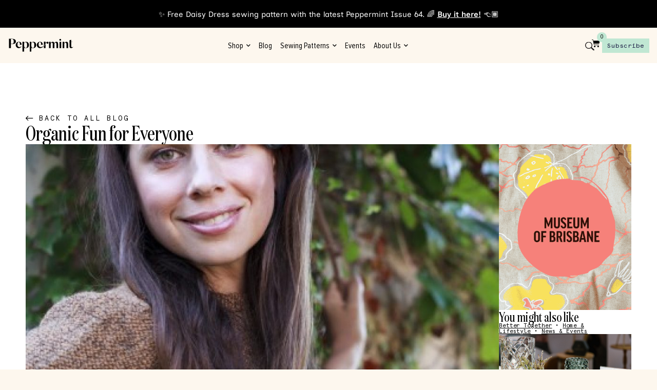

--- FILE ---
content_type: text/html; charset=UTF-8
request_url: https://peppermintmag.com/organic-fun-for-everyone/
body_size: 72732
content:
<!doctype html>
<html lang="en-AU" class="no-js" itemtype="https://schema.org/Blog" itemscope>
<head>
	<meta charset="UTF-8">
	<meta name="viewport" content="width=device-width, initial-scale=1, minimum-scale=1">
	<title>Organic Fun for Everyone &#8211; peppermint magazine</title>
<meta name='robots' content='noindex, nofollow' />
<link rel='dns-prefetch' href='//ajax.googleapis.com' />
<link rel="alternate" type="application/rss+xml" title="peppermint magazine &raquo; Feed" href="https://peppermintmag.com/feed/" />
<link rel="alternate" type="application/rss+xml" title="peppermint magazine &raquo; Comments Feed" href="https://peppermintmag.com/comments/feed/" />
			<script>document.documentElement.classList.remove( 'no-js' );</script>
			<link rel="alternate" title="oEmbed (JSON)" type="application/json+oembed" href="https://peppermintmag.com/wp-json/oembed/1.0/embed?url=https%3A%2F%2Fpeppermintmag.com%2Forganic-fun-for-everyone%2F" />
<link rel="alternate" title="oEmbed (XML)" type="text/xml+oembed" href="https://peppermintmag.com/wp-json/oembed/1.0/embed?url=https%3A%2F%2Fpeppermintmag.com%2Forganic-fun-for-everyone%2F&#038;format=xml" />
		<!-- This site uses the Google Analytics by MonsterInsights plugin v9.11.1 - Using Analytics tracking - https://www.monsterinsights.com/ -->
							<script src="//www.googletagmanager.com/gtag/js?id=G-8RLVSQ8Z7L"  data-cfasync="false" data-wpfc-render="false" async></script>
			<script data-cfasync="false" data-wpfc-render="false">
				var mi_version = '9.11.1';
				var mi_track_user = true;
				var mi_no_track_reason = '';
								var MonsterInsightsDefaultLocations = {"page_location":"https:\/\/peppermintmag.com\/organic-fun-for-everyone\/"};
								if ( typeof MonsterInsightsPrivacyGuardFilter === 'function' ) {
					var MonsterInsightsLocations = (typeof MonsterInsightsExcludeQuery === 'object') ? MonsterInsightsPrivacyGuardFilter( MonsterInsightsExcludeQuery ) : MonsterInsightsPrivacyGuardFilter( MonsterInsightsDefaultLocations );
				} else {
					var MonsterInsightsLocations = (typeof MonsterInsightsExcludeQuery === 'object') ? MonsterInsightsExcludeQuery : MonsterInsightsDefaultLocations;
				}

								var disableStrs = [
										'ga-disable-G-8RLVSQ8Z7L',
									];

				/* Function to detect opted out users */
				function __gtagTrackerIsOptedOut() {
					for (var index = 0; index < disableStrs.length; index++) {
						if (document.cookie.indexOf(disableStrs[index] + '=true') > -1) {
							return true;
						}
					}

					return false;
				}

				/* Disable tracking if the opt-out cookie exists. */
				if (__gtagTrackerIsOptedOut()) {
					for (var index = 0; index < disableStrs.length; index++) {
						window[disableStrs[index]] = true;
					}
				}

				/* Opt-out function */
				function __gtagTrackerOptout() {
					for (var index = 0; index < disableStrs.length; index++) {
						document.cookie = disableStrs[index] + '=true; expires=Thu, 31 Dec 2099 23:59:59 UTC; path=/';
						window[disableStrs[index]] = true;
					}
				}

				if ('undefined' === typeof gaOptout) {
					function gaOptout() {
						__gtagTrackerOptout();
					}
				}
								window.dataLayer = window.dataLayer || [];

				window.MonsterInsightsDualTracker = {
					helpers: {},
					trackers: {},
				};
				if (mi_track_user) {
					function __gtagDataLayer() {
						dataLayer.push(arguments);
					}

					function __gtagTracker(type, name, parameters) {
						if (!parameters) {
							parameters = {};
						}

						if (parameters.send_to) {
							__gtagDataLayer.apply(null, arguments);
							return;
						}

						if (type === 'event') {
														parameters.send_to = monsterinsights_frontend.v4_id;
							var hookName = name;
							if (typeof parameters['event_category'] !== 'undefined') {
								hookName = parameters['event_category'] + ':' + name;
							}

							if (typeof MonsterInsightsDualTracker.trackers[hookName] !== 'undefined') {
								MonsterInsightsDualTracker.trackers[hookName](parameters);
							} else {
								__gtagDataLayer('event', name, parameters);
							}
							
						} else {
							__gtagDataLayer.apply(null, arguments);
						}
					}

					__gtagTracker('js', new Date());
					__gtagTracker('set', {
						'developer_id.dZGIzZG': true,
											});
					if ( MonsterInsightsLocations.page_location ) {
						__gtagTracker('set', MonsterInsightsLocations);
					}
										__gtagTracker('config', 'G-8RLVSQ8Z7L', {"forceSSL":"true","link_attribution":"true"} );
										window.gtag = __gtagTracker;										(function () {
						/* https://developers.google.com/analytics/devguides/collection/analyticsjs/ */
						/* ga and __gaTracker compatibility shim. */
						var noopfn = function () {
							return null;
						};
						var newtracker = function () {
							return new Tracker();
						};
						var Tracker = function () {
							return null;
						};
						var p = Tracker.prototype;
						p.get = noopfn;
						p.set = noopfn;
						p.send = function () {
							var args = Array.prototype.slice.call(arguments);
							args.unshift('send');
							__gaTracker.apply(null, args);
						};
						var __gaTracker = function () {
							var len = arguments.length;
							if (len === 0) {
								return;
							}
							var f = arguments[len - 1];
							if (typeof f !== 'object' || f === null || typeof f.hitCallback !== 'function') {
								if ('send' === arguments[0]) {
									var hitConverted, hitObject = false, action;
									if ('event' === arguments[1]) {
										if ('undefined' !== typeof arguments[3]) {
											hitObject = {
												'eventAction': arguments[3],
												'eventCategory': arguments[2],
												'eventLabel': arguments[4],
												'value': arguments[5] ? arguments[5] : 1,
											}
										}
									}
									if ('pageview' === arguments[1]) {
										if ('undefined' !== typeof arguments[2]) {
											hitObject = {
												'eventAction': 'page_view',
												'page_path': arguments[2],
											}
										}
									}
									if (typeof arguments[2] === 'object') {
										hitObject = arguments[2];
									}
									if (typeof arguments[5] === 'object') {
										Object.assign(hitObject, arguments[5]);
									}
									if ('undefined' !== typeof arguments[1].hitType) {
										hitObject = arguments[1];
										if ('pageview' === hitObject.hitType) {
											hitObject.eventAction = 'page_view';
										}
									}
									if (hitObject) {
										action = 'timing' === arguments[1].hitType ? 'timing_complete' : hitObject.eventAction;
										hitConverted = mapArgs(hitObject);
										__gtagTracker('event', action, hitConverted);
									}
								}
								return;
							}

							function mapArgs(args) {
								var arg, hit = {};
								var gaMap = {
									'eventCategory': 'event_category',
									'eventAction': 'event_action',
									'eventLabel': 'event_label',
									'eventValue': 'event_value',
									'nonInteraction': 'non_interaction',
									'timingCategory': 'event_category',
									'timingVar': 'name',
									'timingValue': 'value',
									'timingLabel': 'event_label',
									'page': 'page_path',
									'location': 'page_location',
									'title': 'page_title',
									'referrer' : 'page_referrer',
								};
								for (arg in args) {
																		if (!(!args.hasOwnProperty(arg) || !gaMap.hasOwnProperty(arg))) {
										hit[gaMap[arg]] = args[arg];
									} else {
										hit[arg] = args[arg];
									}
								}
								return hit;
							}

							try {
								f.hitCallback();
							} catch (ex) {
							}
						};
						__gaTracker.create = newtracker;
						__gaTracker.getByName = newtracker;
						__gaTracker.getAll = function () {
							return [];
						};
						__gaTracker.remove = noopfn;
						__gaTracker.loaded = true;
						window['__gaTracker'] = __gaTracker;
					})();
									} else {
										console.log("");
					(function () {
						function __gtagTracker() {
							return null;
						}

						window['__gtagTracker'] = __gtagTracker;
						window['gtag'] = __gtagTracker;
					})();
									}
			</script>
							<!-- / Google Analytics by MonsterInsights -->
				<style id="content-control-block-styles">
			@media (max-width: 640px) {
	.cc-hide-on-mobile {
		display: none !important;
	}
}
@media (min-width: 641px) and (max-width: 920px) {
	.cc-hide-on-tablet {
		display: none !important;
	}
}
@media (min-width: 921px) and (max-width: 1440px) {
	.cc-hide-on-desktop {
		display: none !important;
	}
}		</style>
		<style id='wp-img-auto-sizes-contain-inline-css'>
img:is([sizes=auto i],[sizes^="auto," i]){contain-intrinsic-size:3000px 1500px}
/*# sourceURL=wp-img-auto-sizes-contain-inline-css */
</style>
<link rel='stylesheet' id='dce-animations-css' href='https://peppermintmag.com/wp-content/plugins/dynamic-content-for-elementor/assets/css/animations.css?ver=3.3.25' media='all' />
<link rel='stylesheet' id='sbi_styles-css' href='https://peppermintmag.com/wp-content/plugins/instagram-feed-pro/css/sbi-styles.min.css?ver=6.9.0' media='all' />
<style id='wp-emoji-styles-inline-css'>

	img.wp-smiley, img.emoji {
		display: inline !important;
		border: none !important;
		box-shadow: none !important;
		height: 1em !important;
		width: 1em !important;
		margin: 0 0.07em !important;
		vertical-align: -0.1em !important;
		background: none !important;
		padding: 0 !important;
	}
/*# sourceURL=wp-emoji-styles-inline-css */
</style>
<link rel='stylesheet' id='wp-block-library-css' href='https://peppermintmag.com/wp-includes/css/dist/block-library/style.min.css?ver=6.9' media='all' />
<style id='classic-theme-styles-inline-css'>
/*! This file is auto-generated */
.wp-block-button__link{color:#fff;background-color:#32373c;border-radius:9999px;box-shadow:none;text-decoration:none;padding:calc(.667em + 2px) calc(1.333em + 2px);font-size:1.125em}.wp-block-file__button{background:#32373c;color:#fff;text-decoration:none}
/*# sourceURL=/wp-includes/css/classic-themes.min.css */
</style>
<link rel='stylesheet' id='content-control-block-styles-css' href='https://peppermintmag.com/wp-content/plugins/content-control/dist/style-block-editor.css?ver=2.6.5' media='all' />
<style id='global-styles-inline-css'>
:root{--wp--preset--aspect-ratio--square: 1;--wp--preset--aspect-ratio--4-3: 4/3;--wp--preset--aspect-ratio--3-4: 3/4;--wp--preset--aspect-ratio--3-2: 3/2;--wp--preset--aspect-ratio--2-3: 2/3;--wp--preset--aspect-ratio--16-9: 16/9;--wp--preset--aspect-ratio--9-16: 9/16;--wp--preset--color--black: #000000;--wp--preset--color--cyan-bluish-gray: #abb8c3;--wp--preset--color--white: #ffffff;--wp--preset--color--pale-pink: #f78da7;--wp--preset--color--vivid-red: #cf2e2e;--wp--preset--color--luminous-vivid-orange: #ff6900;--wp--preset--color--luminous-vivid-amber: #fcb900;--wp--preset--color--light-green-cyan: #7bdcb5;--wp--preset--color--vivid-green-cyan: #00d084;--wp--preset--color--pale-cyan-blue: #8ed1fc;--wp--preset--color--vivid-cyan-blue: #0693e3;--wp--preset--color--vivid-purple: #9b51e0;--wp--preset--color--theme-palette-1: var(--global-palette1);--wp--preset--color--theme-palette-2: var(--global-palette2);--wp--preset--color--theme-palette-3: var(--global-palette3);--wp--preset--color--theme-palette-4: var(--global-palette4);--wp--preset--color--theme-palette-5: var(--global-palette5);--wp--preset--color--theme-palette-6: var(--global-palette6);--wp--preset--color--theme-palette-7: var(--global-palette7);--wp--preset--color--theme-palette-8: var(--global-palette8);--wp--preset--color--theme-palette-9: var(--global-palette9);--wp--preset--gradient--vivid-cyan-blue-to-vivid-purple: linear-gradient(135deg,rgb(6,147,227) 0%,rgb(155,81,224) 100%);--wp--preset--gradient--light-green-cyan-to-vivid-green-cyan: linear-gradient(135deg,rgb(122,220,180) 0%,rgb(0,208,130) 100%);--wp--preset--gradient--luminous-vivid-amber-to-luminous-vivid-orange: linear-gradient(135deg,rgb(252,185,0) 0%,rgb(255,105,0) 100%);--wp--preset--gradient--luminous-vivid-orange-to-vivid-red: linear-gradient(135deg,rgb(255,105,0) 0%,rgb(207,46,46) 100%);--wp--preset--gradient--very-light-gray-to-cyan-bluish-gray: linear-gradient(135deg,rgb(238,238,238) 0%,rgb(169,184,195) 100%);--wp--preset--gradient--cool-to-warm-spectrum: linear-gradient(135deg,rgb(74,234,220) 0%,rgb(151,120,209) 20%,rgb(207,42,186) 40%,rgb(238,44,130) 60%,rgb(251,105,98) 80%,rgb(254,248,76) 100%);--wp--preset--gradient--blush-light-purple: linear-gradient(135deg,rgb(255,206,236) 0%,rgb(152,150,240) 100%);--wp--preset--gradient--blush-bordeaux: linear-gradient(135deg,rgb(254,205,165) 0%,rgb(254,45,45) 50%,rgb(107,0,62) 100%);--wp--preset--gradient--luminous-dusk: linear-gradient(135deg,rgb(255,203,112) 0%,rgb(199,81,192) 50%,rgb(65,88,208) 100%);--wp--preset--gradient--pale-ocean: linear-gradient(135deg,rgb(255,245,203) 0%,rgb(182,227,212) 50%,rgb(51,167,181) 100%);--wp--preset--gradient--electric-grass: linear-gradient(135deg,rgb(202,248,128) 0%,rgb(113,206,126) 100%);--wp--preset--gradient--midnight: linear-gradient(135deg,rgb(2,3,129) 0%,rgb(40,116,252) 100%);--wp--preset--font-size--small: var(--global-font-size-small);--wp--preset--font-size--medium: var(--global-font-size-medium);--wp--preset--font-size--large: var(--global-font-size-large);--wp--preset--font-size--x-large: 42px;--wp--preset--font-size--larger: var(--global-font-size-larger);--wp--preset--font-size--xxlarge: var(--global-font-size-xxlarge);--wp--preset--spacing--20: 0.44rem;--wp--preset--spacing--30: 0.67rem;--wp--preset--spacing--40: 1rem;--wp--preset--spacing--50: 1.5rem;--wp--preset--spacing--60: 2.25rem;--wp--preset--spacing--70: 3.38rem;--wp--preset--spacing--80: 5.06rem;--wp--preset--shadow--natural: 6px 6px 9px rgba(0, 0, 0, 0.2);--wp--preset--shadow--deep: 12px 12px 50px rgba(0, 0, 0, 0.4);--wp--preset--shadow--sharp: 6px 6px 0px rgba(0, 0, 0, 0.2);--wp--preset--shadow--outlined: 6px 6px 0px -3px rgb(255, 255, 255), 6px 6px rgb(0, 0, 0);--wp--preset--shadow--crisp: 6px 6px 0px rgb(0, 0, 0);}:where(.is-layout-flex){gap: 0.5em;}:where(.is-layout-grid){gap: 0.5em;}body .is-layout-flex{display: flex;}.is-layout-flex{flex-wrap: wrap;align-items: center;}.is-layout-flex > :is(*, div){margin: 0;}body .is-layout-grid{display: grid;}.is-layout-grid > :is(*, div){margin: 0;}:where(.wp-block-columns.is-layout-flex){gap: 2em;}:where(.wp-block-columns.is-layout-grid){gap: 2em;}:where(.wp-block-post-template.is-layout-flex){gap: 1.25em;}:where(.wp-block-post-template.is-layout-grid){gap: 1.25em;}.has-black-color{color: var(--wp--preset--color--black) !important;}.has-cyan-bluish-gray-color{color: var(--wp--preset--color--cyan-bluish-gray) !important;}.has-white-color{color: var(--wp--preset--color--white) !important;}.has-pale-pink-color{color: var(--wp--preset--color--pale-pink) !important;}.has-vivid-red-color{color: var(--wp--preset--color--vivid-red) !important;}.has-luminous-vivid-orange-color{color: var(--wp--preset--color--luminous-vivid-orange) !important;}.has-luminous-vivid-amber-color{color: var(--wp--preset--color--luminous-vivid-amber) !important;}.has-light-green-cyan-color{color: var(--wp--preset--color--light-green-cyan) !important;}.has-vivid-green-cyan-color{color: var(--wp--preset--color--vivid-green-cyan) !important;}.has-pale-cyan-blue-color{color: var(--wp--preset--color--pale-cyan-blue) !important;}.has-vivid-cyan-blue-color{color: var(--wp--preset--color--vivid-cyan-blue) !important;}.has-vivid-purple-color{color: var(--wp--preset--color--vivid-purple) !important;}.has-black-background-color{background-color: var(--wp--preset--color--black) !important;}.has-cyan-bluish-gray-background-color{background-color: var(--wp--preset--color--cyan-bluish-gray) !important;}.has-white-background-color{background-color: var(--wp--preset--color--white) !important;}.has-pale-pink-background-color{background-color: var(--wp--preset--color--pale-pink) !important;}.has-vivid-red-background-color{background-color: var(--wp--preset--color--vivid-red) !important;}.has-luminous-vivid-orange-background-color{background-color: var(--wp--preset--color--luminous-vivid-orange) !important;}.has-luminous-vivid-amber-background-color{background-color: var(--wp--preset--color--luminous-vivid-amber) !important;}.has-light-green-cyan-background-color{background-color: var(--wp--preset--color--light-green-cyan) !important;}.has-vivid-green-cyan-background-color{background-color: var(--wp--preset--color--vivid-green-cyan) !important;}.has-pale-cyan-blue-background-color{background-color: var(--wp--preset--color--pale-cyan-blue) !important;}.has-vivid-cyan-blue-background-color{background-color: var(--wp--preset--color--vivid-cyan-blue) !important;}.has-vivid-purple-background-color{background-color: var(--wp--preset--color--vivid-purple) !important;}.has-black-border-color{border-color: var(--wp--preset--color--black) !important;}.has-cyan-bluish-gray-border-color{border-color: var(--wp--preset--color--cyan-bluish-gray) !important;}.has-white-border-color{border-color: var(--wp--preset--color--white) !important;}.has-pale-pink-border-color{border-color: var(--wp--preset--color--pale-pink) !important;}.has-vivid-red-border-color{border-color: var(--wp--preset--color--vivid-red) !important;}.has-luminous-vivid-orange-border-color{border-color: var(--wp--preset--color--luminous-vivid-orange) !important;}.has-luminous-vivid-amber-border-color{border-color: var(--wp--preset--color--luminous-vivid-amber) !important;}.has-light-green-cyan-border-color{border-color: var(--wp--preset--color--light-green-cyan) !important;}.has-vivid-green-cyan-border-color{border-color: var(--wp--preset--color--vivid-green-cyan) !important;}.has-pale-cyan-blue-border-color{border-color: var(--wp--preset--color--pale-cyan-blue) !important;}.has-vivid-cyan-blue-border-color{border-color: var(--wp--preset--color--vivid-cyan-blue) !important;}.has-vivid-purple-border-color{border-color: var(--wp--preset--color--vivid-purple) !important;}.has-vivid-cyan-blue-to-vivid-purple-gradient-background{background: var(--wp--preset--gradient--vivid-cyan-blue-to-vivid-purple) !important;}.has-light-green-cyan-to-vivid-green-cyan-gradient-background{background: var(--wp--preset--gradient--light-green-cyan-to-vivid-green-cyan) !important;}.has-luminous-vivid-amber-to-luminous-vivid-orange-gradient-background{background: var(--wp--preset--gradient--luminous-vivid-amber-to-luminous-vivid-orange) !important;}.has-luminous-vivid-orange-to-vivid-red-gradient-background{background: var(--wp--preset--gradient--luminous-vivid-orange-to-vivid-red) !important;}.has-very-light-gray-to-cyan-bluish-gray-gradient-background{background: var(--wp--preset--gradient--very-light-gray-to-cyan-bluish-gray) !important;}.has-cool-to-warm-spectrum-gradient-background{background: var(--wp--preset--gradient--cool-to-warm-spectrum) !important;}.has-blush-light-purple-gradient-background{background: var(--wp--preset--gradient--blush-light-purple) !important;}.has-blush-bordeaux-gradient-background{background: var(--wp--preset--gradient--blush-bordeaux) !important;}.has-luminous-dusk-gradient-background{background: var(--wp--preset--gradient--luminous-dusk) !important;}.has-pale-ocean-gradient-background{background: var(--wp--preset--gradient--pale-ocean) !important;}.has-electric-grass-gradient-background{background: var(--wp--preset--gradient--electric-grass) !important;}.has-midnight-gradient-background{background: var(--wp--preset--gradient--midnight) !important;}.has-small-font-size{font-size: var(--wp--preset--font-size--small) !important;}.has-medium-font-size{font-size: var(--wp--preset--font-size--medium) !important;}.has-large-font-size{font-size: var(--wp--preset--font-size--large) !important;}.has-x-large-font-size{font-size: var(--wp--preset--font-size--x-large) !important;}
:where(.wp-block-post-template.is-layout-flex){gap: 1.25em;}:where(.wp-block-post-template.is-layout-grid){gap: 1.25em;}
:where(.wp-block-term-template.is-layout-flex){gap: 1.25em;}:where(.wp-block-term-template.is-layout-grid){gap: 1.25em;}
:where(.wp-block-columns.is-layout-flex){gap: 2em;}:where(.wp-block-columns.is-layout-grid){gap: 2em;}
:root :where(.wp-block-pullquote){font-size: 1.5em;line-height: 1.6;}
/*# sourceURL=global-styles-inline-css */
</style>
<link rel='stylesheet' id='select2-css' href='https://peppermintmag.com/wp-content/plugins/beautiful-taxonomy-filters/public/css/select2.min.css?ver=2.4.3' media='all' />
<link rel='stylesheet' id='beautiful-taxonomy-filters-basic-css' href='https://peppermintmag.com/wp-content/plugins/beautiful-taxonomy-filters/public/css/beautiful-taxonomy-filters-base.min.css?ver=2.4.3' media='all' />
<style id='woocommerce-inline-inline-css'>
.woocommerce form .form-row .required { visibility: visible; }
/*# sourceURL=woocommerce-inline-inline-css */
</style>
<link rel='stylesheet' id='wpsl-styles-css' href='https://peppermintmag.com/wp-content/plugins/wp-store-locator/css/styles.min.css?ver=2.2.261' media='all' />
<link rel='stylesheet' id='wt-smart-coupon-for-woo-css' href='https://peppermintmag.com/wp-content/plugins/wt-smart-coupons-for-woocommerce/public/css/wt-smart-coupon-public.css?ver=2.2.6' media='all' />
<link rel='stylesheet' id='dce-style-css' href='https://peppermintmag.com/wp-content/plugins/dynamic-content-for-elementor/assets/css/style.min.css?ver=3.3.25' media='all' />
<link rel='stylesheet' id='dce-hidden-label-css' href='https://peppermintmag.com/wp-content/plugins/dynamic-content-for-elementor/assets/css/hidden-label.min.css?ver=3.3.25' media='all' />
<link rel='stylesheet' id='dce-dynamic-visibility-css' href='https://peppermintmag.com/wp-content/plugins/dynamic-content-for-elementor/assets/css/dynamic-visibility.min.css?ver=3.3.25' media='all' />
<link rel='stylesheet' id='dce-tooltip-css' href='https://peppermintmag.com/wp-content/plugins/dynamic-content-for-elementor/assets/css/tooltip.min.css?ver=3.3.25' media='all' />
<link rel='stylesheet' id='dce-pageScroll-css' href='https://peppermintmag.com/wp-content/plugins/dynamic-content-for-elementor/assets/css/page-scroll.min.css?ver=3.3.25' media='all' />
<link rel='stylesheet' id='dce-reveal-css' href='https://peppermintmag.com/wp-content/plugins/dynamic-content-for-elementor/assets/css/reveal.min.css?ver=3.3.25' media='all' />
<link rel='stylesheet' id='dce-plyr-css' href='https://peppermintmag.com/wp-content/plugins/dynamic-content-for-elementor/assets/node/plyr/plyr.css?ver=3.3.25' media='all' />
<link rel='stylesheet' id='woonp-frontend-css' href='https://peppermintmag.com/wp-content/plugins/wpc-name-your-price/assets/css/frontend.css?ver=2.2.1' media='all' />
<link rel='stylesheet' id='kadence-global-css' href='https://peppermintmag.com/wp-content/themes/kadence/assets/css/global.min.css?ver=1.2.14' media='all' />
<style id='kadence-global-inline-css'>
/* Kadence Base CSS */
:root{--global-palette1:#1B7466;--global-palette2:#C0E7D3;--global-palette3:#000000;--global-palette4:#000000;--global-palette5:#000000;--global-palette6:#A7C3F2;--global-palette7:#FFD4BD;--global-palette8:#FDF7EE;--global-palette9:#ffffff;--global-palette9rgb:255, 255, 255;--global-palette-highlight:var(--global-palette1);--global-palette-highlight-alt:var(--global-palette2);--global-palette-highlight-alt2:var(--global-palette9);--global-palette-btn-bg:var(--global-palette1);--global-palette-btn-bg-hover:var(--global-palette2);--global-palette-btn:var(--global-palette9);--global-palette-btn-hover:var(--global-palette9);--global-body-font-family:-apple-system,BlinkMacSystemFont,"Segoe UI",Roboto,Oxygen-Sans,Ubuntu,Cantarell,"Helvetica Neue",sans-serif, "Apple Color Emoji", "Segoe UI Emoji", "Segoe UI Symbol";--global-heading-font-family:inherit;--global-primary-nav-font-family:inherit;--global-fallback-font:sans-serif;--global-display-fallback-font:sans-serif;--global-content-width:1290px;--global-content-narrow-width:842px;--global-content-edge-padding:1.5rem;--global-content-boxed-padding:2rem;--global-calc-content-width:calc(1290px - var(--global-content-edge-padding) - var(--global-content-edge-padding) );--wp--style--global--content-size:var(--global-calc-content-width);}.wp-site-blocks{--global-vw:calc( 100vw - ( 0.5 * var(--scrollbar-offset)));}:root body.kadence-elementor-colors{--e-global-color-kadence1:var(--global-palette1);--e-global-color-kadence2:var(--global-palette2);--e-global-color-kadence3:var(--global-palette3);--e-global-color-kadence4:var(--global-palette4);--e-global-color-kadence5:var(--global-palette5);--e-global-color-kadence6:var(--global-palette6);--e-global-color-kadence7:var(--global-palette7);--e-global-color-kadence8:var(--global-palette8);--e-global-color-kadence9:var(--global-palette9);}body{background:var(--global-palette8);}body, input, select, optgroup, textarea{font-style:normal;font-weight:300;font-size:16px;line-height:1.6;font-family:var(--global-body-font-family);color:var(--global-palette4);}.content-bg, body.content-style-unboxed .site{background:var(--global-palette9);}h1,h2,h3,h4,h5,h6{font-family:var(--global-heading-font-family);}h1{font-weight:700;font-size:32px;line-height:1.5;color:var(--global-palette3);}h2{font-weight:700;font-size:28px;line-height:1.5;color:var(--global-palette3);}h3{font-weight:700;font-size:24px;line-height:1.5;color:var(--global-palette3);}h4{font-weight:700;font-size:22px;line-height:1.5;color:var(--global-palette4);}h5{font-weight:700;font-size:20px;line-height:1.5;color:var(--global-palette4);}h6{font-weight:700;font-size:18px;line-height:1.5;color:var(--global-palette5);}.entry-hero .kadence-breadcrumbs{max-width:1290px;}.site-container, .site-header-row-layout-contained, .site-footer-row-layout-contained, .entry-hero-layout-contained, .comments-area, .alignfull > .wp-block-cover__inner-container, .alignwide > .wp-block-cover__inner-container{max-width:var(--global-content-width);}.content-width-narrow .content-container.site-container, .content-width-narrow .hero-container.site-container{max-width:var(--global-content-narrow-width);}@media all and (min-width: 1520px){.wp-site-blocks .content-container  .alignwide{margin-left:-115px;margin-right:-115px;width:unset;max-width:unset;}}@media all and (min-width: 1102px){.content-width-narrow .wp-site-blocks .content-container .alignwide{margin-left:-130px;margin-right:-130px;width:unset;max-width:unset;}}.content-style-boxed .wp-site-blocks .entry-content .alignwide{margin-left:calc( -1 * var( --global-content-boxed-padding ) );margin-right:calc( -1 * var( --global-content-boxed-padding ) );}.content-area{margin-top:5rem;margin-bottom:5rem;}@media all and (max-width: 1024px){.content-area{margin-top:3rem;margin-bottom:3rem;}}@media all and (max-width: 767px){.content-area{margin-top:2rem;margin-bottom:2rem;}}@media all and (max-width: 1024px){:root{--global-content-boxed-padding:2rem;}}@media all and (max-width: 767px){:root{--global-content-boxed-padding:1.5rem;}}.entry-content-wrap{padding:2rem;}@media all and (max-width: 1024px){.entry-content-wrap{padding:2rem;}}@media all and (max-width: 767px){.entry-content-wrap{padding:1.5rem;}}.entry.single-entry{box-shadow:0px 15px 15px -10px rgba(0,0,0,0.05);}.entry.loop-entry{box-shadow:0px 15px 15px -10px rgba(0,0,0,0.05);}.loop-entry .entry-content-wrap{padding:2rem;}@media all and (max-width: 1024px){.loop-entry .entry-content-wrap{padding:2rem;}}@media all and (max-width: 767px){.loop-entry .entry-content-wrap{padding:1.5rem;}}button, .button, .wp-block-button__link, input[type="button"], input[type="reset"], input[type="submit"], .fl-button, .elementor-button-wrapper .elementor-button, .wc-block-components-checkout-place-order-button, .wc-block-cart__submit{box-shadow:0px 0px 0px -7px rgba(0,0,0,0);}button:hover, button:focus, button:active, .button:hover, .button:focus, .button:active, .wp-block-button__link:hover, .wp-block-button__link:focus, .wp-block-button__link:active, input[type="button"]:hover, input[type="button"]:focus, input[type="button"]:active, input[type="reset"]:hover, input[type="reset"]:focus, input[type="reset"]:active, input[type="submit"]:hover, input[type="submit"]:focus, input[type="submit"]:active, .elementor-button-wrapper .elementor-button:hover, .elementor-button-wrapper .elementor-button:focus, .elementor-button-wrapper .elementor-button:active, .wc-block-cart__submit:hover{box-shadow:0px 15px 25px -7px rgba(0,0,0,0.1);}.kb-button.kb-btn-global-outline.kb-btn-global-inherit{padding-top:calc(px - 2px);padding-right:calc(px - 2px);padding-bottom:calc(px - 2px);padding-left:calc(px - 2px);}@media all and (max-width: 1024px){.mobile-transparent-header .entry-hero .entry-hero-container-inner{padding-top:80px;}}@media all and (max-width: 767px){.mobile-transparent-header .entry-hero .entry-hero-container-inner{padding-top:80px;}}.entry-hero.post-hero-section .entry-header{min-height:200px;}
/* Kadence Header CSS */
@media all and (max-width: 1024px){.mobile-transparent-header #masthead{position:absolute;left:0px;right:0px;z-index:100;}.kadence-scrollbar-fixer.mobile-transparent-header #masthead{right:var(--scrollbar-offset,0);}.mobile-transparent-header #masthead, .mobile-transparent-header .site-top-header-wrap .site-header-row-container-inner, .mobile-transparent-header .site-main-header-wrap .site-header-row-container-inner, .mobile-transparent-header .site-bottom-header-wrap .site-header-row-container-inner{background:transparent;}.site-header-row-tablet-layout-fullwidth, .site-header-row-tablet-layout-standard{padding:0px;}}@media all and (min-width: 1025px){.transparent-header #masthead{position:absolute;left:0px;right:0px;z-index:100;}.transparent-header.kadence-scrollbar-fixer #masthead{right:var(--scrollbar-offset,0);}.transparent-header #masthead, .transparent-header .site-top-header-wrap .site-header-row-container-inner, .transparent-header .site-main-header-wrap .site-header-row-container-inner, .transparent-header .site-bottom-header-wrap .site-header-row-container-inner{background:transparent;}}.site-branding{padding:0px 0px 0px 0px;}.site-branding .site-title{font-weight:700;font-size:26px;line-height:1.2;color:var(--global-palette3);}#masthead, #masthead .kadence-sticky-header.item-is-fixed:not(.item-at-start):not(.site-header-row-container):not(.site-main-header-wrap), #masthead .kadence-sticky-header.item-is-fixed:not(.item-at-start) > .site-header-row-container-inner{background:#ffffff;}.site-main-header-inner-wrap{min-height:80px;}.header-navigation .header-menu-container ul ul.sub-menu, .header-navigation .header-menu-container ul ul.submenu{background:var(--global-palette3);box-shadow:0px 2px 13px 0px rgba(0,0,0,0.1);}.header-navigation .header-menu-container ul ul li.menu-item, .header-menu-container ul.menu > li.kadence-menu-mega-enabled > ul > li.menu-item > a{border-bottom:1px solid rgba(255,255,255,0.1);}.header-navigation .header-menu-container ul ul li.menu-item > a{width:200px;padding-top:1em;padding-bottom:1em;color:var(--global-palette8);font-size:12px;}.header-navigation .header-menu-container ul ul li.menu-item > a:hover{color:var(--global-palette9);background:var(--global-palette4);}.header-navigation .header-menu-container ul ul li.menu-item.current-menu-item > a{color:var(--global-palette9);background:var(--global-palette4);}.mobile-toggle-open-container .menu-toggle-open, .mobile-toggle-open-container .menu-toggle-open:focus{color:var(--global-palette5);padding:0.4em 0.6em 0.4em 0.6em;font-size:14px;}.mobile-toggle-open-container .menu-toggle-open.menu-toggle-style-bordered{border:1px solid currentColor;}.mobile-toggle-open-container .menu-toggle-open .menu-toggle-icon{font-size:20px;}.mobile-toggle-open-container .menu-toggle-open:hover, .mobile-toggle-open-container .menu-toggle-open:focus-visible{color:var(--global-palette-highlight);}.mobile-navigation ul li{font-size:14px;}.mobile-navigation ul li a{padding-top:1em;padding-bottom:1em;}.mobile-navigation ul li > a, .mobile-navigation ul li.menu-item-has-children > .drawer-nav-drop-wrap{color:var(--global-palette8);}.mobile-navigation ul li.current-menu-item > a, .mobile-navigation ul li.current-menu-item.menu-item-has-children > .drawer-nav-drop-wrap{color:var(--global-palette-highlight);}.mobile-navigation ul li.menu-item-has-children .drawer-nav-drop-wrap, .mobile-navigation ul li:not(.menu-item-has-children) a{border-bottom:1px solid rgba(255,255,255,0.1);}.mobile-navigation:not(.drawer-navigation-parent-toggle-true) ul li.menu-item-has-children .drawer-nav-drop-wrap button{border-left:1px solid rgba(255,255,255,0.1);}#mobile-drawer .drawer-header .drawer-toggle{padding:0.6em 0.15em 0.6em 0.15em;font-size:24px;}
/* Kadence Woo CSS */
.entry-hero.product-hero-section .entry-header{min-height:200px;}.product-title .single-category{font-weight:700;font-size:32px;line-height:1.5;color:var(--global-palette3);}.wp-site-blocks .product-hero-section .extra-title{font-weight:700;font-size:32px;line-height:1.5;}.woocommerce ul.products.woo-archive-btn-button .product-action-wrap .button:not(.kb-button), .woocommerce ul.products li.woo-archive-btn-button .button:not(.kb-button), .wc-block-grid__product.woo-archive-btn-button .product-details .wc-block-grid__product-add-to-cart .wp-block-button__link{border:2px none transparent;box-shadow:0px 0px 0px 0px rgba(0,0,0,0.0);}.woocommerce ul.products.woo-archive-btn-button .product-action-wrap .button:not(.kb-button):hover, .woocommerce ul.products li.woo-archive-btn-button .button:not(.kb-button):hover, .wc-block-grid__product.woo-archive-btn-button .product-details .wc-block-grid__product-add-to-cart .wp-block-button__link:hover{box-shadow:0px 0px 0px 0px rgba(0,0,0,0);}
/*# sourceURL=kadence-global-inline-css */
</style>
<link rel='stylesheet' id='kadence-simplelightbox-css-css' href='https://peppermintmag.com/wp-content/themes/kadence/assets/css/simplelightbox.min.css?ver=1.2.14' media='all' />
<link rel='stylesheet' id='kadence-header-css' href='https://peppermintmag.com/wp-content/themes/kadence/assets/css/header.min.css?ver=1.2.14' media='all' />
<link rel='stylesheet' id='kadence-content-css' href='https://peppermintmag.com/wp-content/themes/kadence/assets/css/content.min.css?ver=1.2.14' media='all' />
<link rel='stylesheet' id='kadence-related-posts-css' href='https://peppermintmag.com/wp-content/themes/kadence/assets/css/related-posts.min.css?ver=1.2.14' media='all' />
<link rel='stylesheet' id='kad-splide-css' href='https://peppermintmag.com/wp-content/themes/kadence/assets/css/kadence-splide.min.css?ver=1.2.14' media='all' />
<link rel='stylesheet' id='kadence-woocommerce-css' href='https://peppermintmag.com/wp-content/themes/kadence/assets/css/woocommerce.min.css?ver=1.2.14' media='all' />
<link rel='stylesheet' id='kadence-footer-css' href='https://peppermintmag.com/wp-content/themes/kadence/assets/css/footer.min.css?ver=1.2.14' media='all' />
<link rel='stylesheet' id='elementor-frontend-css' href='https://peppermintmag.com/wp-content/uploads/elementor/css/custom-frontend.min.css?ver=1768717662' media='all' />
<link rel='stylesheet' id='widget-nav-menu-css' href='https://peppermintmag.com/wp-content/uploads/elementor/css/custom-pro-widget-nav-menu.min.css?ver=1768717662' media='all' />
<link rel='stylesheet' id='e-animation-fadeIn-css' href='https://peppermintmag.com/wp-content/plugins/elementor/assets/lib/animations/styles/fadeIn.min.css?ver=3.34.1' media='all' />
<link rel='stylesheet' id='widget-mega-menu-css' href='https://peppermintmag.com/wp-content/uploads/elementor/css/custom-pro-widget-mega-menu.min.css?ver=1768717662' media='all' />
<link rel='stylesheet' id='widget-search-css' href='https://peppermintmag.com/wp-content/plugins/elementor-pro/assets/css/widget-search.min.css?ver=3.34.0' media='all' />
<link rel='stylesheet' id='widget-woocommerce-menu-cart-css' href='https://peppermintmag.com/wp-content/uploads/elementor/css/custom-pro-widget-woocommerce-menu-cart.min.css?ver=1768717662' media='all' />
<link rel='stylesheet' id='e-sticky-css' href='https://peppermintmag.com/wp-content/plugins/elementor-pro/assets/css/modules/sticky.min.css?ver=3.34.0' media='all' />
<link rel='stylesheet' id='widget-heading-css' href='https://peppermintmag.com/wp-content/plugins/elementor/assets/css/widget-heading.min.css?ver=3.34.1' media='all' />
<link rel='stylesheet' id='widget-icon-list-css' href='https://peppermintmag.com/wp-content/uploads/elementor/css/custom-widget-icon-list.min.css?ver=1768717662' media='all' />
<link rel='stylesheet' id='widget-form-css' href='https://peppermintmag.com/wp-content/plugins/elementor-pro/assets/css/widget-form.min.css?ver=3.34.0' media='all' />
<link rel='stylesheet' id='widget-image-css' href='https://peppermintmag.com/wp-content/plugins/elementor/assets/css/widget-image.min.css?ver=3.34.1' media='all' />
<link rel='stylesheet' id='widget-post-info-css' href='https://peppermintmag.com/wp-content/plugins/elementor-pro/assets/css/widget-post-info.min.css?ver=3.34.0' media='all' />
<link rel='stylesheet' id='elementor-icons-shared-0-css' href='https://peppermintmag.com/wp-content/plugins/elementor/assets/lib/font-awesome/css/fontawesome.min.css?ver=5.15.3' media='all' />
<link rel='stylesheet' id='elementor-icons-fa-regular-css' href='https://peppermintmag.com/wp-content/plugins/elementor/assets/lib/font-awesome/css/regular.min.css?ver=5.15.3' media='all' />
<link rel='stylesheet' id='elementor-icons-fa-solid-css' href='https://peppermintmag.com/wp-content/plugins/elementor/assets/lib/font-awesome/css/solid.min.css?ver=5.15.3' media='all' />
<link rel='stylesheet' id='widget-loop-common-css' href='https://peppermintmag.com/wp-content/plugins/elementor-pro/assets/css/widget-loop-common.min.css?ver=3.34.0' media='all' />
<link rel='stylesheet' id='widget-loop-grid-css' href='https://peppermintmag.com/wp-content/uploads/elementor/css/custom-pro-widget-loop-grid.min.css?ver=1768717662' media='all' />
<link rel='stylesheet' id='widget-share-buttons-css' href='https://peppermintmag.com/wp-content/plugins/elementor-pro/assets/css/widget-share-buttons.min.css?ver=3.34.0' media='all' />
<link rel='stylesheet' id='e-apple-webkit-css' href='https://peppermintmag.com/wp-content/uploads/elementor/css/custom-apple-webkit.min.css?ver=1768717662' media='all' />
<link rel='stylesheet' id='elementor-icons-fa-brands-css' href='https://peppermintmag.com/wp-content/plugins/elementor/assets/lib/font-awesome/css/brands.min.css?ver=5.15.3' media='all' />
<link rel='stylesheet' id='widget-post-navigation-css' href='https://peppermintmag.com/wp-content/plugins/elementor-pro/assets/css/widget-post-navigation.min.css?ver=3.34.0' media='all' />
<link rel='stylesheet' id='elementor-icons-css' href='https://peppermintmag.com/wp-content/plugins/elementor/assets/lib/eicons/css/elementor-icons.min.css?ver=5.45.0' media='all' />
<link rel='stylesheet' id='elementor-post-7-css' href='https://peppermintmag.com/wp-content/uploads/elementor/css/post-7.css?ver=1768717663' media='all' />
<link rel='stylesheet' id='dashicons-css' href='https://peppermintmag.com/wp-includes/css/dashicons.min.css?ver=6.9' media='all' />
<link rel='stylesheet' id='font-awesome-5-all-css' href='https://peppermintmag.com/wp-content/plugins/elementor/assets/lib/font-awesome/css/all.min.css?ver=4.11.64' media='all' />
<link rel='stylesheet' id='font-awesome-4-shim-css' href='https://peppermintmag.com/wp-content/plugins/elementor/assets/lib/font-awesome/css/v4-shims.min.css?ver=3.34.1' media='all' />
<link rel='stylesheet' id='sbistyles-css' href='https://peppermintmag.com/wp-content/plugins/instagram-feed-pro/css/sbi-styles.min.css?ver=6.9.0' media='all' />
<link rel='stylesheet' id='elementor-post-83625-css' href='https://peppermintmag.com/wp-content/uploads/elementor/css/post-83625.css?ver=1768717665' media='all' />
<link rel='stylesheet' id='elementor-post-83679-css' href='https://peppermintmag.com/wp-content/uploads/elementor/css/post-83679.css?ver=1768717665' media='all' />
<link rel='stylesheet' id='elementor-post-82641-css' href='https://peppermintmag.com/wp-content/uploads/elementor/css/post-82641.css?ver=1768717673' media='all' />
<link rel='stylesheet' id='eael-general-css' href='https://peppermintmag.com/wp-content/plugins/essential-addons-for-elementor-lite/assets/front-end/css/view/general.min.css?ver=6.5.7' media='all' />
<link rel='stylesheet' id='upk-site-css' href='https://peppermintmag.com/wp-content/plugins/ultimate-post-kit/assets/css/upk-site.css?ver=4.0.22' media='all' />
<script src="https://peppermintmag.com/wp-includes/js/jquery/jquery.min.js?ver=3.7.1" id="jquery-core-js"></script>
<script src="https://peppermintmag.com/wp-includes/js/jquery/jquery-migrate.min.js?ver=3.4.1" id="jquery-migrate-js"></script>
<script id="jquery-js-after">
if (typeof (window.wpfReadyList) == "undefined") {
			var v = jQuery.fn.jquery;
			if (v && parseInt(v) >= 3 && window.self === window.top) {
				var readyList=[];
				window.originalReadyMethod = jQuery.fn.ready;
				jQuery.fn.ready = function(){
					if(arguments.length && arguments.length > 0 && typeof arguments[0] === "function") {
						readyList.push({"c": this, "a": arguments});
					}
					return window.originalReadyMethod.apply( this, arguments );
				};
				window.wpfReadyList = readyList;
			}}
//# sourceURL=jquery-js-after
</script>
<script src="https://peppermintmag.com/wp-content/plugins/google-analytics-for-wordpress/assets/js/frontend-gtag.min.js?ver=9.11.1" id="monsterinsights-frontend-script-js" async data-wp-strategy="async"></script>
<script data-cfasync="false" data-wpfc-render="false" id='monsterinsights-frontend-script-js-extra'>var monsterinsights_frontend = {"js_events_tracking":"true","download_extensions":"doc,pdf,ppt,zip,xls,docx,pptx,xlsx","inbound_paths":"[{\"path\":\"\\\/go\\\/\",\"label\":\"affiliate\"},{\"path\":\"\\\/recommend\\\/\",\"label\":\"affiliate\"}]","home_url":"https:\/\/peppermintmag.com","hash_tracking":"false","v4_id":"G-8RLVSQ8Z7L"};</script>
<script src="https://peppermintmag.com/wp-content/plugins/woocommerce/assets/js/jquery-blockui/jquery.blockUI.min.js?ver=2.7.0-wc.10.4.3" id="wc-jquery-blockui-js" defer data-wp-strategy="defer"></script>
<script id="wc-add-to-cart-js-extra">
var wc_add_to_cart_params = {"ajax_url":"/wp-admin/admin-ajax.php","wc_ajax_url":"/?wc-ajax=%%endpoint%%","i18n_view_cart":"View cart","cart_url":"https://peppermintmag.com/cart/","is_cart":"","cart_redirect_after_add":"no"};
//# sourceURL=wc-add-to-cart-js-extra
</script>
<script src="https://peppermintmag.com/wp-content/plugins/woocommerce/assets/js/frontend/add-to-cart.min.js?ver=10.4.3" id="wc-add-to-cart-js" defer data-wp-strategy="defer"></script>
<script src="https://peppermintmag.com/wp-content/plugins/woocommerce/assets/js/js-cookie/js.cookie.min.js?ver=2.1.4-wc.10.4.3" id="wc-js-cookie-js" defer data-wp-strategy="defer"></script>
<script id="woocommerce-js-extra">
var woocommerce_params = {"ajax_url":"/wp-admin/admin-ajax.php","wc_ajax_url":"/?wc-ajax=%%endpoint%%","i18n_password_show":"Show password","i18n_password_hide":"Hide password"};
//# sourceURL=woocommerce-js-extra
</script>
<script src="https://peppermintmag.com/wp-content/plugins/woocommerce/assets/js/frontend/woocommerce.min.js?ver=10.4.3" id="woocommerce-js" defer data-wp-strategy="defer"></script>
<script id="wt-smart-coupon-for-woo-js-extra">
var WTSmartCouponOBJ = {"ajaxurl":"https://peppermintmag.com/wp-admin/admin-ajax.php","wc_ajax_url":"https://peppermintmag.com/?wc-ajax=","nonces":{"public":"490e84d17c","apply_coupon":"02ab1f5513"},"labels":{"please_wait":"Please wait...","choose_variation":"Please choose a variation","error":"Error !!!"},"shipping_method":[],"payment_method":"","is_cart":""};
//# sourceURL=wt-smart-coupon-for-woo-js-extra
</script>
<script src="https://peppermintmag.com/wp-content/plugins/wt-smart-coupons-for-woocommerce/public/js/wt-smart-coupon-public.js?ver=2.2.6" id="wt-smart-coupon-for-woo-js"></script>
<script id="WCPAY_ASSETS-js-extra">
var wcpayAssets = {"url":"https://peppermintmag.com/wp-content/plugins/woocommerce-payments/dist/"};
//# sourceURL=WCPAY_ASSETS-js-extra
</script>
<script src="https://peppermintmag.com/wp-content/plugins/elementor/assets/lib/font-awesome/js/v4-shims.min.js?ver=3.34.1" id="font-awesome-4-shim-js"></script>
<link rel="https://api.w.org/" href="https://peppermintmag.com/wp-json/" /><link rel="alternate" title="JSON" type="application/json" href="https://peppermintmag.com/wp-json/wp/v2/posts/2024" /><link rel="EditURI" type="application/rsd+xml" title="RSD" href="https://peppermintmag.com/xmlrpc.php?rsd" />
<link rel="canonical" href="https://peppermintmag.com/organic-fun-for-everyone/" />
<link rel='shortlink' href='https://peppermintmag.com/?p=2024' />

<!-- This site is using AdRotate Professional v5.26 to display their advertisements - https://ajdg.solutions/ -->
<!-- AdRotate CSS -->
<style type="text/css" media="screen">
	.g { margin:0px; padding:0px; overflow:hidden; line-height:1; zoom:1; }
	.g img { height:auto; }
	.g-col { position:relative; float:left; }
	.g-col:first-child { margin-left: 0; }
	.g-col:last-child { margin-right: 0; }
	.g-wall { display:block; position:fixed; left:0; top:0; width:100%; height:100%; z-index:-1; }
	.woocommerce-page .g, .bbpress-wrapper .g { margin: 20px auto; clear:both; }
	.g-2 { margin:0px 0px 0px 0px; width:100%; max-width:400px; height:100%; max-height:500px; }
	.g-6 { margin:0px 0px 0px 0px; width:100%; max-width:400px; height:100%; max-height:500px; }
	.g-7 { margin:0px 0px 0px 0px; width:100%; max-width:400px; height:100%; max-height:500px; }
	@media only screen and (max-width: 480px) {
		.g-col, .g-dyn, .g-single { width:100%; margin-left:0; margin-right:0; }
		.woocommerce-page .g, .bbpress-wrapper .g { margin: 10px auto; }
	}
</style>
<!-- /AdRotate CSS -->

	<noscript><style>.woocommerce-product-gallery{ opacity: 1 !important; }</style></noscript>
	<meta name="generator" content="Elementor 3.34.1; features: additional_custom_breakpoints; settings: css_print_method-external, google_font-enabled, font_display-swap">
			<style>
				.e-con.e-parent:nth-of-type(n+4):not(.e-lazyloaded):not(.e-no-lazyload),
				.e-con.e-parent:nth-of-type(n+4):not(.e-lazyloaded):not(.e-no-lazyload) * {
					background-image: none !important;
				}
				@media screen and (max-height: 1024px) {
					.e-con.e-parent:nth-of-type(n+3):not(.e-lazyloaded):not(.e-no-lazyload),
					.e-con.e-parent:nth-of-type(n+3):not(.e-lazyloaded):not(.e-no-lazyload) * {
						background-image: none !important;
					}
				}
				@media screen and (max-height: 640px) {
					.e-con.e-parent:nth-of-type(n+2):not(.e-lazyloaded):not(.e-no-lazyload),
					.e-con.e-parent:nth-of-type(n+2):not(.e-lazyloaded):not(.e-no-lazyload) * {
						background-image: none !important;
					}
				}
			</style>
			<link rel="icon" href="https://peppermintmag.com/wp-content/uploads/2025/12/cropped-favicon-32x32.png" sizes="32x32" />
<link rel="icon" href="https://peppermintmag.com/wp-content/uploads/2025/12/cropped-favicon-192x192.png" sizes="192x192" />
<link rel="apple-touch-icon" href="https://peppermintmag.com/wp-content/uploads/2025/12/cropped-favicon-180x180.png" />
<meta name="msapplication-TileImage" content="https://peppermintmag.com/wp-content/uploads/2025/12/cropped-favicon-270x270.png" />
		<style id="wp-custom-css">
			a[rel=tag] {
	text-decoration: underline !important;
}

.button.product_type_simple.add_to_cart_button.ajax_add_to_cart {
	font-family: "Proxima Nova Condensed", monospace !important;
	color: #ffffff !important;
	text-transform: uppercase;
	font-size: 1em;
	padding: 10px 25px;
	letter-spacing: 1px;
		font-weight: 400 !important;
	float: right !important;
}

.single_add_to_cart_button  {
	font-family: "Proxima Nova Condensed", monospace !important;
	color: #ffffff !important;
	text-transform: uppercase;
	font-size: 1em;
	padding: 10px 25px;
	letter-spacing: 1px;
		font-weight: 500 !important;
	max-height: 40px;
		max-width: 140px !important;
}


.button.product_type_simple.add_to_cart_button.ajax_add_to_cart:hover, .single_add_to_cart_button:hover {
	background-color: #b78f46 !important;
}

.woonp label, .product.woocommerce.add_to_cart_inline  {
	font-weight: 600;
}


.product.woocommerce.add_to_cart_inline {
	border: none !important;
 	padding: 0px !important;
 	gap: 5px !important;
}


.elementor-widget-dyncontel-acf h3 {
	font-size: 1.5em !important;
}

.elementor-widget-dyncontel-acf p {
	font-weight: 400;
}
 

.woonp-input, .woonp-select {
    max-width: 100px !important;
    text-align: center !important;
    font-weight: 600;
	height: 50px;
}

.woonp label, .product.woocommerce.add_to_cart_inline, .add_to_cart_inline, .woocommerce-price-suffix {
	font-family: "Proxima Nova Condensed", monospace !important;
	font-size: 1em !important;
	line-height: 1.1;
}


.single_add_to_cart_button {
width: -webkit-fill-available;
}

.woonp {
    width: 95%;
}

.woonp label {
    min-width: 100px;
	margin-right: 20px;
}

input[type="number"], select {
	text-align: center !important;
	border: none !important;
	border-radius: 0px !important;
		height: 40px;
}

.product.woocommerce.add_to_cart_inline {
	margin-bottom: 0px;
}

.elementor-add-to-cart {
	margin-top: 10px;
}


.dynamic-content-for-elementor-acf {
    width: -webkit-fill-available;
}


@media only screen and (min-width: 1062px) {
.product.woocommerce.add_to_cart_inline {
		line-height: 3em !important;
	}
	
	.woocommerce div.product form.cart .button {
		min-width: 150px !important;
	}
	
	
	.woonp select, .woonp-input {
   position: absolute;
  right: 35%;
margin-top: 10px;
	margin-right: 10px;
}
}

@media only screen and (max-width: 1060px) {
.button.product_type_simple.add_to_cart_button.ajax_add_to_cart {
display: inline-block;
    width: -webkit-fill-available;
    text-align: center;
    margin-top: 20px;
	margin-left: 0px;}
	
	:is(.elementor-widget-woocommerce-product-add-to-cart,.woocommerce div.product .elementor-widget-woocommerce-product-add-to-cart,.elementor-widget-wc-add-to-cart,.woocommerce div.product .elementor-widget-wc-add-to-cart) form.cart:not(.grouped_form):not(.variations_form){
		display: block !important;
	}

	.woonp-input, .woonp-select, .woonp-input select {
		float: right !important;
		margin-bottom: 10px;
	}
	
	.woonp {
    width: 100%;
		display: block;}
	.woonp label {
		line-height: 2.5;
	}
	
	.woocommerce .woocommerce-message .button, .woocommerce .woocommerce-error .button, .woocommerce .woocommerce-info .button {
		float: left !important;
	    margin: 10px 0px !important;	}
	
	
		.woocommerce div.product form.cart .button {
		min-width: 100%;
	}
	

}



.page-numbers.current, .page-numbers:hover {
background-color: #ffbd0e !important;
	border-radius: 200px;
	color: #000 !important;
}

.page-numbers {
	padding: 8px 12px; 
	    line-height: 2.5em;
}

/*
input[type="text"], input[type="email"], input[type="url"], input[type="password"], input[type="search"], input[type="number"], input[type="tel"], input[type="range"], input[type="date"], input[type="month"], input[type="week"], input[type="time"], input[type="datetime"], input[type="datetime-local"], input[type="color"], textarea, select {
	text-align: center;
} */


.elementor-share-btn_pinterest span {
	background-color: #A7C3F2 !important;
}

.elementor-share-btn_threads span {
	background-color: #BB7358 !important;
}

.elementor-share-btn_facebook span {
	background-color: #F7714D !important;
}

.elementor-share-btn_x-twitter span {
	background-color: #FBCBD7 !important;
}

.elementor-share-btn_linkedin span {
	background-color: #B78F46 !important;
}

.elementor-share-btn_whatsapp span {
	background-color: #FFBD0E !important;
}

.elementor-share-btn_email span {
	background-color: #C0E7D3 !important;
}



.elementor-share-btn span:hover {
	background-color: #1b7466 !important;
}



.elementor-flip-box  {
 aspect-ratio: 4/5 !important;
width:100% !important;
height:auto !important;
}

.elementor-flip-box__front, .elementor-flip-box__back {
    background-size: cover !important;
}


.woocommerce div.product div.images .flex-control-thumbs {
	display: block !important;
max-width: 100% !important;
} 

.woocommerce div.product div.images .flex-control-thumbs li {
	padding: 0px !important;
	 width: 25% !important;
	height: auto !important;
	background: none;
}

.woocommerce-product-gallery__image img {
	min-width: 100% !important;
}

.woocommerce div.product div.images .flex-control-thumbs li img {
	width: 100% !important;
}

.avatar {
	border-radius: 100px !important;
	margin-right: 10px;
}


.kadence-account-avatar {
	display: flex;
	align-items: center;
	margin-bottom: 40px !important;

}


.elementor-widget-woocommerce-my-account .e-my-account-tab .woocommerce .woocommerce-MyAccount-navigation ul {
	margin: 0px;
}


.kadence-customer-name {
	font-family: "Proxima Nova Condensed", sans-serif !important;
	font-weight: bold;
	color: #000;
	font-size: 20px !important;
}


.woocommerce-MyAccount-content {
	background-color: #fff;
	padding: 20px !important;
}


    .woocommerce-account .account-navigation-wrap {
        float: left;
        width: 25% !important;
        border: none;
    }


.elementor-widget-woocommerce-my-account .e-my-account-tab .woocommerce-MyAccount-content {
	 width: 75% !important;
}

.woocommerce .woocommerce-info {
    border-left-color: #f78da7;
}

#account_page .woocommerce .woocommerce-message, #account_page .woocommerce .woocommerce-error, #account_page .woocommerce .woocommerce-info {
background-color: #FDF7EE;
}


.woocommerce .woocommerce-message .button, .woocommerce .woocommerce-error .button, .woocommerce .woocommerce-info .button, .wc-forward, .button {
	border-radius: 0px !important;
	border: none !important;
	background-color: #1b7466 !important;
}

.woocommerce-Button, .wc-forward, .button {
color: #fff !important;
font-family: "Proxima Nova Condensed", sans-serif;
	font-weight: bold;
	font-size: 14px;
	padding: 12px 32px !important;
	letter-spacing: 0.5px;
	text-transform: uppercase;
}

.woocommerce-Button.wc-forward.button:hover, .button:hover, .woocommerce a.button:hover {
background-color: #bb7357 !important;
}


.woocommerce-info, .woocommerce-MyAccount-content p {
	    font-family: "Inclusive Sans", Sans-serif;
    font-size: 14px !important;
    font-weight: 600;
	color: #000;
}


.woocommerce .woocommerce-message .button, .woocommerce .woocommerce-error .button, .woocommerce .woocommerce-info .button {
/* 	float: unset; */
    margin: 0px 15px;	
}

.woocommerce-MyAccount-content-wrapper a {
	font-weight: 600 !important;
}


.elementor-widget-woocommerce-my-account .e-my-account-tab:not(.e-my-account-tab__dashboard--custom) .woocommerce h2, .elementor-widget-woocommerce-my-account .e-my-account-tab:not(.e-my-account-tab__dashboard--custom) .woocommerce h3 {
	margin-bottom: 10px;
}

.elementor-widget-woocommerce-my-account .e-my-account-tab:not(.e-my-account-tab__dashboard--custom) .woocommerce-MyAccount-content h2:first-of-type {
	margin-top: 0px;
}

.woocommerce-address-fields, .elementor-widget-woocommerce-my-account .e-my-account-tab__dashboard:not(.e-my-account-tab__dashboard--custom) .woocommerce-MyAccount-content-wrapper, .elementor-widget-woocommerce-my-account .e-my-account-tab__edit-account .woocommerce-MyAccount-content-wrapper, .elementor-widget-woocommerce-my-account .e-my-account-tab__payment-methods .woocommerce-MyAccount-content-wrapper {
	padding: 0px !important;
}

.woocommerce-error {
	  border-left-color: #ff6900 !important;
}


.woocommerce-account .account-navigation-wrap .kadence-customer-image {
    left: 0;
}

.woocommerce-account .account-navigation-wrap .kadence-account-avatar .kadence-customer-name {
	padding-left: 30px;
}


.elementor-widget-woocommerce-my-account .e-my-account-tab .woocommerce .woocommerce-MyAccount-navigation {
    width: 100%;
}


@media only screen and (max-width: 500px) { 
	.woocommerce-account .account-navigation-wrap, .elementor-widget-woocommerce-my-account .e-my-account-tab .woocommerce-MyAccount-content  {
		width: 100% !important;
	}
	
	.woocommerce-Button, .wc-forward, .button {
		padding: 12px; !important;
		
	}
	
	.woocommerce-info {
		padding: 20px !important;
	}
	    .woocommerce .woocommerce-message {
				flex-direction: column !important;}
	
	.woocommerce .woocommerce-message .button, .woocommerce .woocommerce-error .button, .woocommerce .woocommerce-info .button {
		width: 100%;
		        text-align: center;
	}
	
	.elementor-widget-woocommerce-cart .woocommerce table.cart img {
    width: 100% !important;
	}
	
	.elementor-widget-woocommerce-cart .woocommerce table.shop_table .product-remove a {
    font-size: 2em !important;
	}
	
	.woocommerce-cart-form__cart-item.cart_item
	{
		padding: 0px !important;
	}
	
	
	.woocommerce .woocommerce-message, .woocommerce .woocommerce-info {
	line-height: 1.5em !important;
}
	

}
	.woocommerce div.product form.cart .button {
		line-height: 1em !important;
		padding: 12px  !important;
		    font-size: 1em;
		font-weight: 500 !important;
	}

.woocommerce .woocommerce-message, .woocommerce .woocommerce-error, .woocommerce .woocommerce-info {
	margin-bottom: 0px;
}


.e-cart-totals.e-cart-section, .elementor-widget-woocommerce-cart .woocommerce .coupon #coupon_code {
	background-color: #fff;
}

.shop_table th, .cart_totals  span, .cart_totals h2  {
	font-weight: 500 !important;
	font-size: 1em !important;
}


.elementor-widget-woocommerce-cart .woocommerce .coupon-col-start {
    flex: 2;
}

.elementor-widget-woocommerce-cart .woocommerce .coupon-col-end {
	flex: 2;
}

.elementor-widget-woocommerce-cart .woocommerce .coupon-col-start {
	padding-right: 0px;
}

.e-apply-coupon {
	background-color: #B78F46 !important;
}

.woocommerce-cart-form__cart-item.cart_item a {
	color: #000 !important;
}


.e-shop-table.e-cart-section, .coupon {
	padding: 0px;
}

.elementor-widget-woocommerce-checkout-page .woocommerce .shop_table {
	background-color: transparent;
}


form.checkout .col2-set, form.checkout .woocommerce-checkout-review-order {
	width: 100%;
}



.elementor-widget-woocommerce-checkout-page .woocommerce #customer_details .col-1, .elementor-widget-woocommerce-checkout-page .woocommerce .e-checkout__order_review, .elementor-widget-woocommerce-checkout-page .woocommerce .e-coupon-box, .elementor-widget-woocommerce-checkout-page .woocommerce .e-woocommerce-login-section, .elementor-widget-woocommerce-checkout-page .woocommerce .shipping_address, .elementor-widget-woocommerce-checkout-page .woocommerce .woocommerce-additional-fields, .elementor-widget-woocommerce-checkout-page .woocommerce .woocommerce-checkout #payment {
	padding: 0px;
}


#payment {
	background-color: #fff !important;
	padding: 20px !important;
}


.elementor-widget-woocommerce-checkout-page #ship-to-different-address, #order_review, #order_review_heading {
	padding-left: 0px !important;
}


#checkoutttt .order-total {
	background-color: #FFD4BD !important;
}

.order-total td {
	line-height: 1em !important;
}


.e-coupon-box {
	display: inline-block !important;
	margin: 30px 0px !important;
}


.woocommerce-notices-wrapper li {
	    font-family: "Inclusive Sans", Sans-serif;
    font-size: 14px !important;
    font-weight: 600;
	color: #000;
}

.elementor-widget-woocommerce-checkout-page a {
	text-decoration: underline !important;
}

#payment ul.wc_payment_methods li.wc_payment_method input[type=radio]:first-child:checked+label {
	background-color: #fff;
	padding: 0px;
}

#payment ul.wc_payment_methods li.wc_payment_method input[type=radio]:first-child:checked+label {
	border-left: none;
}


.elementor-widget-woocommerce-checkout-page .woocommerce #customer_details .col-1, .elementor-widget-woocommerce-checkout-page .woocommerce .e-checkout__order_review, .elementor-widget-woocommerce-checkout-page .woocommerce .e-coupon-box, .elementor-widget-woocommerce-checkout-page .woocommerce .e-woocommerce-login-section, .elementor-widget-woocommerce-checkout-page .woocommerce .shipping_address, .elementor-widget-woocommerce-checkout-page .woocommerce .woocommerce-additional-fields, .elementor-widget-woocommerce-checkout-page .woocommerce .woocommerce-checkout #payment  {
	margin: 0px;
}

.woocommerce-terms-and-conditions-wrapper { 
margin-top: 0px !important;
}



.product-total, .cart-subtotal td, .order-total td  {
text-align: right !important;
}

.woocommerce ul#shipping_method li {
	display: block;
}



#order_review_heading {
margin-bottom: 20px !important;	
	padding-left: 15px !important;
}


.woocommerce-checkout-review-order-table th, .shop_table.woocommerce-checkout-review-order-table td  {
padding: 15px !important;
}

/*
.woocommerce .woocommerce-message, .woocommerce .woocommerce-error, .woocommerce .woocommerce-info {
	background-color: #c57f08;
	font-weight: 600;
}*/


.woocommerce-message {
	display: block !important;
}
.woocommerce .woocommerce-message .button, .woocommerce .woocommerce-error .button, .woocommerce .woocommerce-info .button {
	float: right !important;
} 




.woocommerce .woocommerce-message, .woocommerce .woocommerce-info {
	background-color: #B68F46;
	border-left: 6px solid #F8714D;
		font-weight: 500;
font-family: "Inclusive Sans", Sans-serif;
		display: flex;
	  justify-content: start;
    align-items: center !important;
	line-height: 8vh;
}

.woocommerce .woocommerce-error {
	background-color: #B68F46;
	border-left: 6px solid #F8714D;
		font-weight: 500;
font-family: "Inclusive Sans", Sans-serif;
}

.checkout-inline-error-message {
	font-family: "Inclusive Sans", Sans-serif !important;
    font-size: 1em !important;
    font-weight: 500 !important;
    line-height: 1em !important;
	color: #FF6900 !important;
}

#carttt .woocommerce .woocommerce-message, #carttt .woocommerce .woocommerce-error, #carttt .woocommerce .woocommerce-info, #checkoutttt .woocommerce .woocommerce-message, #checkoutttt .woocommerce .woocommerce-error, #checkoutttt .woocommerce .woocommerce-info {
	background-color: #fff;
	margin-bottom: 50px;
}


.page-numbers.current, .page-numbers:hover {
  display: inline-block;
  width: 6ch; /* Set this to slightly wider than the longest string */
  align-items: center;  
  justify-content: center;
  aspect-ratio: 1 / 1;
  border-radius: 50%;  
}


.woocommerce .cart-empty.woocommerce-info {
	background-color: transparent !important;
	font-size: 3em;
	color: #000;
    display: block;
}


.elementor-widget-woocommerce-cart .woocommerce .input-text.qty {
	background-color: #fff;
}


.cart_totals h2, #carttt .product-name {
	    font-family: "Proxima Nova Condensed", Sans-serif !important;
    font-size: 21px !important;
}

.coupon.e-cart-section.shop_table {
	padding:0;
	margin: 0;
}


.e-cart__column-start {
	    margin-top: 20px;
}



.cart_totals .shop_table td:before, .cart_totals .shop_table td .woocommerce-Price-amount {
    font-family: "Inclusive Sans", Sans-serif;
    font-size: 1em !important;
    font-weight: 500 !important;
    line-height: 1em !important;
}


.woocommerce-shipping-destination, .form-row label {
	 font-size: 1em !important;
    font-weight: 500 !important;
    line-height: 1em !important;
}

.shipping-calculator-button {
 font-family: "Proxima Nova Condensed", Sans-serif !important;
	text-transform: uppercase;
	 font-weight: 500 !important;
	text-decoration: underline !important;
	font-size: 0.9em !important;
}

.includes_tax, .woocommerce-shipping-methods label, .woocommerce-shipping-destination {
	font-family: "Inclusive Sans", Sans-serif !important;
    font-size: 1em !important;
    font-weight: 300 !important;
    line-height: 1em !important;
	color: #000 !important;
}


.e-cart-totals td {
	border-bottom: 3px solid #FDF7EE !important;
	padding: 20px 0px !important;
}

.cart td:before {
	font-weight: 500 !important;
}


.woocommerce-shipping-methods {
text-align: right !important;
}

.woocommerce-shipping-fields {
	margin: 50px 0px !important;
}


	.woocommerce-Button, .wc-forward, .button, .woonp-input, .woonp-input select {
		min-height: 50px;   
	}

.elementor-add-to-cart {
    margin: 15px 0px;
}

/* Remove underline from product titles + issue links in product grids */ .elementor-widget-woocommerce-product-title a, .dynamic-content-for-elementor-acf a { text-decoration: none; } 

/* Remove underline from blog post titles (Elementor Theme Post Title widget) */ .elementor-widget-theme-post-title .elementor-heading-title a { text-decoration: none !important; }

/* Remove underline from event listing titles */ .elementor-element-1fc7e77 .elementor-heading-title a { text-decoration: none !important; }

/* Remove underline from cart item count bubble */
.elementor-menu-cart__toggle_button,
.elementor-menu-cart__toggle_button:hover {
  text-decoration: none !important;
}

/* Remove underline from product names inside the mini cart */
.elementor-menu-cart__product-name a,
.elementor-menu-cart__product-name a:hover {
  text-decoration: none !important;
}

/* Remove underline from product names on Cart + Checkout tables */
.woocommerce-cart-form .product-name a,
.woocommerce-cart-form .product-name a:hover,
.woocommerce-checkout-review-order .product-name a,
.woocommerce-checkout-review-order .product-name a:hover {
  text-decoration: none !important;
}

/* Remove underline from Proceed to Checkout button */
.wc-proceed-to-checkout a,
.wc-proceed-to-checkout a:hover,
.wc-proceed-to-checkout a:focus {
  text-decoration: none !important;
}

/* Remove underline from blog post previous/next navigation */
.elementor-post-navigation a,
.elementor-post-navigation a:hover,
.elementor-post-navigation a:focus {
  text-decoration: none !important;
}

/* Remove underline from all Elementor popup / modal close icons */
.dialog-widget-content a.dialog-close-button,
.dialog-lightbox-widget-content a.dialog-lightbox-close-button {
  text-decoration: none !important;
}


/* OFFERS GRID – remove underlines from full-card links */
a.elementor-element.e-parent {
  text-decoration: none;
}

/* Ensure title + description never show underline */
a.elementor-element.e-parent h1,
a.elementor-element.e-parent h2,
a.elementor-element.e-parent h3,
a.elementor-element.e-parent h4,
a.elementor-element.e-parent h5,
a.elementor-element.e-parent h6,
a.elementor-element.e-parent p {
  text-decoration: none;
}

/* Re-enable underline ONLY for the Shop Now text */
a.elementor-element.e-parent
.dynamic-content-for-elementor-acf {
  text-decoration: underline;
  text-underline-offset: 3px;
}

/* Optional: clearer hover affordance just for Shop Now */
a.elementor-element.e-parent
.dynamic-content-for-elementor-acf:hover {
  text-decoration-thickness: 2px;
}


/* Keep price + button aligned consistently in pattern purchase blocks */
.product.woocommerce.add_to_cart_inline {
  display: flex;
  align-items: center;
  gap: 16px;
}

/* Push the button to the right */
.product.woocommerce.add_to_cart_inline .button {
  margin-left: auto;
}

/* Unify button typography in sewing pattern offer blocks */
.product.woocommerce.add_to_cart_inline .button,
.elementor-product-simple .button {
  font-family: inherit;
  font-weight: 500;
  font-size: 14px;
  letter-spacing: 0.06em;
  text-transform: uppercase;
}

/* Make the active pagination marker a true circle (all feeds) */
.elementor-pagination .page-numbers.current {
  width: 56px !important;
  height: 56px !important;
  padding: 0 !important;
  display: inline-flex !important;
  align-items: center;
  justify-content: center;
  border-radius: 999px !important;
  line-height: 1 !important;
  box-sizing: border-box;
}

/* Normalise pagination number sizing */
.elementor-pagination .page-numbers {
  width: 56px;
  height: 56px;
  padding: 0;
  display: inline-flex;
  align-items: center;
  justify-content: center;
  border-radius: 999px;
  line-height: 1;
  box-sizing: border-box;
}

.woocommerce .outofstock .button,
.woocommerce .outofstock a.button,
.woocommerce .outofstock .add_to_cart_button {
  background-color: #F8714C !important;
  border-color: #F8714C !important;
  color: #000 !important;
  cursor: not-allowed;
}


		</style>
		</head>

<body class="wp-singular post-template-default single single-post postid-2024 single-format-standard wp-embed-responsive wp-theme-kadence theme-kadence woocommerce-no-js footer-on-bottom hide-focus-outline link-style-standard content-title-style-normal content-width-narrow content-style-boxed content-vertical-padding-show non-transparent-header mobile-non-transparent-header kadence-elementor-colors elementor-default elementor-template-full-width elementor-kit-7 elementor-page-82641">
<div id="wrapper" class="site wp-site-blocks">
			<a class="skip-link screen-reader-text scroll-ignore" href="#main">Skip to content</a>
				<header data-elementor-type="header" data-elementor-id="83625" class="elementor elementor-83625 elementor-location-header" data-elementor-post-type="elementor_library">
			<div class="elementor-element elementor-element-3a1653fa e-con-full e-flex e-con e-parent" data-id="3a1653fa" data-element_type="container" id="header_pop" data-settings="{&quot;sticky&quot;:&quot;top&quot;,&quot;sticky_anchor_link_offset&quot;:200,&quot;sticky_anchor_link_offset_mobile&quot;:150,&quot;sticky_on&quot;:[&quot;desktop&quot;,&quot;tablet&quot;,&quot;mobile&quot;],&quot;sticky_offset&quot;:0,&quot;sticky_effects_offset&quot;:0}">
		<div class="elementor-element elementor-element-286aaaf6 e-flex e-con-boxed e-con e-child" data-id="286aaaf6" data-element_type="container" data-settings="{&quot;background_background&quot;:&quot;classic&quot;}">
					<div class="e-con-inner">
				<div class="elementor-element elementor-element-c421b98 elementor-widget elementor-widget-shortcode" data-id="c421b98" data-element_type="widget" data-widget_type="shortcode.default">
				<div class="elementor-widget-container">
							<div class="elementor-shortcode">		<div data-elementor-type="section" data-elementor-id="85415" class="elementor elementor-85415 elementor-location-header" data-elementor-post-type="elementor_library">
			<a class="elementor-element elementor-element-7077fe0 e-con-full e-flex e-con e-parent" data-id="7077fe0" data-element_type="container" href="https://peppermintmag.com/product/issue-64/">
				<div class="elementor-element elementor-element-891915e elementor-widget elementor-widget-text-editor" data-id="891915e" data-element_type="widget" data-widget_type="text-editor.default">
				<div class="elementor-widget-container">
									<p style="text-align: center;">✨ Free Daisy Dress sewing pattern with the latest Peppermint Issue 64. 🌈 <span style="text-decoration: underline;"><strong>Buy it here!</strong></span> 👈🏾</p>								</div>
				</div>
				</a>
				</div>
		</div>
						</div>
				</div>
					</div>
				</div>
		<div class="elementor-element elementor-element-61a06c4 e-flex e-con-boxed e-con e-child" data-id="61a06c4" data-element_type="container" data-settings="{&quot;background_background&quot;:&quot;classic&quot;}">
					<div class="e-con-inner">
		<div class="elementor-element elementor-element-8fe402c e-con-full e-flex e-con e-child" data-id="8fe402c" data-element_type="container">
				<div class="elementor-element elementor-element-f0cbf45 elementor-nav-menu__align-start elementor-nav-menu--dropdown-mobile elementor-nav-menu--stretch elementor-hidden-desktop elementor-hidden-tablet elementor-nav-menu__text-align-aside elementor-nav-menu--toggle elementor-nav-menu--burger elementor-widget elementor-widget-nav-menu" data-id="f0cbf45" data-element_type="widget" data-settings="{&quot;full_width&quot;:&quot;stretch&quot;,&quot;layout&quot;:&quot;horizontal&quot;,&quot;submenu_icon&quot;:{&quot;value&quot;:&quot;&lt;i class=\&quot;fas fa-caret-down\&quot; aria-hidden=\&quot;true\&quot;&gt;&lt;\/i&gt;&quot;,&quot;library&quot;:&quot;fa-solid&quot;},&quot;toggle&quot;:&quot;burger&quot;}" data-widget_type="nav-menu.default">
				<div class="elementor-widget-container">
								<nav aria-label="Menu" class="elementor-nav-menu--main elementor-nav-menu__container elementor-nav-menu--layout-horizontal e--pointer-underline e--animation-grow">
				<ul id="menu-1-f0cbf45" class="elementor-nav-menu"><li class="menu-item menu-item-type-post_type menu-item-object-page menu-item-home menu-item-85403"><a href="https://peppermintmag.com/" class="elementor-item">Home</a></li>
<li class="menu-item menu-item-type-custom menu-item-object-custom menu-item-has-children menu-item-95749"><a href="#" class="elementor-item elementor-item-anchor">Shop</a>
<ul class="sub-menu elementor-nav-menu--dropdown">
	<li class="menu-item menu-item-type-post_type menu-item-object-page menu-item-85942"><a href="https://peppermintmag.com/shop/" class="elementor-sub-item">Shop All</a></li>
	<li class="menu-item menu-item-type-custom menu-item-object-custom menu-item-83635"><a href="/shop/?e-filter-e90f017-subject=peppermint" class="elementor-sub-item">Peppermint</a></li>
	<li class="menu-item menu-item-type-custom menu-item-object-custom menu-item-83636"><a href="/shop/?e-filter-e90f017-subject=sew_and_tell" class="elementor-sub-item">Sew &#038; Tell</a></li>
	<li class="menu-item menu-item-type-custom menu-item-object-custom menu-item-83637"><a href="/shop/?e-filter-e90f017-subject=diy_projects" class="elementor-sub-item">DIY Projects</a></li>
</ul>
</li>
<li class="menu-item menu-item-type-post_type menu-item-object-page current_page_parent menu-item-84392"><a href="https://peppermintmag.com/blog/" class="elementor-item">Blog</a></li>
<li class="menu-item menu-item-type-post_type menu-item-object-page menu-item-96921"><a href="https://peppermintmag.com/sewing-school/" class="elementor-item">Sewing Patterns</a></li>
<li class="menu-item menu-item-type-post_type menu-item-object-page menu-item-97288"><a href="https://peppermintmag.com/events/" class="elementor-item">Events</a></li>
<li class="menu-item menu-item-type-custom menu-item-object-custom menu-item-has-children menu-item-83634"><a href="#" class="elementor-item elementor-item-anchor">About Us</a>
<ul class="sub-menu elementor-nav-menu--dropdown">
	<li class="menu-item menu-item-type-post_type menu-item-object-page menu-item-95750"><a href="https://peppermintmag.com/about/" class="elementor-sub-item">About Us</a></li>
	<li class="menu-item menu-item-type-post_type menu-item-object-page menu-item-83894"><a href="https://peppermintmag.com/stockists/" class="elementor-sub-item">Stockists</a></li>
	<li class="menu-item menu-item-type-post_type menu-item-object-page menu-item-96923"><a href="https://peppermintmag.com/our-team/" class="elementor-sub-item">Our Team</a></li>
	<li class="menu-item menu-item-type-post_type menu-item-object-page menu-item-96922"><a href="https://peppermintmag.com/contact-us/" class="elementor-sub-item">Contact</a></li>
</ul>
</li>
<li class="menu-item menu-item-type-post_type menu-item-object-page menu-item-95751"><a href="https://peppermintmag.com/subscribe/" class="elementor-item">Subscribe</a></li>
</ul>			</nav>
					<div class="elementor-menu-toggle" role="button" tabindex="0" aria-label="Menu Toggle" aria-expanded="false">
			<i aria-hidden="true" role="presentation" class="elementor-menu-toggle__icon--open eicon-menu-bar"></i><i aria-hidden="true" role="presentation" class="elementor-menu-toggle__icon--close eicon-close"></i>		</div>
					<nav class="elementor-nav-menu--dropdown elementor-nav-menu__container" aria-hidden="true">
				<ul id="menu-2-f0cbf45" class="elementor-nav-menu"><li class="menu-item menu-item-type-post_type menu-item-object-page menu-item-home menu-item-85403"><a href="https://peppermintmag.com/" class="elementor-item" tabindex="-1">Home</a></li>
<li class="menu-item menu-item-type-custom menu-item-object-custom menu-item-has-children menu-item-95749"><a href="#" class="elementor-item elementor-item-anchor" tabindex="-1">Shop</a>
<ul class="sub-menu elementor-nav-menu--dropdown">
	<li class="menu-item menu-item-type-post_type menu-item-object-page menu-item-85942"><a href="https://peppermintmag.com/shop/" class="elementor-sub-item" tabindex="-1">Shop All</a></li>
	<li class="menu-item menu-item-type-custom menu-item-object-custom menu-item-83635"><a href="/shop/?e-filter-e90f017-subject=peppermint" class="elementor-sub-item" tabindex="-1">Peppermint</a></li>
	<li class="menu-item menu-item-type-custom menu-item-object-custom menu-item-83636"><a href="/shop/?e-filter-e90f017-subject=sew_and_tell" class="elementor-sub-item" tabindex="-1">Sew &#038; Tell</a></li>
	<li class="menu-item menu-item-type-custom menu-item-object-custom menu-item-83637"><a href="/shop/?e-filter-e90f017-subject=diy_projects" class="elementor-sub-item" tabindex="-1">DIY Projects</a></li>
</ul>
</li>
<li class="menu-item menu-item-type-post_type menu-item-object-page current_page_parent menu-item-84392"><a href="https://peppermintmag.com/blog/" class="elementor-item" tabindex="-1">Blog</a></li>
<li class="menu-item menu-item-type-post_type menu-item-object-page menu-item-96921"><a href="https://peppermintmag.com/sewing-school/" class="elementor-item" tabindex="-1">Sewing Patterns</a></li>
<li class="menu-item menu-item-type-post_type menu-item-object-page menu-item-97288"><a href="https://peppermintmag.com/events/" class="elementor-item" tabindex="-1">Events</a></li>
<li class="menu-item menu-item-type-custom menu-item-object-custom menu-item-has-children menu-item-83634"><a href="#" class="elementor-item elementor-item-anchor" tabindex="-1">About Us</a>
<ul class="sub-menu elementor-nav-menu--dropdown">
	<li class="menu-item menu-item-type-post_type menu-item-object-page menu-item-95750"><a href="https://peppermintmag.com/about/" class="elementor-sub-item" tabindex="-1">About Us</a></li>
	<li class="menu-item menu-item-type-post_type menu-item-object-page menu-item-83894"><a href="https://peppermintmag.com/stockists/" class="elementor-sub-item" tabindex="-1">Stockists</a></li>
	<li class="menu-item menu-item-type-post_type menu-item-object-page menu-item-96923"><a href="https://peppermintmag.com/our-team/" class="elementor-sub-item" tabindex="-1">Our Team</a></li>
	<li class="menu-item menu-item-type-post_type menu-item-object-page menu-item-96922"><a href="https://peppermintmag.com/contact-us/" class="elementor-sub-item" tabindex="-1">Contact</a></li>
</ul>
</li>
<li class="menu-item menu-item-type-post_type menu-item-object-page menu-item-95751"><a href="https://peppermintmag.com/subscribe/" class="elementor-item" tabindex="-1">Subscribe</a></li>
</ul>			</nav>
						</div>
				</div>
				</div>
		<div class="elementor-element elementor-element-07d9141 e-con-full e-flex e-con e-child" data-id="07d9141" data-element_type="container">
				<div class="elementor-element elementor-element-468e389 elementor-view-default elementor-widget elementor-widget-icon" data-id="468e389" data-element_type="widget" data-widget_type="icon.default">
				<div class="elementor-widget-container">
							<div class="elementor-icon-wrapper">
			<a class="elementor-icon" href="https://peppermintmag.com">
			<svg xmlns="http://www.w3.org/2000/svg" id="Layer_1" viewBox="0 0 555.6 121.1"><path d="M64.9,29.4c0,18.7-15.8,22.6-38,22.6h-4v33.6H6.6V6.8h20.2c22.3,0,38,3.9,38,22.6ZM46.5,29.4c0-19.9-8.7-20.7-19.7-20.7h-4v41.4h4c11,0,19.7-.9,19.7-20.7Z"></path><path d="M91.7,76.2c6,1.3,15-.9,17.8-6.2l1.9,1c-1.8,5.8-8.4,14.7-23.4,14.7s-24.7-13.5-24.7-26.6,10.7-27.1,26.2-27.1,23.8,8.4,23.8,25.8h-35.6c.9,11,6.5,16.7,14,18.3h0ZM77.8,56h21.9c0-14.1-4.6-22-10.7-22s-11.2,11.3-11.2,22Z"></path><path d="M151.8,32c12.6,0,23.8,9.7,23.8,27.3s-11.9,26.4-27.5,26.4-9.8-1.2-13.3-3.5v32.1h-13.9V32h13.9v9.1c3.6-6.6,11.7-9.1,17-9.1h0ZM159.6,60.3c0-18-4.3-24.2-13.3-24.2s-10.7,5.4-11.5,12.1v20.5c1,11.4,7.4,15.1,13.1,15.1,8.2,0,11.7-6.5,11.7-23.5Z"></path><path d="M236.6,59.3c0,18-11.9,26.4-27.5,26.4s-9.8-1.2-13.3-3.5v32.1h-13.9V32h13.9v9.1c3.6-6.6,11.7-9.1,17-9.1,12.6,0,23.8,9.7,23.8,27.3ZM220.6,60.3c0-18-4.3-24.2-13.3-24.2s-10.7,5.4-11.5,12.1v20.5c1,11.4,7.4,15.1,13.1,15.1,8.2,0,11.7-6.5,11.7-23.5Z"></path><path d="M338.6,45.6c-3,3.5-8.2,3.9-11.8.9-1.7-1.6-2.6-3.5-2.6-5.5s-4.6-.1-8.7,6.6l-14.1,19.6c-7.1,9.8-19.8,20-34.7,18.3-16.1-1.8-24.7-13.5-24.7-26.6s10.7-27.1,26.2-27.1,23.8,8.4,23.8,25.8h-35.6c.9,11,6.5,16.7,14,18.3,6,1.3,21.4,1.4,31-11.2V31.8h14.1v12.6c5.9-9.3,10.5-11,13.2-12.1,2.4-1,6.6-.6,9.1,1.5,3.5,3,3.8,8.4.8,11.8ZM256.5,55.8h21.9c0-14.1-4.6-22-10.7-22s-11.2,11.3-11.2,22ZM301.5,70.5l14.1-19.6v34.6h-14.1v-15Z"></path><path d="M421.7,49v36.7h-14v-36.3c0-6.3-3.1-9.3-8.2-9.3s-8.8,5-8.8,9.5v36.1h-14v-36.3c0-6.3-3-9.3-8.1-9.3s-9,5.1-9,9.2v36.5h-14v-53.7h14v11.5c3-6.5,9.8-11.5,16.9-11.5s12.6,3.6,14,11.9c2.3-6.8,10-11.9,17-11.9s14.1,3.5,14.1,17Z"></path><path d="M432.2,15.5c0-4.3,3.4-7.6,7.6-7.6s7.7,3.4,7.7,7.6-3.5,7.6-7.7,7.6-7.6-3.4-7.6-7.6ZM433.9,85.7v-53.7h13.9v53.7h-13.9Z"></path><path d="M506.5,49v36.7h-14v-36.3c0-5.4-3.5-9.3-9.1-9.3s-9.5,4.7-9.5,9.2v36.5h-14v-53.7h14v12c2.6-6.8,11.4-12,18.5-12s14.1,3.5,14.1,17Z"></path><path d="M549,74.9c-2.2,5.3-9.1,10.9-16.6,10.9s-14.1-3.6-14.1-17.1v-34.7h-5.6l-.3-1.9h5.9v-14l14-2.3v16.3s13.3,0,13.3,0l-.4,1.9h-12.9v34.3c0,6.3,2.7,9.5,8.3,9.5s5.7-2.2,6.7-3.9l1.7,1Z"></path></svg>			</a>
		</div>
						</div>
				</div>
				</div>
		<div class="elementor-element elementor-element-fc545f3 e-con-full e-flex e-con e-child" data-id="fc545f3" data-element_type="container">
				<div class="elementor-element elementor-element-ac3f7f0 e-n-menu-mobile elementor-hidden-mobile e-full_width e-n-menu-layout-horizontal elementor-widget elementor-widget-n-menu" data-id="ac3f7f0" data-element_type="widget" data-settings="{&quot;menu_items&quot;:[{&quot;item_title&quot;:&quot;Shop&quot;,&quot;_id&quot;:&quot;438ca18&quot;,&quot;item_dropdown_content&quot;:&quot;yes&quot;,&quot;__dynamic__&quot;:{&quot;item_link&quot;:&quot;[elementor-tag id=\&quot;e09e1d3\&quot; name=\&quot;internal-url\&quot; settings=\&quot;%7B%22type%22%3A%22post%22%2C%22post_id%22%3A%2282805%22%7D\&quot;]&quot;},&quot;item_link&quot;:{&quot;url&quot;:&quot;https:\/\/peppermintmag.com\/shop\/&quot;,&quot;is_external&quot;:&quot;&quot;,&quot;nofollow&quot;:&quot;&quot;,&quot;custom_attributes&quot;:&quot;&quot;},&quot;item_icon&quot;:{&quot;value&quot;:&quot;&quot;,&quot;library&quot;:&quot;&quot;},&quot;item_icon_active&quot;:null,&quot;element_id&quot;:&quot;&quot;},{&quot;item_title&quot;:&quot;Blog&quot;,&quot;_id&quot;:&quot;7bbea05&quot;,&quot;__dynamic__&quot;:{&quot;item_link&quot;:&quot;[elementor-tag id=\&quot;ec7a741\&quot; name=\&quot;internal-url\&quot; settings=\&quot;%7B%22type%22%3A%22post%22%2C%22post_id%22%3A%2284238%22%7D\&quot;]&quot;},&quot;item_link&quot;:{&quot;url&quot;:&quot;https:\/\/peppermintmag.com\/blog\/&quot;,&quot;is_external&quot;:&quot;&quot;,&quot;nofollow&quot;:&quot;&quot;,&quot;custom_attributes&quot;:&quot;&quot;},&quot;item_dropdown_content&quot;:&quot;no&quot;,&quot;item_icon&quot;:{&quot;value&quot;:&quot;&quot;,&quot;library&quot;:&quot;&quot;},&quot;item_icon_active&quot;:null,&quot;element_id&quot;:&quot;&quot;},{&quot;item_title&quot;:&quot;Sewing Patterns&quot;,&quot;_id&quot;:&quot;9e86d34&quot;,&quot;item_dropdown_content&quot;:&quot;yes&quot;,&quot;__dynamic__&quot;:{&quot;item_link&quot;:&quot;[elementor-tag id=\&quot;eaa4793\&quot; name=\&quot;internal-url\&quot; settings=\&quot;%7B%22type%22%3A%22post%22%2C%22post_id%22%3A%2284319%22%7D\&quot;]&quot;},&quot;item_link&quot;:{&quot;url&quot;:&quot;https:\/\/peppermintmag.com\/sewing-school\/&quot;,&quot;is_external&quot;:&quot;&quot;,&quot;nofollow&quot;:&quot;&quot;,&quot;custom_attributes&quot;:&quot;&quot;},&quot;item_icon&quot;:{&quot;value&quot;:&quot;&quot;,&quot;library&quot;:&quot;&quot;},&quot;item_icon_active&quot;:null,&quot;element_id&quot;:&quot;&quot;},{&quot;_id&quot;:&quot;e5d63ed&quot;,&quot;item_title&quot;:&quot;Events&quot;,&quot;__dynamic__&quot;:{&quot;item_link&quot;:&quot;[elementor-tag id=\&quot;a066c3a\&quot; name=\&quot;internal-url\&quot; settings=\&quot;%7B%22type%22%3A%22post%22%2C%22post_id%22%3A%2297282%22%7D\&quot;]&quot;},&quot;item_link&quot;:{&quot;url&quot;:&quot;https:\/\/peppermintmag.com\/events\/&quot;,&quot;is_external&quot;:&quot;&quot;,&quot;nofollow&quot;:&quot;&quot;,&quot;custom_attributes&quot;:&quot;&quot;},&quot;item_dropdown_content&quot;:&quot;no&quot;,&quot;item_icon&quot;:{&quot;value&quot;:&quot;&quot;,&quot;library&quot;:&quot;&quot;},&quot;item_icon_active&quot;:null,&quot;element_id&quot;:&quot;&quot;},{&quot;_id&quot;:&quot;ec33be8&quot;,&quot;item_title&quot;:&quot;About Us&quot;,&quot;item_dropdown_content&quot;:&quot;yes&quot;,&quot;item_link&quot;:{&quot;url&quot;:&quot;&quot;,&quot;is_external&quot;:&quot;&quot;,&quot;nofollow&quot;:&quot;&quot;,&quot;custom_attributes&quot;:&quot;&quot;},&quot;item_icon&quot;:{&quot;value&quot;:&quot;&quot;,&quot;library&quot;:&quot;&quot;},&quot;item_icon_active&quot;:null,&quot;element_id&quot;:&quot;&quot;}],&quot;item_position_horizontal&quot;:&quot;center&quot;,&quot;open_animation&quot;:&quot;fadeIn&quot;,&quot;breakpoint_selector&quot;:&quot;mobile&quot;,&quot;menu_item_title_distance_from_content&quot;:{&quot;unit&quot;:&quot;px&quot;,&quot;size&quot;:30,&quot;sizes&quot;:[]},&quot;menu_item_title_distance_from_content_tablet&quot;:{&quot;unit&quot;:&quot;px&quot;,&quot;size&quot;:20,&quot;sizes&quot;:[]},&quot;content_width&quot;:&quot;full_width&quot;,&quot;item_layout&quot;:&quot;horizontal&quot;,&quot;open_on&quot;:&quot;hover&quot;,&quot;horizontal_scroll&quot;:&quot;disable&quot;,&quot;menu_item_title_distance_from_content_mobile&quot;:{&quot;unit&quot;:&quot;px&quot;,&quot;size&quot;:&quot;&quot;,&quot;sizes&quot;:[]}}" data-widget_type="mega-menu.default">
				<div class="elementor-widget-container">
							<nav class="e-n-menu" data-widget-number="180" aria-label="Menu">
					<button class="e-n-menu-toggle" id="menu-toggle-180" aria-haspopup="true" aria-expanded="false" aria-controls="menubar-180" aria-label="Menu Toggle">
			<span class="e-n-menu-toggle-icon e-open">
				<i class="eicon-menu-bar"></i>			</span>
			<span class="e-n-menu-toggle-icon e-close">
				<i class="eicon-close"></i>			</span>
		</button>
					<div class="e-n-menu-wrapper" id="menubar-180" aria-labelledby="menu-toggle-180">
				<ul class="e-n-menu-heading">
								<li class="e-n-menu-item">
				<div id="e-n-menu-title-1801" class="e-n-menu-title">
					<a class="e-n-menu-title-container e-focus e-link" href="https://peppermintmag.com/shop/">												<span class="e-n-menu-title-text">
							Shop						</span>
					</a>											<button id="e-n-menu-dropdown-icon-1801" class="e-n-menu-dropdown-icon e-focus" data-tab-index="1" aria-haspopup="true" aria-expanded="false" aria-controls="e-n-menu-content-1801" >
							<span class="e-n-menu-dropdown-icon-opened">
								<i aria-hidden="true" class="fas fa-chevron-up"></i>								<span class="elementor-screen-only">Close Shop</span>
							</span>
							<span class="e-n-menu-dropdown-icon-closed">
								<i aria-hidden="true" class="fas fa-chevron-down"></i>								<span class="elementor-screen-only">Open Shop</span>
							</span>
						</button>
									</div>
									<div class="e-n-menu-content">
						<div id="e-n-menu-content-1801" data-tab-index="1" aria-labelledby="e-n-menu-dropdown-icon-1801" class="elementor-element elementor-element-6ef2634 e-con-full e-flex e-con e-child" data-id="6ef2634" data-element_type="container">
				<div class="elementor-element elementor-element-5ee2a35 elementor-widget elementor-widget-shortcode" data-id="5ee2a35" data-element_type="widget" data-widget_type="shortcode.default">
				<div class="elementor-widget-container">
							<div class="elementor-shortcode">		<div data-elementor-type="section" data-elementor-id="85422" class="elementor elementor-85422 elementor-location-header" data-elementor-post-type="elementor_library">
			<div class="elementor-element elementor-element-fd930c7 e-con-full e-flex e-con e-parent" data-id="fd930c7" data-element_type="container" data-settings="{&quot;background_background&quot;:&quot;classic&quot;}">
		<div class="elementor-element elementor-element-1f0438b e-con-full e-flex e-con e-child" data-id="1f0438b" data-element_type="container" data-settings="{&quot;background_background&quot;:&quot;classic&quot;}">
				<div class="elementor-element elementor-element-dc7fa70 dce_masking-none elementor-widget elementor-widget-image" data-id="dc7fa70" data-element_type="widget" data-widget_type="image.default">
				<div class="elementor-widget-container">
															<img loading="lazy" width="2048" height="1365" src="https://peppermintmag.com/wp-content/uploads/2025/02/Peppermint-FK-30.jpg" class="attachment-full size-full wp-image-88144" alt="" srcset="https://peppermintmag.com/wp-content/uploads/2025/02/Peppermint-FK-30.jpg 2048w, https://peppermintmag.com/wp-content/uploads/2025/02/Peppermint-FK-30-406x271.jpg 406w, https://peppermintmag.com/wp-content/uploads/2025/02/Peppermint-FK-30-631x421.jpg 631w, https://peppermintmag.com/wp-content/uploads/2025/02/Peppermint-FK-30-768x512.jpg 768w, https://peppermintmag.com/wp-content/uploads/2025/02/Peppermint-FK-30-1536x1024.jpg 1536w, https://peppermintmag.com/wp-content/uploads/2025/02/Peppermint-FK-30-600x400.jpg 600w" sizes="(max-width: 2048px) 100vw, 2048px" />															</div>
				</div>
				</div>
		<div class="elementor-element elementor-element-85d8b2e e-con-full e-flex e-con e-child" data-id="85d8b2e" data-element_type="container">
		<div class="elementor-element elementor-element-84197a5 e-con-full e-flex e-con e-child" data-id="84197a5" data-element_type="container">
				<div class="elementor-element elementor-element-6a738ad elementor-widget elementor-widget-heading" data-id="6a738ad" data-element_type="widget" data-widget_type="heading.default">
				<div class="elementor-widget-container">
					<h4 class="elementor-heading-title elementor-size-default">Shop</h4>				</div>
				</div>
				<div class="elementor-element elementor-element-f4b7b8e elementor-widget elementor-widget-text-editor" data-id="f4b7b8e" data-element_type="widget" data-widget_type="text-editor.default">
				<div class="elementor-widget-container">
									<p><em>Peppermint</em> is an Australian biannual print magazine focused on style, sustainability, sewing and substance.</p>								</div>
				</div>
				</div>
		<div class="elementor-element elementor-element-eb72077 e-con-full e-flex e-con e-child" data-id="eb72077" data-element_type="container">
				<div class="elementor-element elementor-element-b1785a0 e-n-menu-none elementor-widget__width-initial elementor-widget-tablet__width-initial e-full_width e-n-menu-layout-horizontal elementor-widget elementor-widget-n-menu" data-id="b1785a0" data-element_type="widget" data-settings="{&quot;menu_items&quot;:[{&quot;item_title&quot;:&quot;Shop All&quot;,&quot;_id&quot;:&quot;8a1425d&quot;,&quot;__dynamic__&quot;:{&quot;item_link&quot;:&quot;[elementor-tag id=\&quot;317ff65\&quot; name=\&quot;internal-url\&quot; settings=\&quot;%7B%22type%22%3A%22post%22%2C%22post_id%22%3A%2282805%22%7D\&quot;]&quot;},&quot;item_link&quot;:{&quot;url&quot;:&quot;https:\/\/peppermintmag.com\/shop\/&quot;,&quot;is_external&quot;:&quot;&quot;,&quot;nofollow&quot;:&quot;&quot;,&quot;custom_attributes&quot;:&quot;&quot;},&quot;item_dropdown_content&quot;:&quot;no&quot;,&quot;item_icon&quot;:{&quot;value&quot;:&quot;&quot;,&quot;library&quot;:&quot;&quot;},&quot;item_icon_active&quot;:null,&quot;element_id&quot;:&quot;&quot;},{&quot;item_title&quot;:&quot;Peppermint&quot;,&quot;item_link&quot;:{&quot;url&quot;:&quot;\/peppermint\/shop\/?e-filter-e90f017-subject=peppermint&quot;,&quot;is_external&quot;:&quot;&quot;,&quot;nofollow&quot;:&quot;&quot;,&quot;custom_attributes&quot;:&quot;&quot;},&quot;_id&quot;:&quot;2c9972e&quot;,&quot;item_dropdown_content&quot;:&quot;no&quot;,&quot;item_icon&quot;:{&quot;value&quot;:&quot;&quot;,&quot;library&quot;:&quot;&quot;},&quot;item_icon_active&quot;:null,&quot;element_id&quot;:&quot;&quot;},{&quot;item_title&quot;:&quot;Sew &amp; Tell&quot;,&quot;item_link&quot;:{&quot;url&quot;:&quot;\/peppermint\/shop\/?e-filter-e90f017-subject=sew_and_tell&quot;,&quot;is_external&quot;:&quot;&quot;,&quot;nofollow&quot;:&quot;&quot;,&quot;custom_attributes&quot;:&quot;&quot;},&quot;_id&quot;:&quot;c6ca027&quot;,&quot;item_dropdown_content&quot;:&quot;no&quot;,&quot;item_icon&quot;:{&quot;value&quot;:&quot;&quot;,&quot;library&quot;:&quot;&quot;},&quot;item_icon_active&quot;:null,&quot;element_id&quot;:&quot;&quot;},{&quot;item_title&quot;:&quot;DIY Projects&quot;,&quot;item_link&quot;:{&quot;url&quot;:&quot;\/peppermint\/shop\/?e-filter-e90f017-subject=diy_projects&quot;,&quot;is_external&quot;:&quot;&quot;,&quot;nofollow&quot;:&quot;&quot;,&quot;custom_attributes&quot;:&quot;&quot;},&quot;_id&quot;:&quot;e9b6b90&quot;,&quot;item_dropdown_content&quot;:&quot;no&quot;,&quot;item_icon&quot;:{&quot;value&quot;:&quot;&quot;,&quot;library&quot;:&quot;&quot;},&quot;item_icon_active&quot;:null,&quot;element_id&quot;:&quot;&quot;},{&quot;_id&quot;:&quot;a863a48&quot;,&quot;item_title&quot;:&quot;Sewing Patterns&quot;,&quot;__dynamic__&quot;:{&quot;item_link&quot;:&quot;[elementor-tag id=\&quot;4d03bd1\&quot; name=\&quot;internal-url\&quot; settings=\&quot;%7B%22type%22%3A%22post%22%2C%22post_id%22%3A%2284319%22%7D\&quot;]&quot;},&quot;item_link&quot;:{&quot;url&quot;:&quot;https:\/\/peppermintmag.com\/sewing-school\/&quot;,&quot;is_external&quot;:&quot;&quot;,&quot;nofollow&quot;:&quot;&quot;,&quot;custom_attributes&quot;:&quot;&quot;},&quot;item_dropdown_content&quot;:&quot;no&quot;,&quot;item_icon&quot;:{&quot;value&quot;:&quot;&quot;,&quot;library&quot;:&quot;&quot;},&quot;item_icon_active&quot;:null,&quot;element_id&quot;:&quot;&quot;},{&quot;_id&quot;:&quot;04a3963&quot;,&quot;item_title&quot;:&quot;Marketplace&quot;,&quot;item_link&quot;:{&quot;url&quot;:&quot;https:\/\/peppermintmag.com\/offers\/&quot;,&quot;is_external&quot;:&quot;&quot;,&quot;nofollow&quot;:&quot;&quot;,&quot;custom_attributes&quot;:&quot;&quot;},&quot;item_dropdown_content&quot;:&quot;no&quot;,&quot;item_icon&quot;:{&quot;value&quot;:&quot;&quot;,&quot;library&quot;:&quot;&quot;},&quot;item_icon_active&quot;:null,&quot;element_id&quot;:&quot;&quot;}],&quot;item_position_horizontal&quot;:&quot;end&quot;,&quot;breakpoint_selector&quot;:&quot;none&quot;,&quot;content_width&quot;:&quot;full_width&quot;,&quot;item_layout&quot;:&quot;horizontal&quot;,&quot;open_on&quot;:&quot;hover&quot;,&quot;horizontal_scroll&quot;:&quot;disable&quot;,&quot;menu_item_title_distance_from_content&quot;:{&quot;unit&quot;:&quot;px&quot;,&quot;size&quot;:0,&quot;sizes&quot;:[]},&quot;menu_item_title_distance_from_content_tablet&quot;:{&quot;unit&quot;:&quot;px&quot;,&quot;size&quot;:&quot;&quot;,&quot;sizes&quot;:[]},&quot;menu_item_title_distance_from_content_mobile&quot;:{&quot;unit&quot;:&quot;px&quot;,&quot;size&quot;:&quot;&quot;,&quot;sizes&quot;:[]}}" data-widget_type="mega-menu.default">
				<div class="elementor-widget-container">
							<nav class="e-n-menu" data-widget-number="186" aria-label="Menu">
					<button class="e-n-menu-toggle" id="menu-toggle-186" aria-haspopup="true" aria-expanded="false" aria-controls="menubar-186" aria-label="Menu Toggle">
			<span class="e-n-menu-toggle-icon e-open">
				<i class="eicon-menu-bar"></i>			</span>
			<span class="e-n-menu-toggle-icon e-close">
				<i class="eicon-close"></i>			</span>
		</button>
					<div class="e-n-menu-wrapper" id="menubar-186" aria-labelledby="menu-toggle-186">
				<ul class="e-n-menu-heading">
								<li class="e-n-menu-item">
				<div id="e-n-menu-title-1861" class="e-n-menu-title">
					<a class="e-n-menu-title-container e-focus e-link" href="https://peppermintmag.com/shop/">												<span class="e-n-menu-title-text">
							Shop All						</span>
					</a>									</div>
							</li>
					<li class="e-n-menu-item">
				<div id="e-n-menu-title-1862" class="e-n-menu-title">
					<a class="e-n-menu-title-container e-focus e-link" href="/peppermint/shop/?e-filter-e90f017-subject=peppermint">												<span class="e-n-menu-title-text">
							Peppermint						</span>
					</a>									</div>
							</li>
					<li class="e-n-menu-item">
				<div id="e-n-menu-title-1863" class="e-n-menu-title">
					<a class="e-n-menu-title-container e-focus e-link" href="/peppermint/shop/?e-filter-e90f017-subject=sew_and_tell">												<span class="e-n-menu-title-text">
							Sew & Tell						</span>
					</a>									</div>
							</li>
					<li class="e-n-menu-item">
				<div id="e-n-menu-title-1864" class="e-n-menu-title">
					<a class="e-n-menu-title-container e-focus e-link" href="/peppermint/shop/?e-filter-e90f017-subject=diy_projects">												<span class="e-n-menu-title-text">
							DIY Projects						</span>
					</a>									</div>
							</li>
					<li class="e-n-menu-item">
				<div id="e-n-menu-title-1865" class="e-n-menu-title">
					<a class="e-n-menu-title-container e-focus e-link" href="https://peppermintmag.com/sewing-school/">												<span class="e-n-menu-title-text">
							Sewing Patterns						</span>
					</a>									</div>
							</li>
					<li class="e-n-menu-item">
				<div id="e-n-menu-title-1866" class="e-n-menu-title">
					<a class="e-n-menu-title-container e-focus e-link" href="https://peppermintmag.com/offers/">												<span class="e-n-menu-title-text">
							Marketplace						</span>
					</a>									</div>
							</li>
						</ul>
			</div>
		</nav>
						</div>
				</div>
				</div>
				</div>
		<div class="elementor-element elementor-element-743f750 e-con-full e-flex e-con e-child" data-id="743f750" data-element_type="container" data-settings="{&quot;background_background&quot;:&quot;classic&quot;}">
				<div class="elementor-element elementor-element-5b15b03 dce_masking-none elementor-widget elementor-widget-image" data-id="5b15b03" data-element_type="widget" data-widget_type="image.default">
				<div class="elementor-widget-container">
															<img loading="lazy" width="258" height="355" src="https://peppermintmag.com/wp-content/uploads/2025/02/menu-squiggle-03.png" class="attachment-full size-full wp-image-85425" alt="" />															</div>
				</div>
				</div>
				</div>
				</div>
		</div>
						</div>
				</div>
				</div>
							</div>
							</li>
					<li class="e-n-menu-item">
				<div id="e-n-menu-title-1802" class="e-n-menu-title">
					<a class="e-n-menu-title-container e-focus e-link" href="https://peppermintmag.com/blog/">												<span class="e-n-menu-title-text">
							Blog						</span>
					</a>									</div>
							</li>
					<li class="e-n-menu-item">
				<div id="e-n-menu-title-1803" class="e-n-menu-title">
					<a class="e-n-menu-title-container e-focus e-link" href="https://peppermintmag.com/sewing-school/">												<span class="e-n-menu-title-text">
							Sewing Patterns						</span>
					</a>											<button id="e-n-menu-dropdown-icon-1803" class="e-n-menu-dropdown-icon e-focus" data-tab-index="3" aria-haspopup="true" aria-expanded="false" aria-controls="e-n-menu-content-1803" >
							<span class="e-n-menu-dropdown-icon-opened">
								<i aria-hidden="true" class="fas fa-chevron-up"></i>								<span class="elementor-screen-only">Close Sewing Patterns</span>
							</span>
							<span class="e-n-menu-dropdown-icon-closed">
								<i aria-hidden="true" class="fas fa-chevron-down"></i>								<span class="elementor-screen-only">Open Sewing Patterns</span>
							</span>
						</button>
									</div>
									<div class="e-n-menu-content">
						<div id="e-n-menu-content-1803" data-tab-index="3" aria-labelledby="e-n-menu-dropdown-icon-1803" class="elementor-element elementor-element-b5a4c34 e-con-full e-flex e-con e-child" data-id="b5a4c34" data-element_type="container">
				<div class="elementor-element elementor-element-5d8a8fe elementor-widget elementor-widget-shortcode" data-id="5d8a8fe" data-element_type="widget" data-widget_type="shortcode.default">
				<div class="elementor-widget-container">
							<div class="elementor-shortcode">		<div data-elementor-type="section" data-elementor-id="85387" class="elementor elementor-85387 elementor-location-header" data-elementor-post-type="elementor_library">
			<div class="elementor-element elementor-element-fd930c7 e-con-full e-flex e-con e-parent" data-id="fd930c7" data-element_type="container" data-settings="{&quot;background_background&quot;:&quot;classic&quot;}">
		<div class="elementor-element elementor-element-1f0438b e-con-full e-flex e-con e-child" data-id="1f0438b" data-element_type="container" data-settings="{&quot;background_background&quot;:&quot;classic&quot;}">
				<div class="elementor-element elementor-element-dc7fa70 dce_masking-none elementor-widget elementor-widget-image" data-id="dc7fa70" data-element_type="widget" data-widget_type="image.default">
				<div class="elementor-widget-container">
															<img loading="lazy" width="1637" height="1143" src="https://peppermintmag.com/wp-content/uploads/2025/02/Peppermint59-Pattern-Belle.jpg" class="attachment-full size-full wp-image-88148" alt="" srcset="https://peppermintmag.com/wp-content/uploads/2025/02/Peppermint59-Pattern-Belle.jpg 1637w, https://peppermintmag.com/wp-content/uploads/2025/02/Peppermint59-Pattern-Belle-406x283.jpg 406w, https://peppermintmag.com/wp-content/uploads/2025/02/Peppermint59-Pattern-Belle-631x441.jpg 631w, https://peppermintmag.com/wp-content/uploads/2025/02/Peppermint59-Pattern-Belle-768x536.jpg 768w, https://peppermintmag.com/wp-content/uploads/2025/02/Peppermint59-Pattern-Belle-1536x1072.jpg 1536w, https://peppermintmag.com/wp-content/uploads/2025/02/Peppermint59-Pattern-Belle-600x419.jpg 600w" sizes="(max-width: 1637px) 100vw, 1637px" />															</div>
				</div>
				</div>
		<div class="elementor-element elementor-element-85d8b2e e-con-full e-flex e-con e-child" data-id="85d8b2e" data-element_type="container">
		<div class="elementor-element elementor-element-84197a5 e-con-full e-flex e-con e-child" data-id="84197a5" data-element_type="container">
				<div class="elementor-element elementor-element-6a738ad elementor-widget elementor-widget-heading" data-id="6a738ad" data-element_type="widget" data-widget_type="heading.default">
				<div class="elementor-widget-container">
					<h4 class="elementor-heading-title elementor-size-default">Sewing Patterns</h4>				</div>
				</div>
				<div class="elementor-element elementor-element-f4b7b8e elementor-widget elementor-widget-text-editor" data-id="f4b7b8e" data-element_type="widget" data-widget_type="text-editor.default">
				<div class="elementor-widget-container">
									<p>Need a new sewing project? Find your new fave fit with our extensive range of sewing patterns! </p>								</div>
				</div>
				</div>
		<div class="elementor-element elementor-element-9499362 e-con-full e-flex e-con e-child" data-id="9499362" data-element_type="container">
				<div class="elementor-element elementor-element-0d4ac56 e-n-menu-none elementor-widget__width-initial elementor-widget-tablet__width-initial e-full_width e-n-menu-layout-horizontal elementor-widget elementor-widget-n-menu" data-id="0d4ac56" data-element_type="widget" data-settings="{&quot;menu_items&quot;:[{&quot;item_title&quot;:&quot;View all&quot;,&quot;_id&quot;:&quot;200fe27&quot;,&quot;__dynamic__&quot;:{&quot;item_link&quot;:&quot;[elementor-tag id=\&quot;3c7a161\&quot; name=\&quot;internal-url\&quot; settings=\&quot;%7B%22type%22%3A%22post%22%2C%22post_id%22%3A%2284319%22%7D\&quot;]&quot;},&quot;item_link&quot;:{&quot;url&quot;:&quot;https:\/\/peppermintmag.com\/sewing-school\/&quot;,&quot;is_external&quot;:&quot;&quot;,&quot;nofollow&quot;:&quot;&quot;,&quot;custom_attributes&quot;:&quot;&quot;},&quot;item_dropdown_content&quot;:&quot;no&quot;,&quot;item_icon&quot;:{&quot;value&quot;:&quot;&quot;,&quot;library&quot;:&quot;&quot;},&quot;item_icon_active&quot;:null,&quot;element_id&quot;:&quot;&quot;},{&quot;item_title&quot;:&quot;Dresses&quot;,&quot;_id&quot;:&quot;7bfd827&quot;,&quot;item_link&quot;:{&quot;url&quot;:&quot;\/sewing-school\/?e-filter-5d5c5f1-sewing-pattern-category=dresses&quot;,&quot;is_external&quot;:&quot;&quot;,&quot;nofollow&quot;:&quot;&quot;,&quot;custom_attributes&quot;:&quot;&quot;},&quot;item_dropdown_content&quot;:&quot;no&quot;,&quot;item_icon&quot;:{&quot;value&quot;:&quot;&quot;,&quot;library&quot;:&quot;&quot;},&quot;item_icon_active&quot;:null,&quot;element_id&quot;:&quot;&quot;},{&quot;item_title&quot;:&quot;Tops&quot;,&quot;_id&quot;:&quot;672d2e6&quot;,&quot;item_link&quot;:{&quot;url&quot;:&quot;\/sewing-school\/?e-filter-5d5c5f1-sewing-pattern-category=tops&quot;,&quot;is_external&quot;:&quot;&quot;,&quot;nofollow&quot;:&quot;&quot;,&quot;custom_attributes&quot;:&quot;&quot;},&quot;item_dropdown_content&quot;:&quot;no&quot;,&quot;item_icon&quot;:{&quot;value&quot;:&quot;&quot;,&quot;library&quot;:&quot;&quot;},&quot;item_icon_active&quot;:null,&quot;element_id&quot;:&quot;&quot;},{&quot;item_title&quot;:&quot;Sets&quot;,&quot;item_link&quot;:{&quot;url&quot;:&quot;\/sewing-school\/?e-filter-5d5c5f1-sewing-pattern-category=sets&quot;,&quot;is_external&quot;:&quot;&quot;,&quot;nofollow&quot;:&quot;&quot;,&quot;custom_attributes&quot;:&quot;&quot;},&quot;_id&quot;:&quot;36a9b07&quot;,&quot;item_dropdown_content&quot;:&quot;no&quot;,&quot;item_icon&quot;:{&quot;value&quot;:&quot;&quot;,&quot;library&quot;:&quot;&quot;},&quot;item_icon_active&quot;:null,&quot;element_id&quot;:&quot;&quot;},{&quot;item_title&quot;:&quot;Bottoms&quot;,&quot;item_link&quot;:{&quot;url&quot;:&quot;\/sewing-school\/?e-filter-5d5c5f1-sewing-pattern-category=bottoms&quot;,&quot;is_external&quot;:&quot;&quot;,&quot;nofollow&quot;:&quot;&quot;,&quot;custom_attributes&quot;:&quot;&quot;},&quot;_id&quot;:&quot;e9b6b90&quot;,&quot;item_dropdown_content&quot;:&quot;no&quot;,&quot;item_icon&quot;:{&quot;value&quot;:&quot;&quot;,&quot;library&quot;:&quot;&quot;},&quot;item_icon_active&quot;:null,&quot;element_id&quot;:&quot;&quot;},{&quot;item_title&quot;:&quot;Jumpsuits&quot;,&quot;item_link&quot;:{&quot;url&quot;:&quot;\/sewing-school\/?e-filter-5d5c5f1-sewing-pattern-category=jumpsuits&quot;,&quot;is_external&quot;:&quot;&quot;,&quot;nofollow&quot;:&quot;&quot;,&quot;custom_attributes&quot;:&quot;&quot;},&quot;_id&quot;:&quot;c6ca027&quot;,&quot;item_dropdown_content&quot;:&quot;no&quot;,&quot;item_icon&quot;:{&quot;value&quot;:&quot;&quot;,&quot;library&quot;:&quot;&quot;},&quot;item_icon_active&quot;:null,&quot;element_id&quot;:&quot;&quot;},{&quot;item_title&quot;:&quot;Outerwear&quot;,&quot;item_link&quot;:{&quot;url&quot;:&quot;\/sewing-school\/?e-filter-5d5c5f1-sewing-pattern-category=outerwear&quot;,&quot;is_external&quot;:&quot;&quot;,&quot;nofollow&quot;:&quot;&quot;,&quot;custom_attributes&quot;:&quot;&quot;},&quot;_id&quot;:&quot;51096e5&quot;,&quot;item_dropdown_content&quot;:&quot;no&quot;,&quot;item_icon&quot;:{&quot;value&quot;:&quot;&quot;,&quot;library&quot;:&quot;&quot;},&quot;item_icon_active&quot;:null,&quot;element_id&quot;:&quot;&quot;},{&quot;item_title&quot;:&quot;Free Patterns&quot;,&quot;item_link&quot;:{&quot;url&quot;:&quot;\/sewing-school\/?e-filter-5d5c5f1-sewing-pattern-category=free&quot;,&quot;is_external&quot;:&quot;&quot;,&quot;nofollow&quot;:&quot;&quot;,&quot;custom_attributes&quot;:&quot;&quot;},&quot;_id&quot;:&quot;0305a47&quot;,&quot;item_dropdown_content&quot;:&quot;no&quot;,&quot;item_icon&quot;:{&quot;value&quot;:&quot;&quot;,&quot;library&quot;:&quot;&quot;},&quot;item_icon_active&quot;:null,&quot;element_id&quot;:&quot;&quot;},{&quot;_id&quot;:&quot;b6a352f&quot;,&quot;item_title&quot;:&quot;DIY Projects&quot;,&quot;item_link&quot;:{&quot;url&quot;:&quot;\/shop\/?e-filter-e90f017-subject=diy_projects&quot;,&quot;is_external&quot;:&quot;&quot;,&quot;nofollow&quot;:&quot;&quot;,&quot;custom_attributes&quot;:&quot;&quot;},&quot;__dynamic__&quot;:[],&quot;item_dropdown_content&quot;:&quot;no&quot;,&quot;item_icon&quot;:{&quot;value&quot;:&quot;&quot;,&quot;library&quot;:&quot;&quot;},&quot;item_icon_active&quot;:null,&quot;element_id&quot;:&quot;&quot;}],&quot;item_position_horizontal&quot;:&quot;end&quot;,&quot;breakpoint_selector&quot;:&quot;none&quot;,&quot;content_width&quot;:&quot;full_width&quot;,&quot;item_layout&quot;:&quot;horizontal&quot;,&quot;open_on&quot;:&quot;hover&quot;,&quot;horizontal_scroll&quot;:&quot;disable&quot;,&quot;menu_item_title_distance_from_content&quot;:{&quot;unit&quot;:&quot;px&quot;,&quot;size&quot;:0,&quot;sizes&quot;:[]},&quot;menu_item_title_distance_from_content_tablet&quot;:{&quot;unit&quot;:&quot;px&quot;,&quot;size&quot;:&quot;&quot;,&quot;sizes&quot;:[]},&quot;menu_item_title_distance_from_content_mobile&quot;:{&quot;unit&quot;:&quot;px&quot;,&quot;size&quot;:&quot;&quot;,&quot;sizes&quot;:[]}}" data-widget_type="mega-menu.default">
				<div class="elementor-widget-container">
							<nav class="e-n-menu" data-widget-number="139" aria-label="Menu">
					<button class="e-n-menu-toggle" id="menu-toggle-139" aria-haspopup="true" aria-expanded="false" aria-controls="menubar-139" aria-label="Menu Toggle">
			<span class="e-n-menu-toggle-icon e-open">
				<i class="eicon-menu-bar"></i>			</span>
			<span class="e-n-menu-toggle-icon e-close">
				<i class="eicon-close"></i>			</span>
		</button>
					<div class="e-n-menu-wrapper" id="menubar-139" aria-labelledby="menu-toggle-139">
				<ul class="e-n-menu-heading">
								<li class="e-n-menu-item">
				<div id="e-n-menu-title-1391" class="e-n-menu-title">
					<a class="e-n-menu-title-container e-focus e-link" href="https://peppermintmag.com/sewing-school/">												<span class="e-n-menu-title-text">
							View all						</span>
					</a>									</div>
							</li>
					<li class="e-n-menu-item">
				<div id="e-n-menu-title-1392" class="e-n-menu-title">
					<a class="e-n-menu-title-container e-focus e-link" href="/sewing-school/?e-filter-5d5c5f1-sewing-pattern-category=dresses">												<span class="e-n-menu-title-text">
							Dresses						</span>
					</a>									</div>
							</li>
					<li class="e-n-menu-item">
				<div id="e-n-menu-title-1393" class="e-n-menu-title">
					<a class="e-n-menu-title-container e-focus e-link" href="/sewing-school/?e-filter-5d5c5f1-sewing-pattern-category=tops">												<span class="e-n-menu-title-text">
							Tops						</span>
					</a>									</div>
							</li>
					<li class="e-n-menu-item">
				<div id="e-n-menu-title-1394" class="e-n-menu-title">
					<a class="e-n-menu-title-container e-focus e-link" href="/sewing-school/?e-filter-5d5c5f1-sewing-pattern-category=sets">												<span class="e-n-menu-title-text">
							Sets						</span>
					</a>									</div>
							</li>
					<li class="e-n-menu-item">
				<div id="e-n-menu-title-1395" class="e-n-menu-title">
					<a class="e-n-menu-title-container e-focus e-link" href="/sewing-school/?e-filter-5d5c5f1-sewing-pattern-category=bottoms">												<span class="e-n-menu-title-text">
							Bottoms						</span>
					</a>									</div>
							</li>
					<li class="e-n-menu-item">
				<div id="e-n-menu-title-1396" class="e-n-menu-title">
					<a class="e-n-menu-title-container e-focus e-link" href="/sewing-school/?e-filter-5d5c5f1-sewing-pattern-category=jumpsuits">												<span class="e-n-menu-title-text">
							Jumpsuits						</span>
					</a>									</div>
							</li>
					<li class="e-n-menu-item">
				<div id="e-n-menu-title-1397" class="e-n-menu-title">
					<a class="e-n-menu-title-container e-focus e-link" href="/sewing-school/?e-filter-5d5c5f1-sewing-pattern-category=outerwear">												<span class="e-n-menu-title-text">
							Outerwear						</span>
					</a>									</div>
							</li>
					<li class="e-n-menu-item">
				<div id="e-n-menu-title-1398" class="e-n-menu-title">
					<a class="e-n-menu-title-container e-focus e-link" href="/sewing-school/?e-filter-5d5c5f1-sewing-pattern-category=free">												<span class="e-n-menu-title-text">
							Free Patterns						</span>
					</a>									</div>
							</li>
					<li class="e-n-menu-item">
				<div id="e-n-menu-title-1399" class="e-n-menu-title">
					<a class="e-n-menu-title-container e-focus e-link" href="/shop/?e-filter-e90f017-subject=diy_projects">												<span class="e-n-menu-title-text">
							DIY Projects						</span>
					</a>									</div>
							</li>
						</ul>
			</div>
		</nav>
						</div>
				</div>
				</div>
				</div>
		<div class="elementor-element elementor-element-743f750 e-con-full e-flex e-con e-child" data-id="743f750" data-element_type="container" data-settings="{&quot;background_background&quot;:&quot;classic&quot;}">
				<div class="elementor-element elementor-element-5b15b03 dce_masking-none elementor-widget elementor-widget-image" data-id="5b15b03" data-element_type="widget" data-widget_type="image.default">
				<div class="elementor-widget-container">
															<img loading="lazy" width="275" height="275" src="https://peppermintmag.com/wp-content/uploads/2025/01/menu-squiggle-01.png" class="attachment-full size-full wp-image-85336" alt="" srcset="https://peppermintmag.com/wp-content/uploads/2025/01/menu-squiggle-01.png 275w, https://peppermintmag.com/wp-content/uploads/2025/01/menu-squiggle-01-65x65.png 65w, https://peppermintmag.com/wp-content/uploads/2025/01/menu-squiggle-01-100x100.png 100w" sizes="(max-width: 275px) 100vw, 275px" />															</div>
				</div>
				</div>
				</div>
				</div>
		</div>
						</div>
				</div>
				</div>
							</div>
							</li>
					<li class="e-n-menu-item">
				<div id="e-n-menu-title-1804" class="e-n-menu-title">
					<a class="e-n-menu-title-container e-focus e-link" href="https://peppermintmag.com/events/">												<span class="e-n-menu-title-text">
							Events						</span>
					</a>									</div>
							</li>
					<li class="e-n-menu-item">
				<div id="e-n-menu-title-1805" class="e-n-menu-title">
					<div class="e-n-menu-title-container">												<span class="e-n-menu-title-text">
							About Us						</span>
					</div>											<button id="e-n-menu-dropdown-icon-1805" class="e-n-menu-dropdown-icon e-focus" data-tab-index="5" aria-haspopup="true" aria-expanded="false" aria-controls="e-n-menu-content-1805" >
							<span class="e-n-menu-dropdown-icon-opened">
								<i aria-hidden="true" class="fas fa-chevron-up"></i>								<span class="elementor-screen-only">Close About Us</span>
							</span>
							<span class="e-n-menu-dropdown-icon-closed">
								<i aria-hidden="true" class="fas fa-chevron-down"></i>								<span class="elementor-screen-only">Open About Us</span>
							</span>
						</button>
									</div>
									<div class="e-n-menu-content">
						<div id="e-n-menu-content-1805" data-tab-index="5" aria-labelledby="e-n-menu-dropdown-icon-1805" class="elementor-element elementor-element-789591e e-con-full e-flex e-con e-child" data-id="789591e" data-element_type="container">
				<div class="elementor-element elementor-element-22f444e elementor-widget elementor-widget-shortcode" data-id="22f444e" data-element_type="widget" data-widget_type="shortcode.default">
				<div class="elementor-widget-container">
							<div class="elementor-shortcode">		<div data-elementor-type="section" data-elementor-id="85417" class="elementor elementor-85417 elementor-location-header" data-elementor-post-type="elementor_library">
			<div class="elementor-element elementor-element-fd930c7 e-con-full e-flex e-con e-parent" data-id="fd930c7" data-element_type="container" data-settings="{&quot;background_background&quot;:&quot;classic&quot;}">
		<div class="elementor-element elementor-element-1f0438b e-con-full e-flex e-con e-child" data-id="1f0438b" data-element_type="container" data-settings="{&quot;background_background&quot;:&quot;classic&quot;}">
				<div class="elementor-element elementor-element-dc7fa70 dce_masking-none elementor-widget elementor-widget-image" data-id="dc7fa70" data-element_type="widget" data-widget_type="image.default">
				<div class="elementor-widget-container">
															<img loading="lazy" width="2048" height="1365" src="https://peppermintmag.com/wp-content/uploads/2025/02/Peppermint-FK-06.jpg" class="attachment-full size-full wp-image-88146" alt="" srcset="https://peppermintmag.com/wp-content/uploads/2025/02/Peppermint-FK-06.jpg 2048w, https://peppermintmag.com/wp-content/uploads/2025/02/Peppermint-FK-06-406x271.jpg 406w, https://peppermintmag.com/wp-content/uploads/2025/02/Peppermint-FK-06-631x421.jpg 631w, https://peppermintmag.com/wp-content/uploads/2025/02/Peppermint-FK-06-768x512.jpg 768w, https://peppermintmag.com/wp-content/uploads/2025/02/Peppermint-FK-06-1536x1024.jpg 1536w, https://peppermintmag.com/wp-content/uploads/2025/02/Peppermint-FK-06-600x400.jpg 600w" sizes="(max-width: 2048px) 100vw, 2048px" />															</div>
				</div>
				</div>
		<div class="elementor-element elementor-element-85d8b2e e-con-full e-flex e-con e-child" data-id="85d8b2e" data-element_type="container">
		<div class="elementor-element elementor-element-84197a5 e-con-full e-flex e-con e-child" data-id="84197a5" data-element_type="container">
				<div class="elementor-element elementor-element-6a738ad elementor-widget elementor-widget-heading" data-id="6a738ad" data-element_type="widget" data-widget_type="heading.default">
				<div class="elementor-widget-container">
					<h4 class="elementor-heading-title elementor-size-default">About Us</h4>				</div>
				</div>
				<div class="elementor-element elementor-element-f4b7b8e elementor-widget elementor-widget-text-editor" data-id="f4b7b8e" data-element_type="widget" data-widget_type="text-editor.default">
				<div class="elementor-widget-container">
									<p>We’re a small team with a big heart. <em>Peppermint</em> tells real stories with authenticity, thoughtfulness and passion.</p>								</div>
				</div>
				</div>
		<div class="elementor-element elementor-element-3d71b4b e-con-full e-flex e-con e-child" data-id="3d71b4b" data-element_type="container">
				<div class="elementor-element elementor-element-838fe95 e-n-menu-none elementor-widget__width-initial elementor-widget-tablet__width-initial e-full_width e-n-menu-layout-horizontal elementor-widget elementor-widget-n-menu" data-id="838fe95" data-element_type="widget" data-settings="{&quot;menu_items&quot;:[{&quot;item_title&quot;:&quot;About Us&quot;,&quot;_id&quot;:&quot;8a1425d&quot;,&quot;__dynamic__&quot;:{&quot;item_link&quot;:&quot;[elementor-tag id=\&quot;a1ab8e9\&quot; name=\&quot;internal-url\&quot; settings=\&quot;%7B%22type%22%3A%22post%22%2C%22post_id%22%3A%2286076%22%7D\&quot;]&quot;},&quot;item_link&quot;:{&quot;url&quot;:&quot;https:\/\/peppermintmag.com\/about\/&quot;,&quot;is_external&quot;:&quot;&quot;,&quot;nofollow&quot;:&quot;&quot;,&quot;custom_attributes&quot;:&quot;&quot;},&quot;item_dropdown_content&quot;:&quot;no&quot;,&quot;item_icon&quot;:{&quot;value&quot;:&quot;&quot;,&quot;library&quot;:&quot;&quot;},&quot;item_icon_active&quot;:null,&quot;element_id&quot;:&quot;&quot;},{&quot;item_title&quot;:&quot;Our Team&quot;,&quot;_id&quot;:&quot;2c9972e&quot;,&quot;__dynamic__&quot;:{&quot;item_link&quot;:&quot;[elementor-tag id=\&quot;380f507\&quot; name=\&quot;internal-url\&quot; settings=\&quot;%7B%22type%22%3A%22post%22%2C%22post_id%22%3A%2286006%22%7D\&quot;]&quot;},&quot;item_link&quot;:{&quot;url&quot;:&quot;https:\/\/peppermintmag.com\/our-team\/&quot;,&quot;is_external&quot;:&quot;&quot;,&quot;nofollow&quot;:&quot;&quot;,&quot;custom_attributes&quot;:&quot;&quot;},&quot;item_dropdown_content&quot;:&quot;no&quot;,&quot;item_icon&quot;:{&quot;value&quot;:&quot;&quot;,&quot;library&quot;:&quot;&quot;},&quot;item_icon_active&quot;:null,&quot;element_id&quot;:&quot;&quot;},{&quot;item_title&quot;:&quot;Stockists&quot;,&quot;_id&quot;:&quot;c6ca027&quot;,&quot;__dynamic__&quot;:{&quot;item_link&quot;:&quot;[elementor-tag id=\&quot;74c483e\&quot; name=\&quot;internal-url\&quot; settings=\&quot;%7B%22type%22%3A%22post%22%2C%22post_id%22%3A%2283875%22%7D\&quot;]&quot;},&quot;item_link&quot;:{&quot;url&quot;:&quot;https:\/\/peppermintmag.com\/stockists\/&quot;,&quot;is_external&quot;:&quot;&quot;,&quot;nofollow&quot;:&quot;&quot;,&quot;custom_attributes&quot;:&quot;&quot;},&quot;item_dropdown_content&quot;:&quot;no&quot;,&quot;item_icon&quot;:{&quot;value&quot;:&quot;&quot;,&quot;library&quot;:&quot;&quot;},&quot;item_icon_active&quot;:null,&quot;element_id&quot;:&quot;&quot;},{&quot;item_title&quot;:&quot;Contact&quot;,&quot;_id&quot;:&quot;e9b6b90&quot;,&quot;__dynamic__&quot;:{&quot;item_link&quot;:&quot;[elementor-tag id=\&quot;8a90dc3\&quot; name=\&quot;internal-url\&quot; settings=\&quot;%7B%22type%22%3A%22post%22%2C%22post_id%22%3A%2286117%22%7D\&quot;]&quot;},&quot;item_link&quot;:{&quot;url&quot;:&quot;https:\/\/peppermintmag.com\/contact-us\/&quot;,&quot;is_external&quot;:&quot;&quot;,&quot;nofollow&quot;:&quot;&quot;,&quot;custom_attributes&quot;:&quot;&quot;},&quot;item_dropdown_content&quot;:&quot;no&quot;,&quot;item_icon&quot;:{&quot;value&quot;:&quot;&quot;,&quot;library&quot;:&quot;&quot;},&quot;item_icon_active&quot;:null,&quot;element_id&quot;:&quot;&quot;}],&quot;item_position_horizontal&quot;:&quot;end&quot;,&quot;breakpoint_selector&quot;:&quot;none&quot;,&quot;content_width&quot;:&quot;full_width&quot;,&quot;item_layout&quot;:&quot;horizontal&quot;,&quot;open_on&quot;:&quot;hover&quot;,&quot;horizontal_scroll&quot;:&quot;disable&quot;,&quot;menu_item_title_distance_from_content&quot;:{&quot;unit&quot;:&quot;px&quot;,&quot;size&quot;:0,&quot;sizes&quot;:[]},&quot;menu_item_title_distance_from_content_tablet&quot;:{&quot;unit&quot;:&quot;px&quot;,&quot;size&quot;:&quot;&quot;,&quot;sizes&quot;:[]},&quot;menu_item_title_distance_from_content_mobile&quot;:{&quot;unit&quot;:&quot;px&quot;,&quot;size&quot;:&quot;&quot;,&quot;sizes&quot;:[]}}" data-widget_type="mega-menu.default">
				<div class="elementor-widget-container">
							<nav class="e-n-menu" data-widget-number="137" aria-label="Menu">
					<button class="e-n-menu-toggle" id="menu-toggle-137" aria-haspopup="true" aria-expanded="false" aria-controls="menubar-137" aria-label="Menu Toggle">
			<span class="e-n-menu-toggle-icon e-open">
				<i class="eicon-menu-bar"></i>			</span>
			<span class="e-n-menu-toggle-icon e-close">
				<i class="eicon-close"></i>			</span>
		</button>
					<div class="e-n-menu-wrapper" id="menubar-137" aria-labelledby="menu-toggle-137">
				<ul class="e-n-menu-heading">
								<li class="e-n-menu-item">
				<div id="e-n-menu-title-1371" class="e-n-menu-title">
					<a class="e-n-menu-title-container e-focus e-link" href="https://peppermintmag.com/about/">												<span class="e-n-menu-title-text">
							About Us						</span>
					</a>									</div>
							</li>
					<li class="e-n-menu-item">
				<div id="e-n-menu-title-1372" class="e-n-menu-title">
					<a class="e-n-menu-title-container e-focus e-link" href="https://peppermintmag.com/our-team/">												<span class="e-n-menu-title-text">
							Our Team						</span>
					</a>									</div>
							</li>
					<li class="e-n-menu-item">
				<div id="e-n-menu-title-1373" class="e-n-menu-title">
					<a class="e-n-menu-title-container e-focus e-link" href="https://peppermintmag.com/stockists/">												<span class="e-n-menu-title-text">
							Stockists						</span>
					</a>									</div>
							</li>
					<li class="e-n-menu-item">
				<div id="e-n-menu-title-1374" class="e-n-menu-title">
					<a class="e-n-menu-title-container e-focus e-link" href="https://peppermintmag.com/contact-us/">												<span class="e-n-menu-title-text">
							Contact						</span>
					</a>									</div>
							</li>
						</ul>
			</div>
		</nav>
						</div>
				</div>
				</div>
				</div>
		<div class="elementor-element elementor-element-743f750 e-con-full e-flex e-con e-child" data-id="743f750" data-element_type="container" data-settings="{&quot;background_background&quot;:&quot;classic&quot;}">
				<div class="elementor-element elementor-element-5b15b03 dce_masking-none elementor-widget elementor-widget-image" data-id="5b15b03" data-element_type="widget" data-widget_type="image.default">
				<div class="elementor-widget-container">
															<img loading="lazy" width="202" height="355" src="https://peppermintmag.com/wp-content/uploads/2025/02/menu-squiggle-02.png" class="attachment-full size-full wp-image-85419" alt="" />															</div>
				</div>
				</div>
				</div>
				</div>
		</div>
						</div>
				</div>
				</div>
							</div>
							</li>
						</ul>
			</div>
		</nav>
						</div>
				</div>
				</div>
		<div class="elementor-element elementor-element-994ce08 e-con-full e-flex e-con e-child" data-id="994ce08" data-element_type="container">
				<div class="elementor-element elementor-element-6b94797 e-n-menu-none e-full_width e-n-menu-layout-horizontal elementor-widget elementor-widget-n-menu" data-id="6b94797" data-element_type="widget" data-settings="{&quot;menu_items&quot;:[{&quot;item_title&quot;:&quot;&quot;,&quot;_id&quot;:&quot;0922128&quot;,&quot;item_dropdown_content&quot;:&quot;yes&quot;,&quot;item_icon&quot;:{&quot;value&quot;:{&quot;url&quot;:&quot;https:\/\/peppermintmag.com\/wp-content\/uploads\/2025\/01\/Magnifying-Glass.svg&quot;,&quot;id&quot;:83651},&quot;library&quot;:&quot;svg&quot;},&quot;item_link&quot;:{&quot;url&quot;:&quot;&quot;,&quot;is_external&quot;:&quot;&quot;,&quot;nofollow&quot;:&quot;&quot;,&quot;custom_attributes&quot;:&quot;&quot;},&quot;item_icon_active&quot;:{&quot;value&quot;:&quot;&quot;,&quot;library&quot;:&quot;&quot;},&quot;element_id&quot;:&quot;&quot;}],&quot;item_position_horizontal&quot;:&quot;end&quot;,&quot;open_on&quot;:&quot;click&quot;,&quot;open_animation&quot;:&quot;fadeIn&quot;,&quot;breakpoint_selector&quot;:&quot;none&quot;,&quot;menu_item_title_distance_from_content&quot;:{&quot;unit&quot;:&quot;px&quot;,&quot;size&quot;:27,&quot;sizes&quot;:[]},&quot;menu_item_title_distance_from_content_mobile&quot;:{&quot;unit&quot;:&quot;px&quot;,&quot;size&quot;:10,&quot;sizes&quot;:[]},&quot;content_width&quot;:&quot;full_width&quot;,&quot;item_layout&quot;:&quot;horizontal&quot;,&quot;horizontal_scroll&quot;:&quot;disable&quot;,&quot;menu_item_title_distance_from_content_tablet&quot;:{&quot;unit&quot;:&quot;px&quot;,&quot;size&quot;:&quot;&quot;,&quot;sizes&quot;:[]}}" data-widget_type="mega-menu.default">
				<div class="elementor-widget-container">
							<nav class="e-n-menu" data-widget-number="112" aria-label="Menu">
					<button class="e-n-menu-toggle" id="menu-toggle-112" aria-haspopup="true" aria-expanded="false" aria-controls="menubar-112" aria-label="Menu Toggle">
			<span class="e-n-menu-toggle-icon e-open">
				<i class="eicon-menu-bar"></i>			</span>
			<span class="e-n-menu-toggle-icon e-close">
				<i class="eicon-close"></i>			</span>
		</button>
					<div class="e-n-menu-wrapper" id="menubar-112" aria-labelledby="menu-toggle-112">
				<ul class="e-n-menu-heading">
								<li class="e-n-menu-item">
				<div id="e-n-menu-title-1121" class="e-n-menu-title e-click">
					<div class="e-n-menu-title-container">													<span class="e-n-menu-icon">
								<span class="icon-active"><svg xmlns="http://www.w3.org/2000/svg" width="19" height="18" viewBox="0 0 19 18" fill="none"><g clip-path="url(#clip0_339_56)"><path d="M11.4389 12.4522L13.2334 10.7241L18.6272 15.9184C19.1213 16.3943 19.1265 17.1707 18.6272 17.6515C18.133 18.1274 17.3268 18.1324 16.8275 17.6515L11.4337 12.4572L11.4389 12.4522Z" fill="#231F20"></path><path d="M7.42199 14.2952C3.33217 14.2952 0 11.0862 0 7.14758C0 3.20897 3.33217 0 7.42199 0C11.5118 0 14.844 3.20897 14.844 7.14758C14.844 11.0862 11.5118 14.2952 7.42199 14.2952ZM7.42199 1.41676C4.14131 1.41676 1.47116 3.98819 1.47116 7.14758C1.47116 10.307 4.14131 12.8784 7.42199 12.8784C10.7027 12.8784 13.3728 10.307 13.3728 7.14758C13.3728 3.98819 10.7027 1.41676 7.42199 1.41676Z" fill="#231F20"></path></g><defs><clipPath id="clip0_339_56"><rect width="19" height="18" fill="white"></rect></clipPath></defs></svg></span>
								<span class="icon-inactive"><svg xmlns="http://www.w3.org/2000/svg" width="19" height="18" viewBox="0 0 19 18" fill="none"><g clip-path="url(#clip0_339_56)"><path d="M11.4389 12.4522L13.2334 10.7241L18.6272 15.9184C19.1213 16.3943 19.1265 17.1707 18.6272 17.6515C18.133 18.1274 17.3268 18.1324 16.8275 17.6515L11.4337 12.4572L11.4389 12.4522Z" fill="#231F20"></path><path d="M7.42199 14.2952C3.33217 14.2952 0 11.0862 0 7.14758C0 3.20897 3.33217 0 7.42199 0C11.5118 0 14.844 3.20897 14.844 7.14758C14.844 11.0862 11.5118 14.2952 7.42199 14.2952ZM7.42199 1.41676C4.14131 1.41676 1.47116 3.98819 1.47116 7.14758C1.47116 10.307 4.14131 12.8784 7.42199 12.8784C10.7027 12.8784 13.3728 10.307 13.3728 7.14758C13.3728 3.98819 10.7027 1.41676 7.42199 1.41676Z" fill="#231F20"></path></g><defs><clipPath id="clip0_339_56"><rect width="19" height="18" fill="white"></rect></clipPath></defs></svg></span>
							</span>
												<span class="e-n-menu-title-text">
													</span>
					</div>											<button id="e-n-menu-dropdown-icon-1121" class="e-n-menu-dropdown-icon e-focus" data-tab-index="1" aria-haspopup="true" aria-expanded="false" aria-controls="e-n-menu-content-1121" >
							<span class="e-n-menu-dropdown-icon-opened">
																<span class="elementor-screen-only">Close </span>
							</span>
							<span class="e-n-menu-dropdown-icon-closed">
																<span class="elementor-screen-only">Open </span>
							</span>
						</button>
									</div>
									<div class="e-n-menu-content">
						<div id="e-n-menu-content-1121" data-tab-index="1" aria-labelledby="e-n-menu-dropdown-icon-1121" class="elementor-element elementor-element-230a135 e-flex e-con-boxed e-con e-child" data-id="230a135" data-element_type="container" data-settings="{&quot;background_background&quot;:&quot;classic&quot;}">
					<div class="e-con-inner">
				<div class="elementor-element elementor-element-a4b8c65 elementor-widget elementor-widget-search" data-id="a4b8c65" data-element_type="widget" data-settings="{&quot;submit_trigger&quot;:&quot;click_submit&quot;,&quot;pagination_type_options&quot;:&quot;none&quot;}" data-widget_type="search.default">
				<div class="elementor-widget-container">
							<search class="e-search hidden" role="search">
			<form class="e-search-form" action="https://peppermintmag.com" method="get">

				
				<label class="e-search-label" for="search-a4b8c65">
					<span class="elementor-screen-only">
						Search					</span>
									</label>

				<div class="e-search-input-wrapper">
					<input id="search-a4b8c65" placeholder="Type to start searching..." class="e-search-input" type="search" name="s" value="" autocomplete="off" role="combobox" aria-autocomplete="list" aria-expanded="false" aria-controls="results-a4b8c65" aria-haspopup="listbox">
					<i aria-hidden="true" class="fas fa-times"></i>										<output id="results-a4b8c65" class="e-search-results-container hide-loader" aria-live="polite" aria-atomic="true" aria-label="Results for search" tabindex="0">
						<div class="e-search-results"></div>
											</output>
									</div>
				
				
				<button class="e-search-submit  " type="submit">
					
										<span class="">
						Search					</span>
									</button>
				<input type="hidden" name="e_search_props" value="a4b8c65-83625">
			</form>
		</search>
						</div>
				</div>
					</div>
				</div>
							</div>
							</li>
						</ul>
			</div>
		</nav>
						</div>
				</div>
				<div class="elementor-element elementor-element-34fe749 toggle-icon--cart-solid elementor-menu-cart--items-indicator-bubble elementor-menu-cart--cart-type-side-cart elementor-menu-cart--show-remove-button-yes elementor-widget elementor-widget-woocommerce-menu-cart" data-id="34fe749" data-element_type="widget" data-settings="{&quot;cart_type&quot;:&quot;side-cart&quot;,&quot;open_cart&quot;:&quot;click&quot;,&quot;automatically_open_cart&quot;:&quot;no&quot;}" data-widget_type="woocommerce-menu-cart.default">
				<div class="elementor-widget-container">
							<div class="elementor-menu-cart__wrapper">
							<div class="elementor-menu-cart__toggle_wrapper">
					<div class="elementor-menu-cart__container elementor-lightbox" aria-hidden="true">
						<div class="elementor-menu-cart__main" aria-hidden="true">
									<div class="elementor-menu-cart__close-button">
					</div>
									<div class="widget_shopping_cart_content">
															</div>
						</div>
					</div>
							<div class="elementor-menu-cart__toggle elementor-button-wrapper">
			<a id="elementor-menu-cart__toggle_button" href="#" class="elementor-menu-cart__toggle_button elementor-button elementor-size-sm" aria-expanded="false">
				<span class="elementor-button-text"><span class="woocommerce-Price-amount amount"><bdi><span class="woocommerce-Price-currencySymbol">&#36;</span>0.00</bdi></span></span>
				<span class="elementor-button-icon">
					<span class="elementor-button-icon-qty" data-counter="0">0</span>
					<i class="eicon-cart-solid"></i>					<span class="elementor-screen-only">Cart</span>
				</span>
			</a>
		</div>
						</div>
					</div> <!-- close elementor-menu-cart__wrapper -->
						</div>
				</div>
				<div class="elementor-element elementor-element-c287ef8 elementor-align-right elementor-hidden-phone elementor-widget elementor-widget-button" data-id="c287ef8" data-element_type="widget" data-widget_type="button.default">
				<div class="elementor-widget-container">
									<div class="elementor-button-wrapper">
					<a class="elementor-button elementor-button-link elementor-size-sm" href="https://peppermintmag.com/subscribe/">
						<span class="elementor-button-content-wrapper">
						<span class="elementor-button-icon">
							</span>
									<span class="elementor-button-text">Subscribe</span>
					</span>
					</a>
				</div>
								</div>
				</div>
				</div>
					</div>
				</div>
				</div>
				</header>
		
	<div id="inner-wrap" class="wrap kt-clear">
				<div data-elementor-type="single-post" data-elementor-id="82641" class="elementor elementor-82641 elementor-location-single post-2024 post type-post status-publish format-standard has-post-thumbnail hentry category-food category-news-events" data-elementor-post-type="elementor_library">
			<div data-dce-background-color="#FFFFFF" class="elementor-element elementor-element-a26ffc4 e-flex e-con-boxed e-con e-parent" data-id="a26ffc4" data-element_type="container" data-settings="{&quot;background_background&quot;:&quot;classic&quot;}">
					<div class="e-con-inner">
		<div class="elementor-element elementor-element-b6cda35 e-con-full e-flex e-con e-child" data-id="b6cda35" data-element_type="container">
		<div class="elementor-element elementor-element-f60997c e-con-full e-flex e-con e-child" data-id="f60997c" data-element_type="container">
				<div data-dce-text-color="#000000" class="elementor-element elementor-element-8bf83fc elementor-icon-list--layout-traditional elementor-list-item-link-full_width elementor-widget elementor-widget-icon-list" data-id="8bf83fc" data-element_type="widget" data-widget_type="icon-list.default">
				<div class="elementor-widget-container">
							<ul class="elementor-icon-list-items">
							<li class="elementor-icon-list-item">
											<a href="https://peppermintmag.com/blog/">

												<span class="elementor-icon-list-icon">
							<svg xmlns="http://www.w3.org/2000/svg" width="24" height="15" viewBox="0 0 24 15" fill="none"><g clip-path="url(#clip0_384_9931)"><path d="M0.289864 6.65992C-0.100136 7.04992 -0.100136 7.67992 0.289864 8.06992L6.65986 14.4399C7.04986 14.8299 7.67986 14.8299 8.06986 14.4399C8.45986 14.0499 8.45986 13.4199 8.06986 13.0299L2.40986 7.36992L8.06986 1.70992C8.45986 1.31992 8.45986 0.689921 8.06986 0.299921C7.67986 -0.0900793 7.04986 -0.0900794 6.65986 0.299921L0.299865 6.65992L0.289864 6.65992ZM23.1099 6.36992L0.999863 6.36992L0.999863 8.36992L23.1099 8.36992L23.1099 6.36992Z" fill="black"></path></g><defs><clipPath id="clip0_384_9931"><rect width="23.11" height="14.73" fill="white" transform="translate(23.1099 14.73) rotate(-180)"></rect></clipPath></defs></svg>						</span>
										<span class="elementor-icon-list-text">Back to all blog</span>
											</a>
									</li>
						</ul>
						</div>
				</div>
				<div class="elementor-element elementor-element-ea1f166 elementor-widget elementor-widget-theme-post-title elementor-page-title elementor-widget-heading" data-id="ea1f166" data-element_type="widget" data-widget_type="theme-post-title.default">
				<div class="elementor-widget-container">
					<h1 class="elementor-heading-title elementor-size-default">Organic Fun for Everyone</h1>				</div>
				</div>
				</div>
		<div class="elementor-element elementor-element-f6aa841 e-con-full e-flex e-con e-child" data-id="f6aa841" data-element_type="container">
				</div>
				</div>
		<div class="elementor-element elementor-element-531783f e-con-full e-flex e-con e-child" data-id="531783f" data-element_type="container">
		<div class="elementor-element elementor-element-178af4b e-con-full e-flex e-con e-child" data-id="178af4b" data-element_type="container">
				<div class="elementor-element elementor-element-80028a2 elementor-widget elementor-widget-theme-post-featured-image elementor-widget-image" data-id="80028a2" data-element_type="widget" data-widget_type="theme-post-featured-image.default">
				<div class="elementor-widget-container">
															<img src="https://peppermintmag.com/wp-content/uploads/elementor/thumbs/Carla-Brown-Knit-30-400x600-2-rg9zm2x8ds6vfy14ncs2wj6qy6xevvinri1o72wupc.jpg" title="Carla Oates by Jess Klingelfuss" alt="Carla Oates by Jess Klingelfuss" loading="lazy" />															</div>
				</div>
		<div class="elementor-element elementor-element-d5dac10 e-con-full e-flex e-con e-child" data-id="d5dac10" data-element_type="container">
		<div class="elementor-element elementor-element-697a5d2 e-con-full e-flex e-con e-child" data-id="697a5d2" data-element_type="container">
		<div class="elementor-element elementor-element-bbb41b7 e-con-full e-flex e-con e-child" data-id="bbb41b7" data-element_type="container">
				<div data-dce-text-color="#000000" class="elementor-element elementor-element-09f4668 elementor-tablet-align-left elementor-widget elementor-widget-post-info" data-id="09f4668" data-element_type="widget" data-widget_type="post-info.default">
				<div class="elementor-widget-container">
							<ul class="elementor-icon-list-items elementor-post-info">
								<li class="elementor-icon-list-item elementor-repeater-item-294c7ee" itemprop="author">
													<span class="elementor-icon-list-text elementor-post-info__item elementor-post-info__item--type-author">
							<span class="elementor-post-info__item-prefix">Words by</span>
										Peppermint					</span>
								</li>
				</ul>
						</div>
				</div>
				</div>
				<div data-dce-text-color="#000000" class="elementor-element elementor-element-8186807 elementor-widget elementor-widget-post-info" data-id="8186807" data-element_type="widget" data-widget_type="post-info.default">
				<div class="elementor-widget-container">
							<ul class="elementor-icon-list-items elementor-post-info">
								<li class="elementor-icon-list-item elementor-repeater-item-1030146" itemprop="datePublished">
													<span class="elementor-icon-list-text elementor-post-info__item elementor-post-info__item--type-date">
										<time>26 July 2011</time>					</span>
								</li>
				</ul>
						</div>
				</div>
				</div>
		<div class="elementor-element elementor-element-14319ef e-con-full e-flex e-con e-child" data-id="14319ef" data-element_type="container">
				<div data-dce-text-color="#1B7466" class="elementor-element elementor-element-0643ce2 elementor-widget elementor-widget-text-editor" data-id="0643ce2" data-element_type="widget" data-widget_type="text-editor.default">
				<div class="elementor-widget-container">
									<a href="https://peppermintmag.com/category/food/" rel="tag">Food</a>&nbsp;•&nbsp;<a href="https://peppermintmag.com/category/news-events/" rel="tag">News &amp; Events</a>								</div>
				</div>
				</div>
				</div>
		<div class="elementor-element elementor-element-96fd52b e-con-full e-flex e-con e-child" data-id="96fd52b" data-element_type="container">
				<div class="elementor-element elementor-element-ea00401 elementor-widget elementor-widget-theme-post-content" data-id="ea00401" data-element_type="widget" data-widget_type="theme-post-content.default">
				<div class="elementor-widget-container">
					<p><img fetchpriority="high" fetchpriority="high" decoding="async" src="http://peppermintmag.com/wp-content/uploads/2011/07/Carla-Brown-Knit-30-400x600.jpg" alt="" title="Carla Oates by Jess Klingelfuss" width="400" height="600" class="alignnone size-medium wp-image-2025" /></p>
<p>If you are keen to get to know the lovely lady fronting the latest issue of <em>Peppermint</em> mag, Beauty Chef <a href="http://www.carlaoatesbeauty.com/">Carla Oates</a>, then <a href="http://sydney.organicexpo.com.au/">Sydney’s Organic Expo</a> is the place to do it. Proving why she’s earned her culinary cosmetic stripes, Carla will be showing visitors how to make their own nourishing skincare products at home using ingredients straight out of the fridge. Yum! But that’s not where the deliciousness ends…<span id="more-2024"></span> Now in its seventh year, Organic Expo will play host to over 200 stallholders representing the best in green fashion, beauty, health, food, wine, lifestyle, gardening and more. Kylie Kwong and Tobie Puttock will be cooking up organic feasts, while natural beauty therapists will be ready to pamper you with their latest products and techniques. If you’re interested in exhibiting, there are a couple of stands left – so be quick and <a href="http://sydney.organicexpo.com.au/exhibiting/book-stand">get in touch now</a>! As for everyone else, we look forward to seeing you there – just look out for the <em>Peppermint</em> booth in the Health &#038; Beauty Section, packed prettily with plenty of gift bags and other goodies for minty friends! Sydney Organic Expo and Green Show takes place in Hall 3 of the Sydney Convention and Exhibition Centre on August 6th-7th. Tickets available <a href="http://sydney.organicexpo.com.au/visiting">online here</a>, or win one of 10 double passes by commenting below by 5pm this Friday, July 29th! {Photo above by Jess Klingelfuss}. </p>
				</div>
				</div>
				</div>
				</div>
		<div class="elementor-element elementor-element-656cc0e e-con-full e-flex e-con e-child" data-id="656cc0e" data-element_type="container">
		<div class="elementor-element elementor-element-925154f e-con-full e-flex e-con e-child" data-id="925154f" data-element_type="container">
				<div class="elementor-element elementor-element-5513c3d elementor-widget elementor-widget-shortcode" data-id="5513c3d" data-element_type="widget" data-widget_type="shortcode.default">
				<div class="elementor-widget-container">
							<div class="elementor-shortcode">	<div class="g g-7"><div class="g-dyn a-14 c-1"><a class="gofollow" data-track="MTQsNyw2MA==" href="https://www.museumofbrisbane.com.au/whats-on/stories-you-wear/" target="_blank"><img src="https://staging.crumpetclub.com.au/peppermint/wp-content/uploads/2025/12/MoB-Stories-You-Wear-720x900px-compressed.gif" /></a></div><div class="g-dyn a-13 c-2"><a class="gofollow" data-track="MTMsNyw2MA==" href="https://wanderingfolk.com/" target="_blank"><img src="https://staging.crumpetclub.com.au/peppermint/wp-content/uploads/2025/12/Wandering-Folk-AD-peppermint.gif" /></a></div><div class="g-dyn a-11 c-3"><a class="gofollow" data-track="MTEsNyw2MA==" href="https://sheilamayswim.com.au/" target="_blank"><img src="https://staging.peppermintmag.com/wp-content/uploads/2025/12/Sheila-May-Swim.-Real-Women.-Real-Bodies.-Real-Swimwear-400x500-1.png" /></a></div><div class="g-dyn a-15 c-4"><a class="gofollow" data-track="MTUsNyw2MA==" href="https://www.marketday.life/" target="_blank"><img src="https://staging.crumpetclub.com.au/peppermint/wp-content/uploads/2025/12/Marketday-Ad-for-Peppermint-720-x-900-px.gif" /></a></div><div class="g-dyn a-12 c-5"><a class="gofollow" data-track="MTIsNyw2MA==" href="https://asrc.org.au/" target="_blank"><img src="https://staging.crumpetclub.com.au/peppermint/wp-content/uploads/2025/12/AsylumSeekerResourceCentre-_Peppermint-720x900-1.jpg" /></a></div><div class="g-dyn a-17 c-6"><a class="gofollow" data-track="MTcsNyw2MA==" href="https://mamamovement.com.au/?utm_source=magazine&utm_medium=ad&utm_campaign=peppermint" target="_blank"><img src="https://staging.crumpetclub.com.au/peppermint/wp-content/uploads/2025/12/Mama-Movement_Peppermint-Homepage-Ad-720-x-900-px.png" /></a></div><div class="g-dyn a-16 c-7"><a class="gofollow" data-track="MTYsNyw2MA==" href="https://www.australianmakersdirectory.com.au/?utm_source=peppermintmag&utm_medium=homepage&utm_campaign=new_peppermint_website" target="_blank"><img src="https://staging.crumpetclub.com.au/peppermint/wp-content/uploads/2025/12/AustralianMakersDirectory-720x900-December2025.png" /></a></div></div></div>
						</div>
				</div>
				</div>
		<div class="elementor-element elementor-element-6902b54 e-con-full e-flex e-con e-child" data-id="6902b54" data-element_type="container">
				<div class="elementor-element elementor-element-3b18305 elementor-widget elementor-widget-heading" data-id="3b18305" data-element_type="widget" data-widget_type="heading.default">
				<div class="elementor-widget-container">
					<h4 class="elementor-heading-title elementor-size-default">You might also like</h4>				</div>
				</div>
				<div class="elementor-element elementor-element-24c4061 elementor-grid-tablet-1 elementor-grid-1 elementor-grid-mobile-2 elementor-widget elementor-widget-loop-grid" data-id="24c4061" data-element_type="widget" data-settings="{&quot;template_id&quot;:&quot;87182&quot;,&quot;columns_tablet&quot;:1,&quot;row_gap_mobile&quot;:{&quot;unit&quot;:&quot;px&quot;,&quot;size&quot;:30,&quot;sizes&quot;:[]},&quot;row_gap&quot;:{&quot;unit&quot;:&quot;px&quot;,&quot;size&quot;:40,&quot;sizes&quot;:[]},&quot;columns&quot;:1,&quot;columns_mobile&quot;:2,&quot;_skin&quot;:&quot;post&quot;,&quot;edit_handle_selector&quot;:&quot;[data-elementor-type=\&quot;loop-item\&quot;]&quot;,&quot;row_gap_tablet&quot;:{&quot;unit&quot;:&quot;px&quot;,&quot;size&quot;:&quot;&quot;,&quot;sizes&quot;:[]}}" data-widget_type="loop-grid.post">
				<div class="elementor-widget-container">
							<div class="elementor-loop-container elementor-grid" role="list">
		<style id="loop-87182">.elementor-87182 .elementor-element.elementor-element-f7e0ef2{--display:flex;--min-height:0px;--flex-direction:column;--container-widget-width:100%;--container-widget-height:initial;--container-widget-flex-grow:0;--container-widget-align-self:initial;--flex-wrap-mobile:wrap;--gap:10px 10px;--row-gap:10px;--column-gap:10px;--margin-top:0px;--margin-bottom:0px;--margin-left:0px;--margin-right:0px;--padding-top:0px;--padding-bottom:0px;--padding-left:0px;--padding-right:0px;}.elementor-87182 .elementor-element.elementor-element-f7e0ef2.e-con{--align-self:flex-end;}.elementor-87182 .elementor-element.elementor-element-4df3bf4{--display:flex;--gap:5px 5px;--row-gap:5px;--column-gap:5px;--margin-top:0px;--margin-bottom:0px;--margin-left:0px;--margin-right:0px;--padding-top:0px;--padding-bottom:0px;--padding-left:0px;--padding-right:0px;}.elementor-87182 .elementor-element.elementor-element-edfaa71{--display:flex;--min-height:15px;--gap:0px 0px;--row-gap:0px;--column-gap:0px;--margin-top:0px;--margin-bottom:0px;--margin-left:0px;--margin-right:0px;--padding-top:0px;--padding-bottom:0px;--padding-left:0px;--padding-right:0px;}.elementor-widget-text-editor{font-family:var( --e-global-typography-text-font-family ), Sans-serif;font-size:var( --e-global-typography-text-font-size );font-weight:var( --e-global-typography-text-font-weight );line-height:var( --e-global-typography-text-line-height );color:var( --e-global-color-text );}.elementor-widget-text-editor.elementor-drop-cap-view-stacked .elementor-drop-cap{background-color:var( --e-global-color-primary );}.elementor-widget-text-editor.elementor-drop-cap-view-framed .elementor-drop-cap, .elementor-widget-text-editor.elementor-drop-cap-view-default .elementor-drop-cap{color:var( --e-global-color-primary );border-color:var( --e-global-color-primary );}.elementor-87182 .elementor-element.elementor-element-56482b2 > .elementor-widget-container{margin:-3px 0px 0px 0px;}.elementor-87182 .elementor-element.elementor-element-56482b2{font-family:"Apercu Pro Mono", Sans-serif;font-size:13px;font-weight:normal;line-height:13px;color:var( --e-global-color-text );}.elementor-87182 .elementor-element.elementor-element-56482b2 a:hover, .elementor-87182 .elementor-element.elementor-element-56482b2 a:focus{color:var( --e-global-color-7410d84 );}.elementor-widget-theme-post-featured-image .widget-image-caption{color:var( --e-global-color-text );font-family:var( --e-global-typography-text-font-family ), Sans-serif;font-size:var( --e-global-typography-text-font-size );font-weight:var( --e-global-typography-text-font-weight );line-height:var( --e-global-typography-text-line-height );}.elementor-87182 .elementor-element.elementor-element-7a1168c{--display:flex;--gap:10px 10px;--row-gap:10px;--column-gap:10px;--margin-top:0px;--margin-bottom:0px;--margin-left:0px;--margin-right:0px;--padding-top:0px;--padding-bottom:0px;--padding-left:0px;--padding-right:0px;}.elementor-widget-theme-post-title .elementor-heading-title{font-family:var( --e-global-typography-primary-font-family ), Sans-serif;font-size:var( --e-global-typography-primary-font-size );font-weight:var( --e-global-typography-primary-font-weight );line-height:var( --e-global-typography-primary-line-height );color:var( --e-global-color-primary );}.elementor-87182 .elementor-element.elementor-element-afc99a3 .elementor-heading-title{font-family:"Domaine Display Condensed", Sans-serif;font-size:23px;font-weight:normal;text-decoration:none;line-height:27px;color:var( --e-global-color-text );}.elementor-widget-button .elementor-button{background-color:var( --e-global-color-accent );font-family:var( --e-global-typography-accent-font-family ), Sans-serif;font-size:var( --e-global-typography-accent-font-size );font-weight:var( --e-global-typography-accent-font-weight );}.elementor-87182 .elementor-element.elementor-element-1f71ca5 .elementor-button{background-color:#C0E7D300;font-family:"Proxima Nova Condensed", Sans-serif;font-size:13px;font-weight:600;text-transform:uppercase;text-decoration:underline;line-height:1.2em;letter-spacing:0.5px;fill:var( --e-global-color-primary );color:var( --e-global-color-primary );box-shadow:0px 0px 10px 0px rgba(0, 0, 0, 0);border-style:solid;border-width:0px 0px 0px 0px;border-color:var( --e-global-color-text );border-radius:0px 0px 0px 0px;padding:0px 0px 0px 0px;}.elementor-87182 .elementor-element.elementor-element-1f71ca5 > .elementor-widget-container{margin:0px 0px 0px 0px;}.elementor-87182 .elementor-element.elementor-element-1f71ca5 .elementor-button:hover, .elementor-87182 .elementor-element.elementor-element-1f71ca5 .elementor-button:focus{color:var( --e-global-color-248d3a2 );border-color:var( --e-global-color-primary );}.elementor-87182 .elementor-element.elementor-element-1f71ca5 .elementor-button:hover svg, .elementor-87182 .elementor-element.elementor-element-1f71ca5 .elementor-button:focus svg{fill:var( --e-global-color-248d3a2 );}@media(max-width:1300px){.elementor-widget-text-editor{font-size:var( --e-global-typography-text-font-size );line-height:var( --e-global-typography-text-line-height );}.elementor-87182 .elementor-element.elementor-element-56482b2{font-size:11px;line-height:11px;letter-spacing:-0.09px;}.elementor-widget-theme-post-featured-image .widget-image-caption{font-size:var( --e-global-typography-text-font-size );line-height:var( --e-global-typography-text-line-height );}.elementor-87182 .elementor-element.elementor-element-ccd0bbe img{height:160px;object-fit:cover;}.elementor-widget-theme-post-title .elementor-heading-title{font-size:var( --e-global-typography-primary-font-size );line-height:var( --e-global-typography-primary-line-height );}.elementor-87182 .elementor-element.elementor-element-afc99a3 .elementor-heading-title{font-size:25px;line-height:28px;}.elementor-widget-button .elementor-button{font-size:var( --e-global-typography-accent-font-size );}.elementor-87182 .elementor-element.elementor-element-1f71ca5 .elementor-button{font-size:14px;line-height:14px;}}@media(max-width:767px){.elementor-87182 .elementor-element.elementor-element-f7e0ef2{--gap:20px 20px;--row-gap:20px;--column-gap:20px;}.elementor-87182 .elementor-element.elementor-element-4df3bf4{--gap:5px 5px;--row-gap:5px;--column-gap:5px;}.elementor-87182 .elementor-element.elementor-element-edfaa71{--gap:5px 5px;--row-gap:5px;--column-gap:5px;}.elementor-widget-text-editor{font-size:var( --e-global-typography-text-font-size );line-height:var( --e-global-typography-text-line-height );}.elementor-87182 .elementor-element.elementor-element-56482b2 > .elementor-widget-container{margin:0px 0px 0px 0px;}.elementor-87182 .elementor-element.elementor-element-56482b2{font-size:11px;line-height:10px;letter-spacing:-0.09px;}.elementor-widget-theme-post-featured-image .widget-image-caption{font-size:var( --e-global-typography-text-font-size );line-height:var( --e-global-typography-text-line-height );}.elementor-87182 .elementor-element.elementor-element-ccd0bbe > .elementor-widget-container{margin:0px 0px 0px 0px;padding:0px 0px 0px 0px;}.elementor-87182 .elementor-element.elementor-element-ccd0bbe img{height:200px;object-fit:cover;object-position:center center;}.elementor-87182 .elementor-element.elementor-element-7a1168c{--gap:20px 20px;--row-gap:20px;--column-gap:20px;}.elementor-widget-theme-post-title .elementor-heading-title{font-size:var( --e-global-typography-primary-font-size );line-height:var( --e-global-typography-primary-line-height );}.elementor-87182 .elementor-element.elementor-element-afc99a3 .elementor-heading-title{font-size:25px;line-height:26px;}.elementor-widget-button .elementor-button{font-size:var( --e-global-typography-accent-font-size );}.elementor-87182 .elementor-element.elementor-element-1f71ca5 .elementor-button{font-size:12px;line-height:12px;}}</style>		<div data-elementor-type="loop-item" data-elementor-id="87182" class="elementor elementor-87182 e-loop-item e-loop-item-99694 post-99694 post type-post status-publish format-standard has-post-thumbnail hentry category-better-together category-home-lifestyle category-news-events" data-elementor-post-type="elementor_library" data-custom-edit-handle="1">
			<div class="elementor-element elementor-element-f7e0ef2 e-con-full e-flex e-con e-parent" data-id="f7e0ef2" data-element_type="container">
		<div class="elementor-element elementor-element-4df3bf4 e-con-full e-flex e-con e-child" data-id="4df3bf4" data-element_type="container">
		<div class="elementor-element elementor-element-edfaa71 e-con-full e-flex e-con e-child" data-id="edfaa71" data-element_type="container">
				<div data-dce-text-color="#F8714C" class="elementor-element elementor-element-56482b2 elementor-widget elementor-widget-text-editor" data-id="56482b2" data-element_type="widget" data-widget_type="text-editor.default">
				<div class="elementor-widget-container">
									<a href="https://peppermintmag.com/category/better-together/" rel="tag">Better Together</a>&nbsp;•&nbsp;<a href="https://peppermintmag.com/category/home-lifestyle/" rel="tag">Home &amp; Lifestyle</a>&nbsp;•&nbsp;<a href="https://peppermintmag.com/category/news-events/" rel="tag">News &amp; Events</a>								</div>
				</div>
				</div>
				<div class="elementor-element elementor-element-ccd0bbe elementor-widget elementor-widget-theme-post-featured-image elementor-widget-image" data-id="ccd0bbe" data-element_type="widget" data-widget_type="theme-post-featured-image.default">
				<div class="elementor-widget-container">
																<a href="https://peppermintmag.com/life-instyle-shares-the-top-ethical-homewares-trends-for-2026/">
							<img loading="lazy" width="1920" height="1281" src="https://peppermintmag.com/wp-content/uploads/2026/01/LIS-Melb-2024-Photo-Samee-Lapham_highres_315.jpg" class="attachment-full size-full wp-image-99708" alt="" srcset="https://peppermintmag.com/wp-content/uploads/2026/01/LIS-Melb-2024-Photo-Samee-Lapham_highres_315.jpg 1920w, https://peppermintmag.com/wp-content/uploads/2026/01/LIS-Melb-2024-Photo-Samee-Lapham_highres_315-768x512.jpg 768w, https://peppermintmag.com/wp-content/uploads/2026/01/LIS-Melb-2024-Photo-Samee-Lapham_highres_315-1536x1025.jpg 1536w, https://peppermintmag.com/wp-content/uploads/2026/01/LIS-Melb-2024-Photo-Samee-Lapham_highres_315-600x400.jpg 600w" sizes="(max-width: 1920px) 100vw, 1920px" />								</a>
															</div>
				</div>
				</div>
		<div class="elementor-element elementor-element-7a1168c e-con-full e-flex e-con e-child" data-id="7a1168c" data-element_type="container">
				<div data-dce-title-color="#000000" class="elementor-element elementor-element-afc99a3 elementor-widget elementor-widget-theme-post-title elementor-page-title elementor-widget-heading" data-id="afc99a3" data-element_type="widget" data-widget_type="theme-post-title.default">
				<div class="elementor-widget-container">
					<h3 class="elementor-heading-title elementor-size-default"><a href="https://peppermintmag.com/life-instyle-shares-the-top-ethical-homewares-trends-for-2026/">Designing the Future: Life Instyle shares the top ethical homewares trends for 2026</a></h3>				</div>
				</div>
				<div class="elementor-element elementor-element-1f71ca5 elementor-align-left elementor-widget elementor-widget-button" data-id="1f71ca5" data-element_type="widget" data-widget_type="button.default">
				<div class="elementor-widget-container">
									<div class="elementor-button-wrapper">
					<a class="elementor-button elementor-button-link elementor-size-sm" href="https://peppermintmag.com/life-instyle-shares-the-top-ethical-homewares-trends-for-2026/">
						<span class="elementor-button-content-wrapper">
									<span class="elementor-button-text">Read more</span>
					</span>
					</a>
				</div>
								</div>
				</div>
				</div>
				</div>
				</div>
				<div data-elementor-type="loop-item" data-elementor-id="87182" class="elementor elementor-87182 e-loop-item e-loop-item-99294 post-99294 post type-post status-publish format-standard has-post-thumbnail hentry category-peppermint" data-elementor-post-type="elementor_library" data-custom-edit-handle="1">
			<div class="elementor-element elementor-element-f7e0ef2 e-con-full e-flex e-con e-parent" data-id="f7e0ef2" data-element_type="container">
		<div class="elementor-element elementor-element-4df3bf4 e-con-full e-flex e-con e-child" data-id="4df3bf4" data-element_type="container">
		<div class="elementor-element elementor-element-edfaa71 e-con-full e-flex e-con e-child" data-id="edfaa71" data-element_type="container">
				<div data-dce-text-color="#F8714C" class="elementor-element elementor-element-56482b2 elementor-widget elementor-widget-text-editor" data-id="56482b2" data-element_type="widget" data-widget_type="text-editor.default">
				<div class="elementor-widget-container">
									<a href="https://peppermintmag.com/category/peppermint/" rel="tag">Peppermint</a>								</div>
				</div>
				</div>
				<div class="elementor-element elementor-element-ccd0bbe elementor-widget elementor-widget-theme-post-featured-image elementor-widget-image" data-id="ccd0bbe" data-element_type="widget" data-widget_type="theme-post-featured-image.default">
				<div class="elementor-widget-container">
																<a href="https://peppermintmag.com/best-friends-furever/">
							<img loading="lazy" width="1920" height="1382" src="https://peppermintmag.com/wp-content/uploads/2026/01/Peppermint-Kelley64.jpg" class="attachment-full size-full wp-image-99295" alt="" srcset="https://peppermintmag.com/wp-content/uploads/2026/01/Peppermint-Kelley64.jpg 1920w, https://peppermintmag.com/wp-content/uploads/2026/01/Peppermint-Kelley64-768x553.jpg 768w, https://peppermintmag.com/wp-content/uploads/2026/01/Peppermint-Kelley64-1536x1106.jpg 1536w, https://peppermintmag.com/wp-content/uploads/2026/01/Peppermint-Kelley64-600x432.jpg 600w" sizes="(max-width: 1920px) 100vw, 1920px" />								</a>
															</div>
				</div>
				</div>
		<div class="elementor-element elementor-element-7a1168c e-con-full e-flex e-con e-child" data-id="7a1168c" data-element_type="container">
				<div data-dce-title-color="#000000" class="elementor-element elementor-element-afc99a3 elementor-widget elementor-widget-theme-post-title elementor-page-title elementor-widget-heading" data-id="afc99a3" data-element_type="widget" data-widget_type="theme-post-title.default">
				<div class="elementor-widget-container">
					<h3 class="elementor-heading-title elementor-size-default"><a href="https://peppermintmag.com/best-friends-furever/">Best friends furever</a></h3>				</div>
				</div>
				<div class="elementor-element elementor-element-1f71ca5 elementor-align-left elementor-widget elementor-widget-button" data-id="1f71ca5" data-element_type="widget" data-widget_type="button.default">
				<div class="elementor-widget-container">
									<div class="elementor-button-wrapper">
					<a class="elementor-button elementor-button-link elementor-size-sm" href="https://peppermintmag.com/best-friends-furever/">
						<span class="elementor-button-content-wrapper">
									<span class="elementor-button-text">Read more</span>
					</span>
					</a>
				</div>
								</div>
				</div>
				</div>
				</div>
				</div>
				</div>
		
						</div>
				</div>
				</div>
				</div>
				</div>
		<div class="elementor-element elementor-element-f4a65f4 e-con-full e-flex e-con e-child" data-id="f4a65f4" data-element_type="container">
				<div class="elementor-element elementor-element-e6e94d7 elementor-share-buttons--view-icon elementor-share-buttons--skin-minimal elementor-share-buttons--shape-circle elementor-share-buttons--color-custom elementor-grid-0 elementor-widget elementor-widget-share-buttons" data-id="e6e94d7" data-element_type="widget" data-widget_type="share-buttons.default">
				<div class="elementor-widget-container">
							<div class="elementor-grid" role="list">
								<div class="elementor-grid-item" role="listitem">
						<div class="elementor-share-btn elementor-share-btn_pinterest" role="button" tabindex="0" aria-label="Share on pinterest">
															<span class="elementor-share-btn__icon">
								<i class="fab fa-pinterest" aria-hidden="true"></i>							</span>
																				</div>
					</div>
									<div class="elementor-grid-item" role="listitem">
						<div class="elementor-share-btn elementor-share-btn_threads" role="button" tabindex="0" aria-label="Share on threads">
															<span class="elementor-share-btn__icon">
								<i class="fab fa-threads" aria-hidden="true"></i>							</span>
																				</div>
					</div>
									<div class="elementor-grid-item" role="listitem">
						<div class="elementor-share-btn elementor-share-btn_facebook" role="button" tabindex="0" aria-label="Share on facebook">
															<span class="elementor-share-btn__icon">
								<i class="fab fa-facebook" aria-hidden="true"></i>							</span>
																				</div>
					</div>
									<div class="elementor-grid-item" role="listitem">
						<div class="elementor-share-btn elementor-share-btn_x-twitter" role="button" tabindex="0" aria-label="Share on x-twitter">
															<span class="elementor-share-btn__icon">
								<i class="fab fa-x-twitter" aria-hidden="true"></i>							</span>
																				</div>
					</div>
									<div class="elementor-grid-item" role="listitem">
						<div class="elementor-share-btn elementor-share-btn_linkedin" role="button" tabindex="0" aria-label="Share on linkedin">
															<span class="elementor-share-btn__icon">
								<i class="fab fa-linkedin" aria-hidden="true"></i>							</span>
																				</div>
					</div>
									<div class="elementor-grid-item" role="listitem">
						<div class="elementor-share-btn elementor-share-btn_whatsapp" role="button" tabindex="0" aria-label="Share on whatsapp">
															<span class="elementor-share-btn__icon">
								<i class="fab fa-whatsapp" aria-hidden="true"></i>							</span>
																				</div>
					</div>
									<div class="elementor-grid-item" role="listitem">
						<div class="elementor-share-btn elementor-share-btn_email" role="button" tabindex="0" aria-label="Share on email">
															<span class="elementor-share-btn__icon">
								<i class="fas fa-envelope" aria-hidden="true"></i>							</span>
																				</div>
					</div>
									<div class="elementor-grid-item" role="listitem">
						<div class="elementor-share-btn elementor-share-btn_print" role="button" tabindex="0" aria-label="Share on print">
															<span class="elementor-share-btn__icon">
								<i class="fas fa-print" aria-hidden="true"></i>							</span>
																				</div>
					</div>
						</div>
						</div>
				</div>
				</div>
					</div>
				</div>
		<div class="elementor-element elementor-element-810e341 e-con-full e-flex e-con e-parent" data-id="810e341" data-element_type="container" data-settings="{&quot;background_background&quot;:&quot;classic&quot;}">
				<div class="elementor-element elementor-element-b34a3e3 elementor-widget elementor-widget-shortcode" data-id="b34a3e3" data-element_type="widget" data-widget_type="shortcode.default">
				<div class="elementor-widget-container">
							<div class="elementor-shortcode">		<div data-elementor-type="section" data-elementor-id="97158" class="elementor elementor-97158 elementor-location-single" data-elementor-post-type="elementor_library">
			<div data-dce-background-color="#FFFFFF00" class="elementor-element elementor-element-e73656b e-con-full e-flex e-con e-parent" data-id="e73656b" data-element_type="container" data-settings="{&quot;background_background&quot;:&quot;classic&quot;}">
		<div class="elementor-element elementor-element-e5a40f3 e-con-full e-flex e-con e-child" data-id="e5a40f3" data-element_type="container">
		<div class="elementor-element elementor-element-70e9d4e e-con-full e-flex e-con e-child" data-id="70e9d4e" data-element_type="container" data-settings="{&quot;background_background&quot;:&quot;classic&quot;}">
				<div class="elementor-element elementor-element-991ee01 elementor-widget-tablet__width-inherit elementor-widget-mobile__width-auto elementor-widget elementor-widget-shortcode" data-id="991ee01" data-element_type="widget" data-widget_type="shortcode.default">
				<div class="elementor-widget-container">
							<div class="elementor-shortcode">	<div class="g g-4"><div class="g-single a-23"><a class="gofollow" data-track="MjMsNCw2MA==" href="https://www.lifeinstyle.com.au/sydney/en-gb/register-now.html?utm_source=website&utm_medium=1600x900&utm_campaign=media&utm_id=peppermint" target="_blank"><img src="https://peppermintmag.com/wp-content/uploads/2025/12/LIS26_Peppermint-Mag-website-epcs_1600x900-1.png" /></a></div></div></div>
						</div>
				</div>
				</div>
		<div class="elementor-element elementor-element-79d9a92 e-con-full e-flex e-con e-child" data-id="79d9a92" data-element_type="container" data-settings="{&quot;background_background&quot;:&quot;classic&quot;}">
				<div class="elementor-element elementor-element-48dc455 elementor-widget-tablet__width-inherit elementor-widget-mobile__width-auto elementor-widget elementor-widget-shortcode" data-id="48dc455" data-element_type="widget" data-widget_type="shortcode.default">
				<div class="elementor-widget-container">
							<div class="elementor-shortcode">	<div class="g g-5"><div class="g-single a-11"><a class="gofollow" data-track="MTEsNSw2MA==" href="https://sheilamayswim.com.au/" target="_blank"><img src="https://staging.peppermintmag.com/wp-content/uploads/2025/12/Sheila-May-Swim.-Real-Women.-Real-Bodies.-Real-Swimwear-400x500-1.png" /></a></div></div></div>
						</div>
				</div>
				</div>
				</div>
				</div>
				</div>
		</div>
						</div>
				</div>
				</div>
		<div data-dce-background-color="#FFFFFF" class="elementor-element elementor-element-b894a07 e-flex e-con-boxed e-con e-parent" data-id="b894a07" data-element_type="container" data-settings="{&quot;background_background&quot;:&quot;classic&quot;}">
					<div class="e-con-inner">
				<div class="elementor-element elementor-element-3e8f78a elementor-post-navigation-borders-yes elementor-widget elementor-widget-post-navigation" data-id="3e8f78a" data-element_type="widget" data-widget_type="post-navigation.default">
				<div class="elementor-widget-container">
							<div class="elementor-post-navigation" role="navigation" aria-label="Post Navigation">
			<div class="elementor-post-navigation__prev elementor-post-navigation__link">
				<a href="https://peppermintmag.com/design-transformed/" rel="prev"><span class="post-navigation__arrow-wrapper post-navigation__arrow-prev"><svg xmlns="http://www.w3.org/2000/svg" width="24" height="15" viewBox="0 0 24 15" fill="none"><g clip-path="url(#clip0_384_9931)"><path d="M0.289864 6.65992C-0.100136 7.04992 -0.100136 7.67992 0.289864 8.06992L6.65986 14.4399C7.04986 14.8299 7.67986 14.8299 8.06986 14.4399C8.45986 14.0499 8.45986 13.4199 8.06986 13.0299L2.40986 7.36992L8.06986 1.70992C8.45986 1.31992 8.45986 0.689921 8.06986 0.299921C7.67986 -0.0900793 7.04986 -0.0900794 6.65986 0.299921L0.299865 6.65992L0.289864 6.65992ZM23.1099 6.36992L0.999863 6.36992L0.999863 8.36992L23.1099 8.36992L23.1099 6.36992Z" fill="black"></path></g><defs><clipPath id="clip0_384_9931"><rect width="23.11" height="14.73" fill="white" transform="translate(23.1099 14.73) rotate(-180)"></rect></clipPath></defs></svg><span class="elementor-screen-only">Prev</span></span><span class="elementor-post-navigation__link__prev"><span class="post-navigation__prev--label">Previous</span><span class="post-navigation__prev--title">Design Transformed</span></span></a>			</div>
							<div class="elementor-post-navigation__separator-wrapper">
					<div class="elementor-post-navigation__separator"></div>
				</div>
						<div class="elementor-post-navigation__next elementor-post-navigation__link">
				<a href="https://peppermintmag.com/the-grass-is-greener/" rel="next"><span class="elementor-post-navigation__link__next"><span class="post-navigation__next--label">Next</span><span class="post-navigation__next--title">The Grass is Greener</span></span><span class="post-navigation__arrow-wrapper post-navigation__arrow-next"><svg xmlns="http://www.w3.org/2000/svg" id="Layer_1" viewBox="0 0 24 15"><path d="M23.71,6.66h-.01L17.34.3c-.39-.39-1.02-.39-1.41,0-.39.39-.39,1.02,0,1.41l4.66,4.66H.89v2h19.7l-4.66,4.66c-.39.39-.39,1.02,0,1.41.39.39,1.02.39,1.41,0l6.37-6.37c.39-.39.39-1.02,0-1.41Z"></path></svg><span class="elementor-screen-only">Next</span></span></a>			</div>
		</div>
						</div>
				</div>
					</div>
				</div>
		<div data-dce-background-image-url="https://peppermintmag.com/wp-content/uploads/2025/01/texture-background.jpg" class="elementor-element elementor-element-160f83a e-flex e-con-boxed e-con e-parent" data-id="160f83a" data-element_type="container" data-settings="{&quot;background_background&quot;:&quot;classic&quot;}">
					<div class="e-con-inner">
				<div class="elementor-element elementor-element-7494d1c elementor-widget elementor-widget-shortcode" data-id="7494d1c" data-element_type="widget" data-widget_type="shortcode.default">
				<div class="elementor-widget-container">
							<div class="elementor-shortcode">		<div data-elementor-type="section" data-elementor-id="83795" class="elementor elementor-83795 elementor-location-single" data-elementor-post-type="elementor_library">
			<div class="elementor-element elementor-element-2cbf5a6 e-flex e-con-boxed e-con e-parent" data-id="2cbf5a6" data-element_type="container" data-settings="{&quot;background_background&quot;:&quot;classic&quot;}">
					<div class="e-con-inner">
		<div class="elementor-element elementor-element-ae4e3dd e-con-full e-flex e-con e-child" data-id="ae4e3dd" data-element_type="container">
				<div data-dce-title-color="#000000" class="elementor-element elementor-element-5822e27 elementor-widget elementor-widget-heading" data-id="5822e27" data-element_type="widget" data-widget_type="heading.default">
				<div class="elementor-widget-container">
					<h2 class="elementor-heading-title elementor-size-default">JOIN OUR MAILING LIST</h2>				</div>
				</div>
				<div class="elementor-element elementor-element-48ac0e1 elementor-widget__width-initial elementor-widget elementor-widget-heading" data-id="48ac0e1" data-element_type="widget" data-widget_type="heading.default">
				<div class="elementor-widget-container">
					<p class="elementor-heading-title elementor-size-default">Brighten up your inbox with our not-too-frequent emails featuring <i>Peppermint</i>-related news, events, competitions and more!</p>				</div>
				</div>
				</div>
		<div class="elementor-element elementor-element-cd60fd7 e-con-full e-flex e-con e-child" data-id="cd60fd7" data-element_type="container">
				<div class="elementor-element elementor-element-bf31a9d elementor-button-align-start elementor-tablet-button-align-start elementor-mobile-button-align-stretch elementor-widget-tablet__width-inherit elementor-widget__width-inherit elementor-widget elementor-widget-form" data-id="bf31a9d" data-element_type="widget" data-settings="{&quot;button_width&quot;:&quot;20&quot;,&quot;step_next_label&quot;:&quot;Next&quot;,&quot;step_previous_label&quot;:&quot;Previous&quot;,&quot;button_width_tablet&quot;:&quot;20&quot;,&quot;button_width_mobile&quot;:&quot;100&quot;,&quot;dce_confirm_dialog_enabled&quot;:&quot;no&quot;,&quot;step_type&quot;:&quot;number_text&quot;,&quot;step_icon_shape&quot;:&quot;circle&quot;,&quot;label_icon_size&quot;:{&quot;unit&quot;:&quot;px&quot;,&quot;size&quot;:&quot;&quot;,&quot;sizes&quot;:[]},&quot;field_icon_size&quot;:{&quot;unit&quot;:&quot;px&quot;,&quot;size&quot;:&quot;&quot;,&quot;sizes&quot;:[]}}" data-widget_type="form.default">
				<div class="elementor-widget-container">
							<form class="elementor-form" method="post" name="Mailing List Form" aria-label="Mailing List Form">
			<input type="hidden" name="post_id" value="83795"/>
			<input type="hidden" name="form_id" value="bf31a9d"/>
			<input type="hidden" name="referer_title" value="" />

							<input type="hidden" name="queried_id" value="83595"/>
			
			<div class="elementor-form-fields-wrapper elementor-labels-">
								<div class="elementor-field-type-text elementor-field-group elementor-column elementor-field-group-name elementor-col-40 elementor-md-40">
												<label for="form-field-name" class="elementor-field-label elementor-screen-only">
								Your Name							</label>
														<input size="1" type="text" name="form_fields[name]" id="form-field-name" class="elementor-field elementor-size-sm  elementor-field-textual" placeholder="Your name">
											</div>
								<div class="elementor-field-type-email elementor-field-group elementor-column elementor-field-group-email elementor-col-40 elementor-md-40 elementor-field-required">
												<label for="form-field-email" class="elementor-field-label elementor-screen-only">
								Your Email							</label>
														<input size="1" type="email" name="form_fields[email]" id="form-field-email" class="elementor-field elementor-size-sm  elementor-field-textual" placeholder="Your email" required="required">
											</div>
								<div class="elementor-field-group elementor-column elementor-field-type-submit elementor-col-20 e-form__buttons elementor-md-20 elementor-sm-100">
					<button class="elementor-button elementor-size-sm" type="submit">
						<span class="elementor-button-content-wrapper">
															<span class="elementor-button-icon">
									<i aria-hidden="true" class="fas fa-arrow-right"></i>																			<span class="elementor-screen-only">Submit</span>
																	</span>
																				</span>
					</button>
				</div>
			</div>
		</form>
						</div>
				</div>
				</div>
					</div>
				</div>
				</div>
		</div>
						</div>
				</div>
					</div>
				</div>
		<div class="elementor-element elementor-element-0dead7c e-flex e-con-boxed e-con e-parent" data-id="0dead7c" data-element_type="container" data-settings="{&quot;background_background&quot;:&quot;classic&quot;}">
					<div class="e-con-inner">
		<div class="elementor-element elementor-element-79f9626 e-con-full e-flex e-con e-child" data-id="79f9626" data-element_type="container">
				<div class="elementor-element elementor-element-505e2ac elementor-widget elementor-widget-heading" data-id="505e2ac" data-element_type="widget" data-widget_type="heading.default">
				<div class="elementor-widget-container">
					<p class="elementor-heading-title elementor-size-default">explore</p>				</div>
				</div>
				<div class="elementor-element elementor-element-f2f91e5 elementor-widget elementor-widget-text-editor" data-id="f2f91e5" data-element_type="widget" data-widget_type="text-editor.default">
				<div class="elementor-widget-container">
									<h2><em>More</em><strong><em> </em></strong>articles</h2>								</div>
				</div>
				<div class="elementor-element elementor-element-04ed291 elementor-grid-tablet-3 elementor-grid-3 elementor-grid-mobile-1 elementor-widget elementor-widget-loop-grid" data-id="04ed291" data-element_type="widget" data-settings="{&quot;template_id&quot;:&quot;82668&quot;,&quot;alternate_template&quot;:&quot;yes&quot;,&quot;columns_tablet&quot;:3,&quot;row_gap_mobile&quot;:{&quot;unit&quot;:&quot;px&quot;,&quot;size&quot;:30,&quot;sizes&quot;:[]},&quot;row_gap&quot;:{&quot;unit&quot;:&quot;px&quot;,&quot;size&quot;:40,&quot;sizes&quot;:[]},&quot;_skin&quot;:&quot;post&quot;,&quot;columns&quot;:&quot;3&quot;,&quot;columns_mobile&quot;:&quot;1&quot;,&quot;edit_handle_selector&quot;:&quot;[data-elementor-type=\&quot;loop-item\&quot;]&quot;,&quot;row_gap_tablet&quot;:{&quot;unit&quot;:&quot;px&quot;,&quot;size&quot;:&quot;&quot;,&quot;sizes&quot;:[]}}" data-widget_type="loop-grid.post">
				<div class="elementor-widget-container">
							<div class="elementor-loop-container elementor-grid" role="list">
		<style id="loop-82711">.elementor-82711 .elementor-element.elementor-element-761bd51{--display:flex;--min-height:780px;--flex-direction:column;--container-widget-width:100%;--container-widget-height:initial;--container-widget-flex-grow:0;--container-widget-align-self:initial;--flex-wrap-mobile:wrap;--justify-content:flex-end;--gap:20px 0px;--row-gap:20px;--column-gap:0px;--margin-top:0px;--margin-bottom:0px;--margin-left:0px;--margin-right:0px;--padding-top:0px;--padding-bottom:0px;--padding-left:0px;--padding-right:0px;}.elementor-82711 .elementor-element.elementor-element-e2ce00c{--display:flex;--justify-content:flex-end;--gap:10px 10px;--row-gap:10px;--column-gap:10px;--margin-top:0px;--margin-bottom:0px;--margin-left:0px;--margin-right:0px;--padding-top:0px;--padding-bottom:0px;--padding-left:0px;--padding-right:0px;}.elementor-82711 .elementor-element.elementor-element-e2ce00c.e-con{--flex-grow:0;--flex-shrink:0;}.elementor-82711 .elementor-element.elementor-element-8ca7dda{--display:flex;--min-height:15px;--margin-top:0px;--margin-bottom:0px;--margin-left:0px;--margin-right:0px;--padding-top:0px;--padding-bottom:0px;--padding-left:0px;--padding-right:0px;}.elementor-widget-text-editor{font-family:var( --e-global-typography-text-font-family ), Sans-serif;font-size:var( --e-global-typography-text-font-size );font-weight:var( --e-global-typography-text-font-weight );line-height:var( --e-global-typography-text-line-height );color:var( --e-global-color-text );}.elementor-widget-text-editor.elementor-drop-cap-view-stacked .elementor-drop-cap{background-color:var( --e-global-color-primary );}.elementor-widget-text-editor.elementor-drop-cap-view-framed .elementor-drop-cap, .elementor-widget-text-editor.elementor-drop-cap-view-default .elementor-drop-cap{color:var( --e-global-color-primary );border-color:var( --e-global-color-primary );}.elementor-82711 .elementor-element.elementor-element-2c49cdc > .elementor-widget-container{margin:0px 0px -5px 0px;}.elementor-82711 .elementor-element.elementor-element-2c49cdc{font-family:var( --e-global-typography-0de4da6-font-family ), Sans-serif;font-size:var( --e-global-typography-0de4da6-font-size );font-weight:var( --e-global-typography-0de4da6-font-weight );color:var( --e-global-color-text );}.elementor-82711 .elementor-element.elementor-element-2c49cdc a{color:var( --e-global-color-text );}.elementor-82711 .elementor-element.elementor-element-2c49cdc a:hover, .elementor-82711 .elementor-element.elementor-element-2c49cdc a:focus{color:var( --e-global-color-7410d84 );}.elementor-widget-theme-post-featured-image .widget-image-caption{color:var( --e-global-color-text );font-family:var( --e-global-typography-text-font-family ), Sans-serif;font-size:var( --e-global-typography-text-font-size );font-weight:var( --e-global-typography-text-font-weight );line-height:var( --e-global-typography-text-line-height );}.elementor-82711 .elementor-element.elementor-element-df1c226{width:100%;max-width:100%;}.elementor-82711 .elementor-element.elementor-element-df1c226.elementor-element{--flex-grow:0;--flex-shrink:0;}.elementor-82711 .elementor-element.elementor-element-df1c226 img{height:480px;object-fit:cover;object-position:center center;}.elementor-82711 .elementor-element.elementor-element-a45bdac{--display:flex;--min-height:220px;--flex-direction:column;--container-widget-width:100%;--container-widget-height:initial;--container-widget-flex-grow:0;--container-widget-align-self:initial;--flex-wrap-mobile:wrap;--justify-content:flex-start;--margin-top:0px;--margin-bottom:0px;--margin-left:0px;--margin-right:0px;--padding-top:0px;--padding-bottom:0px;--padding-left:0px;--padding-right:0px;}.elementor-widget-theme-post-title .elementor-heading-title{font-family:var( --e-global-typography-primary-font-family ), Sans-serif;font-size:var( --e-global-typography-primary-font-size );font-weight:var( --e-global-typography-primary-font-weight );line-height:var( --e-global-typography-primary-line-height );color:var( --e-global-color-primary );}.elementor-82711 .elementor-element.elementor-element-61b17a8 .elementor-heading-title{font-family:var( --e-global-typography-9ce99dc-font-family ), Sans-serif;font-size:var( --e-global-typography-9ce99dc-font-size );font-weight:var( --e-global-typography-9ce99dc-font-weight );text-decoration:var( --e-global-typography-9ce99dc-text-decoration );line-height:var( --e-global-typography-9ce99dc-line-height );color:var( --e-global-color-text );}.elementor-82711 .elementor-element.elementor-element-6b5576c > .elementor-widget-container{margin:-15px 0px -15px 0px;padding:0px 0px 0px 0px;}.elementor-82711 .elementor-element.elementor-element-6b5576c{text-align:left;}.elementor-widget-button .elementor-button{background-color:var( --e-global-color-accent );font-family:var( --e-global-typography-accent-font-family ), Sans-serif;font-size:var( --e-global-typography-accent-font-size );font-weight:var( --e-global-typography-accent-font-weight );}.elementor-82711 .elementor-element.elementor-element-ce62421 .elementor-button{background-color:#C0E7D300;font-family:var( --e-global-typography-a0586c8-font-family ), Sans-serif;font-size:var( --e-global-typography-a0586c8-font-size );font-weight:var( --e-global-typography-a0586c8-font-weight );text-transform:var( --e-global-typography-a0586c8-text-transform );text-decoration:var( --e-global-typography-a0586c8-text-decoration );line-height:var( --e-global-typography-a0586c8-line-height );letter-spacing:var( --e-global-typography-a0586c8-letter-spacing );fill:var( --e-global-color-4359691 );color:var( --e-global-color-4359691 );box-shadow:0px 0px 10px 0px rgba(0, 0, 0, 0);border-style:solid;border-width:0px 0px 0px 0px;border-color:var( --e-global-color-text );border-radius:0px 0px 0px 0px;padding:0px 0px 0px 0px;}.elementor-82711 .elementor-element.elementor-element-ce62421 > .elementor-widget-container{margin:0px 0px 0px 0px;}.elementor-82711 .elementor-element.elementor-element-ce62421 .elementor-button:hover, .elementor-82711 .elementor-element.elementor-element-ce62421 .elementor-button:focus{color:var( --e-global-color-248d3a2 );border-color:var( --e-global-color-primary );}.elementor-82711 .elementor-element.elementor-element-ce62421 .elementor-button:hover svg, .elementor-82711 .elementor-element.elementor-element-ce62421 .elementor-button:focus svg{fill:var( --e-global-color-248d3a2 );}@media(max-width:1300px){.elementor-82711 .elementor-element.elementor-element-761bd51{--min-height:680px;}.elementor-widget-text-editor{font-size:var( --e-global-typography-text-font-size );line-height:var( --e-global-typography-text-line-height );}.elementor-82711 .elementor-element.elementor-element-2c49cdc{font-size:var( --e-global-typography-0de4da6-font-size );}.elementor-widget-theme-post-featured-image .widget-image-caption{font-size:var( --e-global-typography-text-font-size );line-height:var( --e-global-typography-text-line-height );}.elementor-82711 .elementor-element.elementor-element-df1c226 img{height:370px;}.elementor-widget-theme-post-title .elementor-heading-title{font-size:var( --e-global-typography-primary-font-size );line-height:var( --e-global-typography-primary-line-height );}.elementor-82711 .elementor-element.elementor-element-61b17a8 .elementor-heading-title{font-size:var( --e-global-typography-9ce99dc-font-size );line-height:var( --e-global-typography-9ce99dc-line-height );}.elementor-widget-button .elementor-button{font-size:var( --e-global-typography-accent-font-size );}.elementor-82711 .elementor-element.elementor-element-ce62421 .elementor-button{font-size:var( --e-global-typography-a0586c8-font-size );line-height:var( --e-global-typography-a0586c8-line-height );letter-spacing:var( --e-global-typography-a0586c8-letter-spacing );}}@media(max-width:767px){.elementor-82711 .elementor-element.elementor-element-761bd51{--min-height:50px;--justify-content:flex-start;}.elementor-82711 .elementor-element.elementor-element-e2ce00c{--gap:5px 5px;--row-gap:5px;--column-gap:5px;}.elementor-widget-text-editor{font-size:var( --e-global-typography-text-font-size );line-height:var( --e-global-typography-text-line-height );}.elementor-82711 .elementor-element.elementor-element-2c49cdc > .elementor-widget-container{margin:0px 0px 0px 0px;}.elementor-82711 .elementor-element.elementor-element-2c49cdc{font-size:var( --e-global-typography-0de4da6-font-size );}.elementor-widget-theme-post-featured-image .widget-image-caption{font-size:var( --e-global-typography-text-font-size );line-height:var( --e-global-typography-text-line-height );}.elementor-82711 .elementor-element.elementor-element-df1c226 img{height:300px;object-fit:cover;object-position:center center;}.elementor-82711 .elementor-element.elementor-element-a45bdac{--min-height:100px;--gap:20px 20px;--row-gap:20px;--column-gap:20px;}.elementor-widget-theme-post-title .elementor-heading-title{font-size:var( --e-global-typography-primary-font-size );line-height:var( --e-global-typography-primary-line-height );}.elementor-82711 .elementor-element.elementor-element-61b17a8 .elementor-heading-title{font-size:var( --e-global-typography-9ce99dc-font-size );line-height:var( --e-global-typography-9ce99dc-line-height );}.elementor-widget-button .elementor-button{font-size:var( --e-global-typography-accent-font-size );}.elementor-82711 .elementor-element.elementor-element-ce62421 .elementor-button{font-size:var( --e-global-typography-a0586c8-font-size );line-height:var( --e-global-typography-a0586c8-line-height );letter-spacing:var( --e-global-typography-a0586c8-letter-spacing );}}@media(min-width:768px){.elementor-82711 .elementor-element.elementor-element-e2ce00c{--width:100%;}.elementor-82711 .elementor-element.elementor-element-a45bdac{--width:70%;}}@media(max-width:1300px) and (min-width:768px){.elementor-82711 .elementor-element.elementor-element-a45bdac{--width:85%;}}</style>		<div data-elementor-type="loop-item" data-elementor-id="82711" class="elementor elementor-82711 elementor-repeater-item-6646c85 e-loop-item e-loop-item-98560 post-98560 post type-post status-publish format-standard has-post-thumbnail hentry category-sewing-diy" data-elementor-post-type="elementor_library" data-custom-edit-handle="1">
			<div class="elementor-element elementor-element-761bd51 e-con-full e-flex e-con e-parent" data-id="761bd51" data-element_type="container" data-settings="{&quot;background_background&quot;:&quot;classic&quot;}">
		<div class="elementor-element elementor-element-e2ce00c e-con-full e-flex e-con e-child" data-id="e2ce00c" data-element_type="container">
		<div class="elementor-element elementor-element-8ca7dda e-con-full e-flex e-con e-child" data-id="8ca7dda" data-element_type="container">
				<div class="elementor-element elementor-element-2c49cdc elementor-widget elementor-widget-text-editor" data-id="2c49cdc" data-element_type="widget" data-widget_type="text-editor.default">
				<div class="elementor-widget-container">
									<a href="https://peppermintmag.com/category/sewing-diy/" rel="tag">Sewing &amp; DIY</a>								</div>
				</div>
				</div>
				<div class="elementor-element elementor-element-df1c226 elementor-widget__width-inherit elementor-widget elementor-widget-theme-post-featured-image elementor-widget-image" data-id="df1c226" data-element_type="widget" data-widget_type="theme-post-featured-image.default">
				<div class="elementor-widget-container">
																<a href="https://peppermintmag.com/the-stitch-up-2025/">
							<img loading="lazy" width="1920" height="1382" src="https://peppermintmag.com/wp-content/uploads/2025/12/PeppermintStitchUp2025.jpg" class="attachment-full size-full wp-image-98620" alt="" srcset="https://peppermintmag.com/wp-content/uploads/2025/12/PeppermintStitchUp2025.jpg 1920w, https://peppermintmag.com/wp-content/uploads/2025/12/PeppermintStitchUp2025-768x553.jpg 768w, https://peppermintmag.com/wp-content/uploads/2025/12/PeppermintStitchUp2025-1536x1106.jpg 1536w, https://peppermintmag.com/wp-content/uploads/2025/12/PeppermintStitchUp2025-600x432.jpg 600w" sizes="(max-width: 1920px) 100vw, 1920px" />								</a>
															</div>
				</div>
				</div>
		<div class="elementor-element elementor-element-a45bdac e-con-full e-flex e-con e-child" data-id="a45bdac" data-element_type="container">
				<div data-dce-title-color="#231F20" class="elementor-element elementor-element-61b17a8 elementor-widget elementor-widget-theme-post-title elementor-page-title elementor-widget-heading" data-id="61b17a8" data-element_type="widget" data-widget_type="theme-post-title.default">
				<div class="elementor-widget-container">
					<h3 class="elementor-heading-title elementor-size-default"><a href="https://peppermintmag.com/the-stitch-up-2025/">The Final Stitch Up: 2025 through the eye of your needles!</a></h3>				</div>
				</div>
				<div class="elementor-element elementor-element-427ea9b elementor-widget elementor-widget-text-editor" data-id="427ea9b" data-element_type="widget" data-widget_type="text-editor.default">
				<div class="elementor-widget-container">
									Putting together our annual Stitch Up brings on all the feels! We feel humbled that you’ve chosen to sew Peppermint patterns, we feel inspired by the versions you’ve created and we feel proud of you. 								</div>
				</div>
				<div class="elementor-element elementor-element-ce62421 elementor-align-left elementor-widget elementor-widget-button" data-id="ce62421" data-element_type="widget" data-widget_type="button.default">
				<div class="elementor-widget-container">
									<div class="elementor-button-wrapper">
					<a class="elementor-button elementor-button-link elementor-size-sm" href="https://peppermintmag.com/the-stitch-up-2025/">
						<span class="elementor-button-content-wrapper">
									<span class="elementor-button-text">Read more</span>
					</span>
					</a>
				</div>
								</div>
				</div>
				</div>
				</div>
				</div>
		<style id="loop-83544">.elementor-83544 .elementor-element.elementor-element-67c640f{--display:flex;--min-height:780px;--flex-direction:column;--container-widget-width:100%;--container-widget-height:initial;--container-widget-flex-grow:0;--container-widget-align-self:initial;--flex-wrap-mobile:wrap;--justify-content:flex-end;--gap:20px 0px;--row-gap:20px;--column-gap:0px;--margin-top:0px;--margin-bottom:0px;--margin-left:0px;--margin-right:0px;--padding-top:0px;--padding-bottom:0px;--padding-left:0px;--padding-right:0px;}.elementor-83544 .elementor-element.elementor-element-9afdd7e{--display:flex;--justify-content:flex-end;--gap:10px 10px;--row-gap:10px;--column-gap:10px;--margin-top:0px;--margin-bottom:0px;--margin-left:0px;--margin-right:0px;--padding-top:0px;--padding-bottom:0px;--padding-left:0px;--padding-right:0px;}.elementor-83544 .elementor-element.elementor-element-9afdd7e.e-con{--flex-grow:0;--flex-shrink:0;}.elementor-83544 .elementor-element.elementor-element-554edfe{--display:flex;--min-height:15px;--margin-top:0px;--margin-bottom:0px;--margin-left:0px;--margin-right:0px;--padding-top:0px;--padding-bottom:0px;--padding-left:0px;--padding-right:0px;}.elementor-widget-text-editor{font-family:var( --e-global-typography-text-font-family ), Sans-serif;font-size:var( --e-global-typography-text-font-size );font-weight:var( --e-global-typography-text-font-weight );line-height:var( --e-global-typography-text-line-height );color:var( --e-global-color-text );}.elementor-widget-text-editor.elementor-drop-cap-view-stacked .elementor-drop-cap{background-color:var( --e-global-color-primary );}.elementor-widget-text-editor.elementor-drop-cap-view-framed .elementor-drop-cap, .elementor-widget-text-editor.elementor-drop-cap-view-default .elementor-drop-cap{color:var( --e-global-color-primary );border-color:var( --e-global-color-primary );}.elementor-83544 .elementor-element.elementor-element-7573075 > .elementor-widget-container{margin:0px 0px -5px 0px;}.elementor-83544 .elementor-element.elementor-element-7573075{font-family:var( --e-global-typography-0de4da6-font-family ), Sans-serif;font-size:var( --e-global-typography-0de4da6-font-size );font-weight:var( --e-global-typography-0de4da6-font-weight );color:var( --e-global-color-text );}.elementor-widget-theme-post-featured-image .widget-image-caption{color:var( --e-global-color-text );font-family:var( --e-global-typography-text-font-family ), Sans-serif;font-size:var( --e-global-typography-text-font-size );font-weight:var( --e-global-typography-text-font-weight );line-height:var( --e-global-typography-text-line-height );}.elementor-83544 .elementor-element.elementor-element-420f86e{width:100%;max-width:100%;}.elementor-83544 .elementor-element.elementor-element-420f86e.elementor-element{--flex-grow:0;--flex-shrink:0;}.elementor-83544 .elementor-element.elementor-element-420f86e img{height:300px;object-fit:cover;object-position:center center;}.elementor-83544 .elementor-element.elementor-element-6a653d0{--display:flex;--min-height:220px;--flex-direction:column;--container-widget-width:100%;--container-widget-height:initial;--container-widget-flex-grow:0;--container-widget-align-self:initial;--flex-wrap-mobile:wrap;--justify-content:flex-start;--margin-top:0px;--margin-bottom:0px;--margin-left:0px;--margin-right:0px;--padding-top:0px;--padding-bottom:0px;--padding-left:0px;--padding-right:0px;}.elementor-widget-theme-post-title .elementor-heading-title{font-family:var( --e-global-typography-primary-font-family ), Sans-serif;font-size:var( --e-global-typography-primary-font-size );font-weight:var( --e-global-typography-primary-font-weight );line-height:var( --e-global-typography-primary-line-height );color:var( --e-global-color-primary );}.elementor-83544 .elementor-element.elementor-element-95d13d7 .elementor-heading-title{font-family:var( --e-global-typography-9ce99dc-font-family ), Sans-serif;font-size:var( --e-global-typography-9ce99dc-font-size );font-weight:var( --e-global-typography-9ce99dc-font-weight );text-decoration:var( --e-global-typography-9ce99dc-text-decoration );line-height:var( --e-global-typography-9ce99dc-line-height );color:var( --e-global-color-text );}.elementor-83544 .elementor-element.elementor-element-1789105 > .elementor-widget-container{margin:-15px 0px -15px 0px;padding:0px 0px 0px 0px;}.elementor-widget-button .elementor-button{background-color:var( --e-global-color-accent );font-family:var( --e-global-typography-accent-font-family ), Sans-serif;font-size:var( --e-global-typography-accent-font-size );font-weight:var( --e-global-typography-accent-font-weight );}.elementor-83544 .elementor-element.elementor-element-2c65837 .elementor-button{background-color:#C0E7D300;font-family:var( --e-global-typography-a0586c8-font-family ), Sans-serif;font-size:var( --e-global-typography-a0586c8-font-size );font-weight:var( --e-global-typography-a0586c8-font-weight );text-transform:var( --e-global-typography-a0586c8-text-transform );text-decoration:var( --e-global-typography-a0586c8-text-decoration );line-height:var( --e-global-typography-a0586c8-line-height );letter-spacing:var( --e-global-typography-a0586c8-letter-spacing );fill:var( --e-global-color-4359691 );color:var( --e-global-color-4359691 );box-shadow:0px 0px 10px 0px rgba(0, 0, 0, 0);border-style:solid;border-width:0px 0px 0px 0px;border-color:var( --e-global-color-text );border-radius:0px 0px 0px 0px;padding:0px 0px 0px 0px;}.elementor-83544 .elementor-element.elementor-element-2c65837 > .elementor-widget-container{margin:0px 0px 0px 0px;}.elementor-83544 .elementor-element.elementor-element-2c65837 .elementor-button:hover, .elementor-83544 .elementor-element.elementor-element-2c65837 .elementor-button:focus{color:var( --e-global-color-248d3a2 );border-color:var( --e-global-color-primary );}.elementor-83544 .elementor-element.elementor-element-2c65837 .elementor-button:hover svg, .elementor-83544 .elementor-element.elementor-element-2c65837 .elementor-button:focus svg{fill:var( --e-global-color-248d3a2 );}@media(min-width:768px){.elementor-83544 .elementor-element.elementor-element-9afdd7e{--width:100%;}}@media(max-width:1300px){.elementor-83544 .elementor-element.elementor-element-67c640f{--min-height:680px;--justify-content:flex-end;}.elementor-widget-text-editor{font-size:var( --e-global-typography-text-font-size );line-height:var( --e-global-typography-text-line-height );}.elementor-83544 .elementor-element.elementor-element-7573075{font-size:var( --e-global-typography-0de4da6-font-size );}.elementor-widget-theme-post-featured-image .widget-image-caption{font-size:var( --e-global-typography-text-font-size );line-height:var( --e-global-typography-text-line-height );}.elementor-83544 .elementor-element.elementor-element-420f86e img{height:230px;}.elementor-widget-theme-post-title .elementor-heading-title{font-size:var( --e-global-typography-primary-font-size );line-height:var( --e-global-typography-primary-line-height );}.elementor-83544 .elementor-element.elementor-element-95d13d7 .elementor-heading-title{font-size:var( --e-global-typography-9ce99dc-font-size );line-height:var( --e-global-typography-9ce99dc-line-height );}.elementor-widget-button .elementor-button{font-size:var( --e-global-typography-accent-font-size );}.elementor-83544 .elementor-element.elementor-element-2c65837 .elementor-button{font-size:var( --e-global-typography-a0586c8-font-size );line-height:var( --e-global-typography-a0586c8-line-height );letter-spacing:var( --e-global-typography-a0586c8-letter-spacing );}}@media(max-width:767px){.elementor-83544 .elementor-element.elementor-element-67c640f{--min-height:250px;--justify-content:flex-start;}.elementor-83544 .elementor-element.elementor-element-9afdd7e{--gap:5px 5px;--row-gap:5px;--column-gap:5px;}.elementor-widget-text-editor{font-size:var( --e-global-typography-text-font-size );line-height:var( --e-global-typography-text-line-height );}.elementor-83544 .elementor-element.elementor-element-7573075 > .elementor-widget-container{margin:0px 0px 0px 0px;}.elementor-83544 .elementor-element.elementor-element-7573075{font-size:var( --e-global-typography-0de4da6-font-size );}.elementor-widget-theme-post-featured-image .widget-image-caption{font-size:var( --e-global-typography-text-font-size );line-height:var( --e-global-typography-text-line-height );}.elementor-83544 .elementor-element.elementor-element-420f86e img{height:300px;object-fit:cover;object-position:center center;}.elementor-83544 .elementor-element.elementor-element-6a653d0{--min-height:100px;--gap:20px 20px;--row-gap:20px;--column-gap:20px;}.elementor-widget-theme-post-title .elementor-heading-title{font-size:var( --e-global-typography-primary-font-size );line-height:var( --e-global-typography-primary-line-height );}.elementor-83544 .elementor-element.elementor-element-95d13d7 .elementor-heading-title{font-size:var( --e-global-typography-9ce99dc-font-size );line-height:var( --e-global-typography-9ce99dc-line-height );}.elementor-widget-button .elementor-button{font-size:var( --e-global-typography-accent-font-size );}.elementor-83544 .elementor-element.elementor-element-2c65837 .elementor-button{font-size:var( --e-global-typography-a0586c8-font-size );line-height:var( --e-global-typography-a0586c8-line-height );letter-spacing:var( --e-global-typography-a0586c8-letter-spacing );}}</style>		<div data-elementor-type="loop-item" data-elementor-id="83544" class="elementor elementor-83544 elementor-repeater-item-b13b5d0 e-loop-item e-loop-item-57982 post-57982 post type-post status-publish format-standard has-post-thumbnail hentry category-sewing-diy tag-patterns tag-sewing" data-elementor-post-type="elementor_library" data-custom-edit-handle="1">
			<div class="elementor-element elementor-element-67c640f e-con-full e-flex e-con e-parent" data-id="67c640f" data-element_type="container" data-settings="{&quot;background_background&quot;:&quot;classic&quot;}">
		<div class="elementor-element elementor-element-9afdd7e e-con-full e-flex e-con e-child" data-id="9afdd7e" data-element_type="container">
		<div class="elementor-element elementor-element-554edfe e-con-full e-flex e-con e-child" data-id="554edfe" data-element_type="container">
				<div class="elementor-element elementor-element-7573075 elementor-widget elementor-widget-text-editor" data-id="7573075" data-element_type="widget" data-widget_type="text-editor.default">
				<div class="elementor-widget-container">
									<a href="https://peppermintmag.com/category/sewing-diy/" rel="tag">Sewing &amp; DIY</a>								</div>
				</div>
				</div>
				<div class="elementor-element elementor-element-420f86e elementor-widget__width-inherit elementor-widget elementor-widget-theme-post-featured-image elementor-widget-image" data-id="420f86e" data-element_type="widget" data-widget_type="theme-post-featured-image.default">
				<div class="elementor-widget-container">
																<a href="https://peppermintmag.com/party-dress-patterns/">
							<img loading="lazy" width="1920" height="1382" src="https://peppermintmag.com/wp-content/uploads/2024/12/Peppermint-PartydressHeader-1.jpg" class="attachment-full size-full wp-image-98408" alt="" srcset="https://peppermintmag.com/wp-content/uploads/2024/12/Peppermint-PartydressHeader-1.jpg 1920w, https://peppermintmag.com/wp-content/uploads/2024/12/Peppermint-PartydressHeader-1-806x580.jpg 806w, https://peppermintmag.com/wp-content/uploads/2024/12/Peppermint-PartydressHeader-1-631x454.jpg 631w, https://peppermintmag.com/wp-content/uploads/2024/12/Peppermint-PartydressHeader-1-768x553.jpg 768w, https://peppermintmag.com/wp-content/uploads/2024/12/Peppermint-PartydressHeader-1-1536x1106.jpg 1536w, https://peppermintmag.com/wp-content/uploads/2024/12/Peppermint-PartydressHeader-1-600x432.jpg 600w" sizes="(max-width: 1920px) 100vw, 1920px" />								</a>
															</div>
				</div>
				</div>
		<div class="elementor-element elementor-element-6a653d0 e-con-full e-flex e-con e-child" data-id="6a653d0" data-element_type="container">
				<div data-dce-title-color="#231F20" class="elementor-element elementor-element-95d13d7 elementor-widget elementor-widget-theme-post-title elementor-page-title elementor-widget-heading" data-id="95d13d7" data-element_type="widget" data-widget_type="theme-post-title.default">
				<div class="elementor-widget-container">
					<h3 class="elementor-heading-title elementor-size-default"><a href="https://peppermintmag.com/party-dress-patterns/">Sleigh Your Party Dress Game with These Festive Frock Patterns</a></h3>				</div>
				</div>
				<div class="elementor-element elementor-element-1789105 elementor-widget elementor-widget-dyncontel-excerpt" data-id="1789105" data-element_type="widget" data-widget_type="dyncontel-excerpt.default">
				<div class="elementor-widget-container">
					<p class="dce-excerpt ">It’s beginning to look a lot like Christmas…. Which means we are officially entering party season. Work parties, friend-dos, family get-togethers and then we’re straight&hellip;</p>				</div>
				</div>
				<div class="elementor-element elementor-element-2c65837 elementor-align-left elementor-widget elementor-widget-button" data-id="2c65837" data-element_type="widget" data-widget_type="button.default">
				<div class="elementor-widget-container">
									<div class="elementor-button-wrapper">
					<a class="elementor-button elementor-button-link elementor-size-sm" href="https://peppermintmag.com/party-dress-patterns/">
						<span class="elementor-button-content-wrapper">
									<span class="elementor-button-text">Read more</span>
					</span>
					</a>
				</div>
								</div>
				</div>
				</div>
				</div>
				</div>
		<style id="loop-82668">.elementor-82668 .elementor-element.elementor-element-f7e0ef2{--display:flex;--min-height:500px;--flex-direction:column;--container-widget-width:100%;--container-widget-height:initial;--container-widget-flex-grow:0;--container-widget-align-self:initial;--flex-wrap-mobile:wrap;--gap:20px 20px;--row-gap:20px;--column-gap:20px;--margin-top:0px;--margin-bottom:0px;--margin-left:0px;--margin-right:0px;--padding-top:0px;--padding-bottom:0px;--padding-left:0px;--padding-right:0px;}.elementor-82668 .elementor-element.elementor-element-f7e0ef2.e-con{--align-self:flex-end;}.elementor-82668 .elementor-element.elementor-element-4df3bf4{--display:flex;--gap:5px 5px;--row-gap:5px;--column-gap:5px;--margin-top:0px;--margin-bottom:0px;--margin-left:0px;--margin-right:0px;--padding-top:0px;--padding-bottom:0px;--padding-left:0px;--padding-right:0px;}.elementor-82668 .elementor-element.elementor-element-edfaa71{--display:flex;--min-height:15px;--gap:0px 0px;--row-gap:0px;--column-gap:0px;--margin-top:0px;--margin-bottom:0px;--margin-left:0px;--margin-right:0px;--padding-top:0px;--padding-bottom:0px;--padding-left:0px;--padding-right:0px;}.elementor-widget-text-editor{font-family:var( --e-global-typography-text-font-family ), Sans-serif;font-size:var( --e-global-typography-text-font-size );font-weight:var( --e-global-typography-text-font-weight );line-height:var( --e-global-typography-text-line-height );color:var( --e-global-color-text );}.elementor-widget-text-editor.elementor-drop-cap-view-stacked .elementor-drop-cap{background-color:var( --e-global-color-primary );}.elementor-widget-text-editor.elementor-drop-cap-view-framed .elementor-drop-cap, .elementor-widget-text-editor.elementor-drop-cap-view-default .elementor-drop-cap{color:var( --e-global-color-primary );border-color:var( --e-global-color-primary );}.elementor-82668 .elementor-element.elementor-element-56482b2 > .elementor-widget-container{margin:-3px 0px 0px 0px;}.elementor-82668 .elementor-element.elementor-element-56482b2{font-family:"Apercu Pro Mono", Sans-serif;font-size:13px;font-weight:normal;color:var( --e-global-color-text );}.elementor-82668 .elementor-element.elementor-element-56482b2 a:hover, .elementor-82668 .elementor-element.elementor-element-56482b2 a:focus{color:var( --e-global-color-text );}.elementor-widget-theme-post-featured-image .widget-image-caption{color:var( --e-global-color-text );font-family:var( --e-global-typography-text-font-family ), Sans-serif;font-size:var( --e-global-typography-text-font-size );font-weight:var( --e-global-typography-text-font-weight );line-height:var( --e-global-typography-text-line-height );}.elementor-82668 .elementor-element.elementor-element-ccd0bbe{width:100%;max-width:100%;}.elementor-82668 .elementor-element.elementor-element-ccd0bbe.elementor-element{--flex-grow:0;--flex-shrink:0;}.elementor-82668 .elementor-element.elementor-element-ccd0bbe img{height:300px;object-fit:cover;object-position:center center;}.elementor-82668 .elementor-element.elementor-element-7a1168c{--display:flex;--margin-top:0px;--margin-bottom:0px;--margin-left:0px;--margin-right:0px;--padding-top:0px;--padding-bottom:0px;--padding-left:0px;--padding-right:0px;}.elementor-widget-theme-post-title .elementor-heading-title{font-family:var( --e-global-typography-primary-font-family ), Sans-serif;font-size:var( --e-global-typography-primary-font-size );font-weight:var( --e-global-typography-primary-font-weight );line-height:var( --e-global-typography-primary-line-height );color:var( --e-global-color-primary );}.elementor-82668 .elementor-element.elementor-element-afc99a3 .elementor-heading-title{font-family:"Domaine Display Condensed", Sans-serif;font-size:25px;font-weight:normal;text-decoration:none;line-height:30px;color:var( --e-global-color-text );}.elementor-82668 .elementor-element.elementor-element-2fb6f57 > .elementor-widget-container{margin:-15px 0px -15px 0px;padding:0px 0px 0px 0px;}.elementor-82668 .elementor-element.elementor-element-2fb6f57{text-align:left;}.elementor-widget-button .elementor-button{background-color:var( --e-global-color-accent );font-family:var( --e-global-typography-accent-font-family ), Sans-serif;font-size:var( --e-global-typography-accent-font-size );font-weight:var( --e-global-typography-accent-font-weight );}.elementor-82668 .elementor-element.elementor-element-1f71ca5 .elementor-button{background-color:#C0E7D300;font-family:var( --e-global-typography-a0586c8-font-family ), Sans-serif;font-size:var( --e-global-typography-a0586c8-font-size );font-weight:var( --e-global-typography-a0586c8-font-weight );text-transform:var( --e-global-typography-a0586c8-text-transform );text-decoration:var( --e-global-typography-a0586c8-text-decoration );line-height:var( --e-global-typography-a0586c8-line-height );letter-spacing:var( --e-global-typography-a0586c8-letter-spacing );fill:var( --e-global-color-4359691 );color:var( --e-global-color-4359691 );box-shadow:0px 0px 10px 0px rgba(0, 0, 0, 0);border-style:solid;border-width:0px 0px 0px 0px;border-color:var( --e-global-color-text );border-radius:0px 0px 0px 0px;padding:0px 0px 0px 0px;}.elementor-82668 .elementor-element.elementor-element-1f71ca5 > .elementor-widget-container{margin:0px 0px 0px 0px;}.elementor-82668 .elementor-element.elementor-element-1f71ca5 .elementor-button:hover, .elementor-82668 .elementor-element.elementor-element-1f71ca5 .elementor-button:focus{color:var( --e-global-color-248d3a2 );border-color:var( --e-global-color-primary );}.elementor-82668 .elementor-element.elementor-element-1f71ca5 .elementor-button:hover svg, .elementor-82668 .elementor-element.elementor-element-1f71ca5 .elementor-button:focus svg{fill:var( --e-global-color-248d3a2 );}@media(max-width:1300px){.elementor-widget-text-editor{font-size:var( --e-global-typography-text-font-size );line-height:var( --e-global-typography-text-line-height );}.elementor-82668 .elementor-element.elementor-element-56482b2{font-size:11px;line-height:11px;letter-spacing:-0.09px;}.elementor-widget-theme-post-featured-image .widget-image-caption{font-size:var( --e-global-typography-text-font-size );line-height:var( --e-global-typography-text-line-height );}.elementor-82668 .elementor-element.elementor-element-ccd0bbe img{height:230px;}.elementor-widget-theme-post-title .elementor-heading-title{font-size:var( --e-global-typography-primary-font-size );line-height:var( --e-global-typography-primary-line-height );}.elementor-82668 .elementor-element.elementor-element-afc99a3 .elementor-heading-title{font-size:25px;line-height:28px;}.elementor-widget-button .elementor-button{font-size:var( --e-global-typography-accent-font-size );}.elementor-82668 .elementor-element.elementor-element-1f71ca5 .elementor-button{font-size:var( --e-global-typography-a0586c8-font-size );line-height:var( --e-global-typography-a0586c8-line-height );letter-spacing:var( --e-global-typography-a0586c8-letter-spacing );}}@media(max-width:767px){.elementor-82668 .elementor-element.elementor-element-f7e0ef2{--gap:20px 20px;--row-gap:20px;--column-gap:20px;}.elementor-82668 .elementor-element.elementor-element-4df3bf4{--gap:05px 05px;--row-gap:05px;--column-gap:05px;}.elementor-82668 .elementor-element.elementor-element-edfaa71{--gap:0px 0px;--row-gap:0px;--column-gap:0px;}.elementor-widget-text-editor{font-size:var( --e-global-typography-text-font-size );line-height:var( --e-global-typography-text-line-height );}.elementor-82668 .elementor-element.elementor-element-56482b2 > .elementor-widget-container{margin:0px 0px 0px 0px;}.elementor-82668 .elementor-element.elementor-element-56482b2{font-size:11px;line-height:10px;letter-spacing:-0.09px;}.elementor-widget-theme-post-featured-image .widget-image-caption{font-size:var( --e-global-typography-text-font-size );line-height:var( --e-global-typography-text-line-height );}.elementor-82668 .elementor-element.elementor-element-ccd0bbe img{height:300px;object-fit:cover;object-position:center center;}.elementor-82668 .elementor-element.elementor-element-7a1168c{--gap:20px 20px;--row-gap:20px;--column-gap:20px;}.elementor-widget-theme-post-title .elementor-heading-title{font-size:var( --e-global-typography-primary-font-size );line-height:var( --e-global-typography-primary-line-height );}.elementor-82668 .elementor-element.elementor-element-afc99a3 .elementor-heading-title{font-size:25px;line-height:26px;}.elementor-widget-button .elementor-button{font-size:var( --e-global-typography-accent-font-size );}.elementor-82668 .elementor-element.elementor-element-1f71ca5 .elementor-button{font-size:var( --e-global-typography-a0586c8-font-size );line-height:var( --e-global-typography-a0586c8-line-height );letter-spacing:var( --e-global-typography-a0586c8-letter-spacing );}}</style>		<div data-elementor-type="loop-item" data-elementor-id="82668" class="elementor elementor-82668 e-loop-item e-loop-item-87841 post-87841 post type-post status-publish format-standard has-post-thumbnail hentry category-sewing-diy" data-elementor-post-type="elementor_library" data-custom-edit-handle="1">
			<div class="elementor-element elementor-element-f7e0ef2 e-con-full e-flex e-con e-parent" data-id="f7e0ef2" data-element_type="container">
		<div class="elementor-element elementor-element-4df3bf4 e-con-full e-flex e-con e-child" data-id="4df3bf4" data-element_type="container">
		<div class="elementor-element elementor-element-edfaa71 e-con-full e-flex e-con e-child" data-id="edfaa71" data-element_type="container">
				<div data-dce-text-color="#000000" class="elementor-element elementor-element-56482b2 elementor-widget elementor-widget-text-editor" data-id="56482b2" data-element_type="widget" data-widget_type="text-editor.default">
				<div class="elementor-widget-container">
									<a href="https://peppermintmag.com/category/sewing-diy/" rel="tag">Sewing &amp; DIY</a>								</div>
				</div>
				</div>
				<div class="elementor-element elementor-element-ccd0bbe elementor-widget__width-inherit elementor-widget elementor-widget-theme-post-featured-image elementor-widget-image" data-id="ccd0bbe" data-element_type="widget" data-widget_type="theme-post-featured-image.default">
				<div class="elementor-widget-container">
																<a href="https://peppermintmag.com/10-quick-crafts-for-diy-christmas-gifts-and-instant-adoration/">
							<img loading="lazy" width="1969" height="1417" src="https://peppermintmag.com/wp-content/uploads/2025/12/PeppermintDIYGifts-header.jpg" class="attachment-full size-full wp-image-97848" alt="" srcset="https://peppermintmag.com/wp-content/uploads/2025/12/PeppermintDIYGifts-header.jpg 1969w, https://peppermintmag.com/wp-content/uploads/2025/12/PeppermintDIYGifts-header-806x580.jpg 806w, https://peppermintmag.com/wp-content/uploads/2025/12/PeppermintDIYGifts-header-631x454.jpg 631w, https://peppermintmag.com/wp-content/uploads/2025/12/PeppermintDIYGifts-header-768x553.jpg 768w, https://peppermintmag.com/wp-content/uploads/2025/12/PeppermintDIYGifts-header-1536x1105.jpg 1536w, https://peppermintmag.com/wp-content/uploads/2025/12/PeppermintDIYGifts-header-600x432.jpg 600w" sizes="(max-width: 1969px) 100vw, 1969px" />								</a>
															</div>
				</div>
				</div>
		<div class="elementor-element elementor-element-7a1168c e-con-full e-flex e-con e-child" data-id="7a1168c" data-element_type="container">
				<div data-dce-title-color="#000000" class="elementor-element elementor-element-afc99a3 elementor-widget elementor-widget-theme-post-title elementor-page-title elementor-widget-heading" data-id="afc99a3" data-element_type="widget" data-widget_type="theme-post-title.default">
				<div class="elementor-widget-container">
					<h3 class="elementor-heading-title elementor-size-default"><a href="https://peppermintmag.com/10-quick-crafts-for-diy-christmas-gifts-and-instant-adoration/">22 Quick Crafts for DIY Christmas Gifts (And Instant Adoration)</a></h3>				</div>
				</div>
				<div class="elementor-element elementor-element-2fb6f57 elementor-widget elementor-widget-dyncontel-excerpt" data-id="2fb6f57" data-element_type="widget" data-widget_type="dyncontel-excerpt.default">
				<div class="elementor-widget-container">
					<p class="dce-excerpt ">Look, I don’t want to make anyone panic but IT’S DECEMBER!!! If you’re planning to give homemade gifts, you’re going to have to act fast. &hellip;</p>				</div>
				</div>
				<div class="elementor-element elementor-element-1f71ca5 elementor-align-left elementor-widget elementor-widget-button" data-id="1f71ca5" data-element_type="widget" data-widget_type="button.default">
				<div class="elementor-widget-container">
									<div class="elementor-button-wrapper">
					<a class="elementor-button elementor-button-link elementor-size-sm" href="https://peppermintmag.com/10-quick-crafts-for-diy-christmas-gifts-and-instant-adoration/">
						<span class="elementor-button-content-wrapper">
									<span class="elementor-button-text">Read more</span>
					</span>
					</a>
				</div>
								</div>
				</div>
				</div>
				</div>
				</div>
				<div data-elementor-type="loop-item" data-elementor-id="82668" class="elementor elementor-82668 e-loop-item e-loop-item-97683 post-97683 post type-post status-publish format-standard has-post-thumbnail hentry category-explore tag-enso-thrift-store tag-eurail tag-eurail-pass tag-eurail-travel-tips tag-jaharn-quinn tag-kozak-buvette tag-la-pure-secondhand tag-mot-chut tag-pieds-compas tag-secondhand tag-slow-travel tag-sustainability-in-europe tag-sustainable-travel tag-travel-by-eurail tag-ume-thrift-store tag-vitra-design-museum" data-elementor-post-type="elementor_library" data-custom-edit-handle="1">
			<div class="elementor-element elementor-element-f7e0ef2 e-con-full e-flex e-con e-parent" data-id="f7e0ef2" data-element_type="container">
		<div class="elementor-element elementor-element-4df3bf4 e-con-full e-flex e-con e-child" data-id="4df3bf4" data-element_type="container">
		<div class="elementor-element elementor-element-edfaa71 e-con-full e-flex e-con e-child" data-id="edfaa71" data-element_type="container">
				<div data-dce-text-color="#000000" class="elementor-element elementor-element-56482b2 elementor-widget elementor-widget-text-editor" data-id="56482b2" data-element_type="widget" data-widget_type="text-editor.default">
				<div class="elementor-widget-container">
									<a href="https://peppermintmag.com/category/explore/" rel="tag">Explore</a>								</div>
				</div>
				</div>
				<div class="elementor-element elementor-element-ccd0bbe elementor-widget__width-inherit elementor-widget elementor-widget-theme-post-featured-image elementor-widget-image" data-id="ccd0bbe" data-element_type="widget" data-widget_type="theme-post-featured-image.default">
				<div class="elementor-widget-container">
																<a href="https://peppermintmag.com/all-aboard-taking-the-slow-route-with-jaharn-quinn-and-eurail/">
							<img loading="lazy" width="1920" height="1330" src="https://peppermintmag.com/wp-content/uploads/2025/12/Freiburg-im-Breisgau_Germany_15-Credit-Jaharn-Quinn-or-@jaharnquinn-AND-Eurail-or-@eurail.jpg" class="attachment-full size-full wp-image-97711" alt="" srcset="https://peppermintmag.com/wp-content/uploads/2025/12/Freiburg-im-Breisgau_Germany_15-Credit-Jaharn-Quinn-or-@jaharnquinn-AND-Eurail-or-@eurail.jpg 1920w, https://peppermintmag.com/wp-content/uploads/2025/12/Freiburg-im-Breisgau_Germany_15-Credit-Jaharn-Quinn-or-@jaharnquinn-AND-Eurail-or-@eurail-806x558.jpg 806w, https://peppermintmag.com/wp-content/uploads/2025/12/Freiburg-im-Breisgau_Germany_15-Credit-Jaharn-Quinn-or-@jaharnquinn-AND-Eurail-or-@eurail-631x437.jpg 631w, https://peppermintmag.com/wp-content/uploads/2025/12/Freiburg-im-Breisgau_Germany_15-Credit-Jaharn-Quinn-or-@jaharnquinn-AND-Eurail-or-@eurail-768x532.jpg 768w, https://peppermintmag.com/wp-content/uploads/2025/12/Freiburg-im-Breisgau_Germany_15-Credit-Jaharn-Quinn-or-@jaharnquinn-AND-Eurail-or-@eurail-1536x1064.jpg 1536w, https://peppermintmag.com/wp-content/uploads/2025/12/Freiburg-im-Breisgau_Germany_15-Credit-Jaharn-Quinn-or-@jaharnquinn-AND-Eurail-or-@eurail-600x416.jpg 600w" sizes="(max-width: 1920px) 100vw, 1920px" />								</a>
															</div>
				</div>
				</div>
		<div class="elementor-element elementor-element-7a1168c e-con-full e-flex e-con e-child" data-id="7a1168c" data-element_type="container">
				<div data-dce-title-color="#000000" class="elementor-element elementor-element-afc99a3 elementor-widget elementor-widget-theme-post-title elementor-page-title elementor-widget-heading" data-id="afc99a3" data-element_type="widget" data-widget_type="theme-post-title.default">
				<div class="elementor-widget-container">
					<h3 class="elementor-heading-title elementor-size-default"><a href="https://peppermintmag.com/all-aboard-taking-the-slow-route-with-jaharn-quinn-and-eurail/">All Aboard! Taking the slow route with Jaharn Quinn and Eurail</a></h3>				</div>
				</div>
				<div class="elementor-element elementor-element-55330fe elementor-widget elementor-widget-text-editor" data-id="55330fe" data-element_type="widget" data-widget_type="text-editor.default">
				<div class="elementor-widget-container">
									For Noosa-based designer and upcycler extraordinaire Jaharn Quinn, the perfect holiday had to tap into her obsession with timeless, elevated and sustainable slow design. Enter Eurail and a grand European adventure!								</div>
				</div>
				<div class="elementor-element elementor-element-1f71ca5 elementor-align-left elementor-widget elementor-widget-button" data-id="1f71ca5" data-element_type="widget" data-widget_type="button.default">
				<div class="elementor-widget-container">
									<div class="elementor-button-wrapper">
					<a class="elementor-button elementor-button-link elementor-size-sm" href="https://peppermintmag.com/all-aboard-taking-the-slow-route-with-jaharn-quinn-and-eurail/">
						<span class="elementor-button-content-wrapper">
									<span class="elementor-button-text">Read more</span>
					</span>
					</a>
				</div>
								</div>
				</div>
				</div>
				</div>
				</div>
		<style id="loop-82702">.elementor-82702 .elementor-element.elementor-element-7b01922{--display:flex;--min-height:530px;--flex-direction:column;--container-widget-width:100%;--container-widget-height:initial;--container-widget-flex-grow:0;--container-widget-align-self:initial;--flex-wrap-mobile:wrap;--justify-content:flex-start;--gap:5px 5px;--row-gap:5px;--column-gap:5px;--margin-top:0px;--margin-bottom:0px;--margin-left:0px;--margin-right:0px;--padding-top:0px;--padding-bottom:0px;--padding-left:0px;--padding-right:0px;}.elementor-82702 .elementor-element.elementor-element-7b01922:not(.elementor-motion-effects-element-type-background), .elementor-82702 .elementor-element.elementor-element-7b01922 > .elementor-motion-effects-container > .elementor-motion-effects-layer{background-color:#FDF7EE00;}.elementor-82702 .elementor-element.elementor-element-ba6d70b{--display:flex;--min-height:15px;--margin-top:0px;--margin-bottom:0px;--margin-left:0px;--margin-right:0px;--padding-top:0px;--padding-bottom:0px;--padding-left:0px;--padding-right:0px;}.elementor-82702 .elementor-element.elementor-element-8023b71{--display:flex;--flex-direction:column;--container-widget-width:100%;--container-widget-height:initial;--container-widget-flex-grow:0;--container-widget-align-self:initial;--flex-wrap-mobile:wrap;--justify-content:flex-start;--padding-top:0px;--padding-bottom:0px;--padding-left:0px;--padding-right:0px;}@media(max-width:767px){.elementor-82702 .elementor-element.elementor-element-7b01922{--min-height:200px;}.elementor-82702 .elementor-element.elementor-element-ae53129.elementor-element{--align-self:center;}}</style>		<div data-elementor-type="loop-item" data-elementor-id="82702" class="elementor elementor-82702 elementor-repeater-item-1a844da e-loop-item e-loop-item-97191 post-97191 post type-post status-publish format-standard has-post-thumbnail hentry category-art-culture category-environment category-giving-back" data-elementor-post-type="elementor_library" data-custom-edit-handle="1">
			<div data-dce-background-color="#FDF7EE00" class="elementor-element elementor-element-7b01922 e-con-full e-flex e-con e-parent" data-id="7b01922" data-element_type="container" data-settings="{&quot;background_background&quot;:&quot;classic&quot;}">
		<div class="elementor-element elementor-element-ba6d70b e-con-full e-flex e-con e-child" data-id="ba6d70b" data-element_type="container">
				</div>
		<div class="elementor-element elementor-element-8023b71 e-con-full e-flex e-con e-child" data-id="8023b71" data-element_type="container" data-settings="{&quot;background_background&quot;:&quot;classic&quot;}">
				<div class="elementor-element elementor-element-ae53129 elementor-widget elementor-widget-shortcode" data-id="ae53129" data-element_type="widget" data-widget_type="shortcode.default">
				<div class="elementor-widget-container">
							<div class="elementor-shortcode">	<div class="g g-2"><div class="g-dyn a-17 c-1"><a class="gofollow" data-track="MTcsMiw2MA==" href="https://mamamovement.com.au/?utm_source=magazine&utm_medium=ad&utm_campaign=peppermint" target="_blank"><img src="https://staging.crumpetclub.com.au/peppermint/wp-content/uploads/2025/12/Mama-Movement_Peppermint-Homepage-Ad-720-x-900-px.png" /></a></div><div class="g-dyn a-16 c-2"><a class="gofollow" data-track="MTYsMiw2MA==" href="https://www.australianmakersdirectory.com.au/?utm_source=peppermintmag&utm_medium=homepage&utm_campaign=new_peppermint_website" target="_blank"><img src="https://staging.crumpetclub.com.au/peppermint/wp-content/uploads/2025/12/AustralianMakersDirectory-720x900-December2025.png" /></a></div><div class="g-dyn a-12 c-3"><a class="gofollow" data-track="MTIsMiw2MA==" href="https://asrc.org.au/" target="_blank"><img src="https://staging.crumpetclub.com.au/peppermint/wp-content/uploads/2025/12/AsylumSeekerResourceCentre-_Peppermint-720x900-1.jpg" /></a></div><div class="g-dyn a-13 c-4"><a class="gofollow" data-track="MTMsMiw2MA==" href="https://wanderingfolk.com/" target="_blank"><img src="https://staging.crumpetclub.com.au/peppermint/wp-content/uploads/2025/12/Wandering-Folk-AD-peppermint.gif" /></a></div><div class="g-dyn a-11 c-5"><a class="gofollow" data-track="MTEsMiw2MA==" href="https://sheilamayswim.com.au/" target="_blank"><img src="https://staging.peppermintmag.com/wp-content/uploads/2025/12/Sheila-May-Swim.-Real-Women.-Real-Bodies.-Real-Swimwear-400x500-1.png" /></a></div><div class="g-dyn a-22 c-6"><a class="gofollow" data-track="MjIsMiw2MA==" href="https://www.lifeinstyle.com.au/sydney/en-gb/register-now.html?utm_source=website&utm_medium=720x900&utm_campaign=media&utm_id=peppermint" target="_blank"><img src="https://peppermintmag.com/wp-content/uploads/2025/12/LIS26_Peppermint-Mag-website-epcs_720x900-1-1.png" /></a></div><div class="g-dyn a-15 c-7"><a class="gofollow" data-track="MTUsMiw2MA==" href="https://www.marketday.life/" target="_blank"><img src="https://staging.crumpetclub.com.au/peppermint/wp-content/uploads/2025/12/Marketday-Ad-for-Peppermint-720-x-900-px.gif" /></a></div><div class="g-dyn a-14 c-8"><a class="gofollow" data-track="MTQsMiw2MA==" href="https://www.museumofbrisbane.com.au/whats-on/stories-you-wear/" target="_blank"><img src="https://staging.crumpetclub.com.au/peppermint/wp-content/uploads/2025/12/MoB-Stories-You-Wear-720x900px-compressed.gif" /></a></div></div></div>
						</div>
				</div>
				</div>
				</div>
				</div>
				<div data-elementor-type="loop-item" data-elementor-id="82668" class="elementor elementor-82668 e-loop-item e-loop-item-96931 post-96931 post type-post status-publish format-standard has-post-thumbnail hentry category-home-lifestyle category-mind-body category-sewing-diy tag-advent-calendar-ideas tag-how-to-make-an-advent-calendar tag-how-to-slow-down tag-ideas-for-a-slow-festive-season tag-slow-advent-calendar" data-elementor-post-type="elementor_library" data-custom-edit-handle="1">
			<div class="elementor-element elementor-element-f7e0ef2 e-con-full e-flex e-con e-parent" data-id="f7e0ef2" data-element_type="container">
		<div class="elementor-element elementor-element-4df3bf4 e-con-full e-flex e-con e-child" data-id="4df3bf4" data-element_type="container">
		<div class="elementor-element elementor-element-edfaa71 e-con-full e-flex e-con e-child" data-id="edfaa71" data-element_type="container">
				<div data-dce-text-color="#000000" class="elementor-element elementor-element-56482b2 elementor-widget elementor-widget-text-editor" data-id="56482b2" data-element_type="widget" data-widget_type="text-editor.default">
				<div class="elementor-widget-container">
									<a href="https://peppermintmag.com/category/home-lifestyle/" rel="tag">Home &amp; Lifestyle</a>&nbsp;•&nbsp;<a href="https://peppermintmag.com/category/mind-body/" rel="tag">Mind &amp; Body</a>&nbsp;•&nbsp;<a href="https://peppermintmag.com/category/sewing-diy/" rel="tag">Sewing &amp; DIY</a>								</div>
				</div>
				</div>
				<div class="elementor-element elementor-element-ccd0bbe elementor-widget__width-inherit elementor-widget elementor-widget-theme-post-featured-image elementor-widget-image" data-id="ccd0bbe" data-element_type="widget" data-widget_type="theme-post-featured-image.default">
				<div class="elementor-widget-container">
																<a href="https://peppermintmag.com/twelve-sleeps-til-christmas-a-slow-advent-calendar-for-anxious-times/">
							<img loading="lazy" width="1920" height="1444" src="https://peppermintmag.com/wp-content/uploads/2025/11/PeppermintSlowXmasheader.jpg" class="attachment-full size-full wp-image-91287" alt="" srcset="https://peppermintmag.com/wp-content/uploads/2025/11/PeppermintSlowXmasheader.jpg 1920w, https://peppermintmag.com/wp-content/uploads/2025/11/PeppermintSlowXmasheader-798x600.jpg 798w, https://peppermintmag.com/wp-content/uploads/2025/11/PeppermintSlowXmasheader-631x475.jpg 631w, https://peppermintmag.com/wp-content/uploads/2025/11/PeppermintSlowXmasheader-768x578.jpg 768w, https://peppermintmag.com/wp-content/uploads/2025/11/PeppermintSlowXmasheader-1536x1155.jpg 1536w, https://peppermintmag.com/wp-content/uploads/2025/11/PeppermintSlowXmasheader-600x451.jpg 600w" sizes="(max-width: 1920px) 100vw, 1920px" />								</a>
															</div>
				</div>
				</div>
		<div class="elementor-element elementor-element-7a1168c e-con-full e-flex e-con e-child" data-id="7a1168c" data-element_type="container">
				<div data-dce-title-color="#000000" class="elementor-element elementor-element-afc99a3 elementor-widget elementor-widget-theme-post-title elementor-page-title elementor-widget-heading" data-id="afc99a3" data-element_type="widget" data-widget_type="theme-post-title.default">
				<div class="elementor-widget-container">
					<h3 class="elementor-heading-title elementor-size-default"><a href="https://peppermintmag.com/twelve-sleeps-til-christmas-a-slow-advent-calendar-for-anxious-times/">Twelve Sleeps ‘til Christmas: A Slow Advent Calendar for Anxious Times</a></h3>				</div>
				</div>
				<div class="elementor-element elementor-element-2fb6f57 elementor-widget elementor-widget-dyncontel-excerpt" data-id="2fb6f57" data-element_type="widget" data-widget_type="dyncontel-excerpt.default">
				<div class="elementor-widget-container">
					<p class="dce-excerpt ">Listen, we need to talk about December.
Somewhere between the first appearance of gazillions of Mariah Carey memes prepping us for the imminent arrival of&hellip;</p>				</div>
				</div>
				<div class="elementor-element elementor-element-1f71ca5 elementor-align-left elementor-widget elementor-widget-button" data-id="1f71ca5" data-element_type="widget" data-widget_type="button.default">
				<div class="elementor-widget-container">
									<div class="elementor-button-wrapper">
					<a class="elementor-button elementor-button-link elementor-size-sm" href="https://peppermintmag.com/twelve-sleeps-til-christmas-a-slow-advent-calendar-for-anxious-times/">
						<span class="elementor-button-content-wrapper">
									<span class="elementor-button-text">Read more</span>
					</span>
					</a>
				</div>
								</div>
				</div>
				</div>
				</div>
				</div>
		<style id="loop-87199">.elementor-87199 .elementor-element.elementor-element-87c8b7d{--display:flex;--min-height:281px;--flex-direction:column;--container-widget-width:100%;--container-widget-height:initial;--container-widget-flex-grow:0;--container-widget-align-self:initial;--flex-wrap-mobile:wrap;--justify-content:flex-end;--gap:20px 0px;--row-gap:20px;--column-gap:0px;--margin-top:0px;--margin-bottom:0px;--margin-left:0px;--margin-right:0px;--padding-top:0px;--padding-bottom:0px;--padding-left:0px;--padding-right:0px;}.elementor-87199 .elementor-element.elementor-element-ac2eacc{--display:flex;--justify-content:flex-end;--gap:10px 10px;--row-gap:10px;--column-gap:10px;--margin-top:0px;--margin-bottom:0px;--margin-left:0px;--margin-right:0px;--padding-top:0px;--padding-bottom:0px;--padding-left:0px;--padding-right:0px;}.elementor-87199 .elementor-element.elementor-element-ac2eacc.e-con{--flex-grow:0;--flex-shrink:0;}.elementor-87199 .elementor-element.elementor-element-8d21874{--display:flex;--min-height:15px;--margin-top:0px;--margin-bottom:0px;--margin-left:0px;--margin-right:0px;--padding-top:0px;--padding-bottom:0px;--padding-left:0px;--padding-right:0px;}.elementor-widget-text-editor{font-family:var( --e-global-typography-text-font-family ), Sans-serif;font-size:var( --e-global-typography-text-font-size );font-weight:var( --e-global-typography-text-font-weight );line-height:var( --e-global-typography-text-line-height );color:var( --e-global-color-text );}.elementor-widget-text-editor.elementor-drop-cap-view-stacked .elementor-drop-cap{background-color:var( --e-global-color-primary );}.elementor-widget-text-editor.elementor-drop-cap-view-framed .elementor-drop-cap, .elementor-widget-text-editor.elementor-drop-cap-view-default .elementor-drop-cap{color:var( --e-global-color-primary );border-color:var( --e-global-color-primary );}.elementor-87199 .elementor-element.elementor-element-022d344 > .elementor-widget-container{margin:0px 0px -5px 0px;}.elementor-87199 .elementor-element.elementor-element-022d344{font-family:var( --e-global-typography-0de4da6-font-family ), Sans-serif;font-size:var( --e-global-typography-0de4da6-font-size );font-weight:var( --e-global-typography-0de4da6-font-weight );color:var( --e-global-color-text );}.elementor-widget-theme-post-featured-image .widget-image-caption{color:var( --e-global-color-text );font-family:var( --e-global-typography-text-font-family ), Sans-serif;font-size:var( --e-global-typography-text-font-size );font-weight:var( --e-global-typography-text-font-weight );line-height:var( --e-global-typography-text-line-height );}.elementor-87199 .elementor-element.elementor-element-5cd637a{width:100%;max-width:100%;}.elementor-87199 .elementor-element.elementor-element-5cd637a.elementor-element{--flex-grow:0;--flex-shrink:0;}.elementor-87199 .elementor-element.elementor-element-5cd637a img{height:450px;object-fit:cover;object-position:center center;}.elementor-87199 .elementor-element.elementor-element-2f2644e{--display:flex;--min-height:220px;--flex-direction:column;--container-widget-width:100%;--container-widget-height:initial;--container-widget-flex-grow:0;--container-widget-align-self:initial;--flex-wrap-mobile:wrap;--justify-content:flex-start;--margin-top:0px;--margin-bottom:0px;--margin-left:0px;--margin-right:0px;--padding-top:0px;--padding-bottom:0px;--padding-left:0px;--padding-right:0px;}.elementor-widget-theme-post-title .elementor-heading-title{font-family:var( --e-global-typography-primary-font-family ), Sans-serif;font-size:var( --e-global-typography-primary-font-size );font-weight:var( --e-global-typography-primary-font-weight );line-height:var( --e-global-typography-primary-line-height );color:var( --e-global-color-primary );}.elementor-87199 .elementor-element.elementor-element-3b7a049 .elementor-heading-title{font-family:var( --e-global-typography-9ce99dc-font-family ), Sans-serif;font-size:var( --e-global-typography-9ce99dc-font-size );font-weight:var( --e-global-typography-9ce99dc-font-weight );text-decoration:var( --e-global-typography-9ce99dc-text-decoration );line-height:var( --e-global-typography-9ce99dc-line-height );color:var( --e-global-color-text );}.elementor-87199 .elementor-element.elementor-element-1889a61 > .elementor-widget-container{margin:-15px 0px -15px 0px;padding:0px 0px 0px 0px;}.elementor-widget-button .elementor-button{background-color:var( --e-global-color-accent );font-family:var( --e-global-typography-accent-font-family ), Sans-serif;font-size:var( --e-global-typography-accent-font-size );font-weight:var( --e-global-typography-accent-font-weight );}.elementor-87199 .elementor-element.elementor-element-fcb6b1f .elementor-button{background-color:#C0E7D300;font-family:var( --e-global-typography-a0586c8-font-family ), Sans-serif;font-size:var( --e-global-typography-a0586c8-font-size );font-weight:var( --e-global-typography-a0586c8-font-weight );text-transform:var( --e-global-typography-a0586c8-text-transform );text-decoration:var( --e-global-typography-a0586c8-text-decoration );line-height:var( --e-global-typography-a0586c8-line-height );letter-spacing:var( --e-global-typography-a0586c8-letter-spacing );fill:var( --e-global-color-4359691 );color:var( --e-global-color-4359691 );box-shadow:0px 0px 10px 0px rgba(0, 0, 0, 0);border-style:solid;border-width:0px 0px 0px 0px;border-color:var( --e-global-color-text );border-radius:0px 0px 0px 0px;padding:0px 0px 0px 0px;}.elementor-87199 .elementor-element.elementor-element-fcb6b1f > .elementor-widget-container{margin:0px 0px 0px 0px;}.elementor-87199 .elementor-element.elementor-element-fcb6b1f .elementor-button:hover, .elementor-87199 .elementor-element.elementor-element-fcb6b1f .elementor-button:focus{color:var( --e-global-color-248d3a2 );border-color:var( --e-global-color-primary );}.elementor-87199 .elementor-element.elementor-element-fcb6b1f .elementor-button:hover svg, .elementor-87199 .elementor-element.elementor-element-fcb6b1f .elementor-button:focus svg{fill:var( --e-global-color-248d3a2 );}@media(max-width:1300px){.elementor-87199 .elementor-element.elementor-element-87c8b7d{--min-height:371px;}.elementor-widget-text-editor{font-size:var( --e-global-typography-text-font-size );line-height:var( --e-global-typography-text-line-height );}.elementor-87199 .elementor-element.elementor-element-022d344{font-size:var( --e-global-typography-0de4da6-font-size );}.elementor-widget-theme-post-featured-image .widget-image-caption{font-size:var( --e-global-typography-text-font-size );line-height:var( --e-global-typography-text-line-height );}.elementor-87199 .elementor-element.elementor-element-5cd637a img{height:350px;}.elementor-widget-theme-post-title .elementor-heading-title{font-size:var( --e-global-typography-primary-font-size );line-height:var( --e-global-typography-primary-line-height );}.elementor-87199 .elementor-element.elementor-element-3b7a049 .elementor-heading-title{font-size:var( --e-global-typography-9ce99dc-font-size );line-height:var( --e-global-typography-9ce99dc-line-height );}.elementor-widget-button .elementor-button{font-size:var( --e-global-typography-accent-font-size );}.elementor-87199 .elementor-element.elementor-element-fcb6b1f .elementor-button{font-size:var( --e-global-typography-a0586c8-font-size );line-height:var( --e-global-typography-a0586c8-line-height );letter-spacing:var( --e-global-typography-a0586c8-letter-spacing );}}@media(max-width:767px){.elementor-87199 .elementor-element.elementor-element-87c8b7d{--min-height:50px;--justify-content:flex-start;}.elementor-87199 .elementor-element.elementor-element-ac2eacc{--gap:5px 5px;--row-gap:5px;--column-gap:5px;}.elementor-widget-text-editor{font-size:var( --e-global-typography-text-font-size );line-height:var( --e-global-typography-text-line-height );}.elementor-87199 .elementor-element.elementor-element-022d344 > .elementor-widget-container{margin:0px 0px 0px 0px;}.elementor-87199 .elementor-element.elementor-element-022d344{font-size:var( --e-global-typography-0de4da6-font-size );}.elementor-widget-theme-post-featured-image .widget-image-caption{font-size:var( --e-global-typography-text-font-size );line-height:var( --e-global-typography-text-line-height );}.elementor-87199 .elementor-element.elementor-element-5cd637a img{height:350px;object-fit:cover;object-position:center center;}.elementor-87199 .elementor-element.elementor-element-2f2644e{--min-height:100px;--gap:20px 20px;--row-gap:20px;--column-gap:20px;}.elementor-widget-theme-post-title .elementor-heading-title{font-size:var( --e-global-typography-primary-font-size );line-height:var( --e-global-typography-primary-line-height );}.elementor-87199 .elementor-element.elementor-element-3b7a049 .elementor-heading-title{font-size:var( --e-global-typography-9ce99dc-font-size );line-height:var( --e-global-typography-9ce99dc-line-height );}.elementor-widget-button .elementor-button{font-size:var( --e-global-typography-accent-font-size );}.elementor-87199 .elementor-element.elementor-element-fcb6b1f .elementor-button{font-size:var( --e-global-typography-a0586c8-font-size );line-height:var( --e-global-typography-a0586c8-line-height );letter-spacing:var( --e-global-typography-a0586c8-letter-spacing );}}@media(min-width:768px){.elementor-87199 .elementor-element.elementor-element-ac2eacc{--width:100%;}.elementor-87199 .elementor-element.elementor-element-2f2644e{--width:70%;}}@media(max-width:1300px) and (min-width:768px){.elementor-87199 .elementor-element.elementor-element-2f2644e{--width:85%;}}</style>		<div data-elementor-type="loop-item" data-elementor-id="87199" class="elementor elementor-87199 elementor-repeater-item-294408e e-loop-item e-loop-item-85249 post-85249 post type-post status-publish format-standard has-post-thumbnail hentry category-environment category-home-lifestyle tag-clean-and-conscious-awards tag-clean-and-conscious-awards-pet-products tag-compostable-dog-waste-bags tag-cute-pet-accessories tag-eco-friendly-pet-products tag-how-to-keep-cat-inside tag-make-your-own-pet-toys tag-sustainable-pet-brands tag-sustainable-pet-food tag-sustainable-pet-products tag-why-keep-dog-on-leash" data-elementor-post-type="elementor_library" data-custom-edit-handle="1">
			<div class="elementor-element elementor-element-87c8b7d e-con-full e-flex e-con e-parent" data-id="87c8b7d" data-element_type="container" data-settings="{&quot;background_background&quot;:&quot;classic&quot;}">
		<div class="elementor-element elementor-element-ac2eacc e-con-full e-flex e-con e-child" data-id="ac2eacc" data-element_type="container">
		<div class="elementor-element elementor-element-8d21874 e-con-full e-flex e-con e-child" data-id="8d21874" data-element_type="container">
				<div class="elementor-element elementor-element-022d344 elementor-widget elementor-widget-text-editor" data-id="022d344" data-element_type="widget" data-widget_type="text-editor.default">
				<div class="elementor-widget-container">
									<a href="https://peppermintmag.com/category/environment/" rel="tag">Environment</a>&nbsp;•&nbsp;<a href="https://peppermintmag.com/category/home-lifestyle/" rel="tag">Home &amp; Lifestyle</a>								</div>
				</div>
				</div>
				<div class="elementor-element elementor-element-5cd637a elementor-widget__width-inherit elementor-widget elementor-widget-theme-post-featured-image elementor-widget-image" data-id="5cd637a" data-element_type="widget" data-widget_type="theme-post-featured-image.default">
				<div class="elementor-widget-container">
																<a href="https://peppermintmag.com/sustainable-pet-products-for-our-furry-friends/">
							<img loading="lazy" width="1852" height="1235" src="https://peppermintmag.com/wp-content/uploads/2025/12/Peppermint-PetsHeader.jpg" class="attachment-full size-full wp-image-96275" alt="" srcset="https://peppermintmag.com/wp-content/uploads/2025/12/Peppermint-PetsHeader.jpg 1852w, https://peppermintmag.com/wp-content/uploads/2025/12/Peppermint-PetsHeader-806x537.jpg 806w, https://peppermintmag.com/wp-content/uploads/2025/12/Peppermint-PetsHeader-631x421.jpg 631w, https://peppermintmag.com/wp-content/uploads/2025/12/Peppermint-PetsHeader-768x512.jpg 768w, https://peppermintmag.com/wp-content/uploads/2025/12/Peppermint-PetsHeader-1536x1024.jpg 1536w, https://peppermintmag.com/wp-content/uploads/2025/12/Peppermint-PetsHeader-600x400.jpg 600w" sizes="(max-width: 1852px) 100vw, 1852px" />								</a>
															</div>
				</div>
				</div>
		<div class="elementor-element elementor-element-2f2644e e-con-full e-flex e-con e-child" data-id="2f2644e" data-element_type="container">
				<div data-dce-title-color="#231F20" class="elementor-element elementor-element-3b7a049 elementor-widget elementor-widget-theme-post-title elementor-page-title elementor-widget-heading" data-id="3b7a049" data-element_type="widget" data-widget_type="theme-post-title.default">
				<div class="elementor-widget-container">
					<h3 class="elementor-heading-title elementor-size-default"><a href="https://peppermintmag.com/sustainable-pet-products-for-our-furry-friends/">Pawsitive Planet! Sustainable Pet Products For Our Furry Friends</a></h3>				</div>
				</div>
				<div class="elementor-element elementor-element-1889a61 elementor-widget elementor-widget-dyncontel-excerpt" data-id="1889a61" data-element_type="widget" data-widget_type="dyncontel-excerpt.default">
				<div class="elementor-widget-container">
					<p class="dce-excerpt ">Furred, feathered, fishy, scaled… The pets we choose are as diverse as our personalities. (And apparently, quite often we resemble each other.) But they all&hellip;</p>				</div>
				</div>
				<div class="elementor-element elementor-element-fcb6b1f elementor-align-left elementor-widget elementor-widget-button" data-id="fcb6b1f" data-element_type="widget" data-widget_type="button.default">
				<div class="elementor-widget-container">
									<div class="elementor-button-wrapper">
					<a class="elementor-button elementor-button-link elementor-size-sm" href="https://peppermintmag.com/sustainable-pet-products-for-our-furry-friends/">
						<span class="elementor-button-content-wrapper">
									<span class="elementor-button-text">Read more</span>
					</span>
					</a>
				</div>
								</div>
				</div>
				</div>
				</div>
				</div>
				</div>
		
						</div>
				</div>
				</div>
		<div class="elementor-element elementor-element-09ac1bd e-con-full e-flex e-con e-child" data-id="09ac1bd" data-element_type="container">
				<div data-dce-text-color="#000000" class="elementor-element elementor-element-403668a elementor-align-center elementor-icon-list--layout-traditional elementor-list-item-link-full_width elementor-widget elementor-widget-icon-list" data-id="403668a" data-element_type="widget" data-widget_type="icon-list.default">
				<div class="elementor-widget-container">
							<ul class="elementor-icon-list-items">
							<li class="elementor-icon-list-item">
											<a href="https://peppermintmag.com/blog/">

												<span class="elementor-icon-list-icon">
							<svg xmlns="http://www.w3.org/2000/svg" width="24" height="15" viewBox="0 0 24 15" fill="none"><g clip-path="url(#clip0_384_9931)"><path d="M0.289864 6.65992C-0.100136 7.04992 -0.100136 7.67992 0.289864 8.06992L6.65986 14.4399C7.04986 14.8299 7.67986 14.8299 8.06986 14.4399C8.45986 14.0499 8.45986 13.4199 8.06986 13.0299L2.40986 7.36992L8.06986 1.70992C8.45986 1.31992 8.45986 0.689921 8.06986 0.299921C7.67986 -0.0900793 7.04986 -0.0900794 6.65986 0.299921L0.299865 6.65992L0.289864 6.65992ZM23.1099 6.36992L0.999863 6.36992L0.999863 8.36992L23.1099 8.36992L23.1099 6.36992Z" fill="black"></path></g><defs><clipPath id="clip0_384_9931"><rect width="23.11" height="14.73" fill="white" transform="translate(23.1099 14.73) rotate(-180)"></rect></clipPath></defs></svg>						</span>
										<span class="elementor-icon-list-text">Back to all blog</span>
											</a>
									</li>
						</ul>
						</div>
				</div>
				</div>
					</div>
				</div>
		<div data-dce-background-overlay-image-url="https://peppermintmag.com/wp-content/uploads/2025/01/Orange-blob.png" class="elementor-element elementor-element-8794f1a e-flex e-con-boxed e-con e-parent" data-id="8794f1a" data-element_type="container" data-settings="{&quot;background_background&quot;:&quot;classic&quot;}">
					<div class="e-con-inner">
		<div class="elementor-element elementor-element-ffdf9ad e-con-full e-flex e-con e-child" data-id="ffdf9ad" data-element_type="container">
				<div class="elementor-element elementor-element-f7194ff elementor-widget elementor-widget-shortcode" data-id="f7194ff" data-element_type="widget" data-widget_type="shortcode.default">
				<div class="elementor-widget-container">
							<div class="elementor-shortcode">		<div data-elementor-type="section" data-elementor-id="96469" class="elementor elementor-96469 elementor-location-single" data-elementor-post-type="elementor_library">
			<div class="elementor-element elementor-element-66ecac5 e-con-full e-flex e-con e-parent" data-id="66ecac5" data-element_type="container" data-settings="{&quot;background_background&quot;:&quot;classic&quot;}">
		<div class="elementor-element elementor-element-9e39874 e-con-full e-flex e-con e-child" data-id="9e39874" data-element_type="container">
		<div class="elementor-element elementor-element-4190797 e-con-full e-flex e-con e-child" data-id="4190797" data-element_type="container">
		<div class="elementor-element elementor-element-f527fc5 e-con-full e-flex e-con e-child" data-id="f527fc5" data-element_type="container">
				<div class="elementor-element elementor-element-3747330 elementor-widget elementor-widget-heading" data-id="3747330" data-element_type="widget" data-widget_type="heading.default">
				<div class="elementor-widget-container">
					<h2 class="elementor-heading-title elementor-size-default">Hang out with us on Instagram</h2>				</div>
				</div>
				</div>
		<div class="elementor-element elementor-element-dd1b923 e-con-full e-flex e-con e-child" data-id="dd1b923" data-element_type="container">
				<div class="elementor-element elementor-element-d56afe7 elementor-widget elementor-widget-heading" data-id="d56afe7" data-element_type="widget" data-widget_type="heading.default">
				<div class="elementor-widget-container">
					<p class="elementor-heading-title elementor-size-default"><a href="https://www.instagram.com/peppermintmagazine/" target="_blank">@peppermintmagazine</a></p>				</div>
				</div>
				</div>
				</div>
		<div class="elementor-element elementor-element-605632d e-con-full e-flex e-con e-child" data-id="605632d" data-element_type="container" data-settings="{&quot;background_background&quot;:&quot;classic&quot;}">
				<div class="elementor-element elementor-element-e23feaa elementor-widget elementor-widget-sbi-widget" data-id="e23feaa" data-element_type="widget" data-widget_type="sbi-widget.default">
				<div class="elementor-widget-container">
					
<div id="sb_instagram"  class="sbi sbi_mob_col_3 sbi_tab_col_3 sbi_col_6 sbi_width_resp sbi-theme sbi-default_theme sbi-style-regular" style="padding-bottom: 6px;" data-post-style="regular"	 data-feedid="*1"  data-res="auto" data-cols="6" data-colsmobile="3" data-colstablet="3" data-num="6" data-nummobile="6" data-header-size="medium" data-item-padding="03"	 data-shortcode-atts="{&quot;feed&quot;:&quot;1&quot;}"  data-postid="2024" data-locatornonce="b6efbb0fe1" data-options="{&quot;grid&quot;:true,&quot;avatars&quot;:{&quot;peppermintmagazine&quot;:&quot;https:\/\/scontent-syd2-1.xx.fbcdn.net\/v\/t51.82787-15\/572161800_18532158268018746_90990049126767185_n.jpg?_nc_cat=104&amp;ccb=1-7&amp;_nc_sid=7d201b&amp;_nc_ohc=hLiDw6iAJbEQ7kNvwHQCPzf&amp;_nc_oc=AdksGklEZqQOLs1b6dUmdooOovmIODpeDOBipdsJKNpIcB_6BrRwC1XHV99AcQ_u6U4&amp;_nc_zt=23&amp;_nc_ht=scontent-syd2-1.xx&amp;edm=AL-3X8kEAAAA&amp;_nc_gid=cVWz8_krBsk9BNOCJG8naA&amp;oh=00_AfoWiAKkuVOCAbRRFzcfZVMomMga8NASJ47rEPKok7l56A&amp;oe=6964DADB&quot;,&quot;LCLpeppermintmagazine&quot;:&quot;https:\/\/peppermintmag.com\/wp-content\/uploads\/sb-instagram-feed-images\/peppermintmagazine.webp&quot;},&quot;disablelightbox&quot;:true,&quot;colsmobile&quot;:3,&quot;colstablet&quot;:&quot;3&quot;,&quot;imageaspectratio&quot;:&quot;3:4&quot;}" data-sbi-flags="favorLocal">

	
	<div id="sbi_images" style="gap: 6px;">
		<div class="sbi_item sbi_type_carousel sbi_new sbi_transition"
	 id="sbi_18075970340605415" data-date="1768676431"
	 data-numcomments="2" data-template=ft_simple_row>
	<div class="sbi_inner_wrap" >

		
			<div class="sbi_photo_wrap"  style="border-radius: inherit;">
				<svg class="svg-inline--fa fa-clone fa-w-16 sbi_lightbox_carousel_icon" aria-hidden="true" aria-label="Clone" data-fa-proƒcessed="" data-prefix="far" data-icon="clone" role="img" xmlns="http://www.w3.org/2000/svg" viewBox="0 0 512 512">
                    <path fill="currentColor" d="M464 0H144c-26.51 0-48 21.49-48 48v48H48c-26.51 0-48 21.49-48 48v320c0 26.51 21.49 48 48 48h320c26.51 0 48-21.49 48-48v-48h48c26.51 0 48-21.49 48-48V48c0-26.51-21.49-48-48-48zM362 464H54a6 6 0 0 1-6-6V150a6 6 0 0 1 6-6h42v224c0 26.51 21.49 48 48 48h224v42a6 6 0 0 1-6 6zm96-96H150a6 6 0 0 1-6-6V54a6 6 0 0 1 6-6h308a6 6 0 0 1 6 6v308a6 6 0 0 1-6 6z"></path>
                </svg>		
		<div  style="background: rgba(0,0,0,0.85)"  class="sbi_link  sbi_disable_lightbox" >
			<div class="sbi_hover_top">

					<p class="sbi_hover_caption_wrap"
		>
		<span
			class="sbi_caption">“When people get old, they die. This art form is like a plant. You may think it has died, but nurture it, and it will come back to life. It lives on through generations.” ⁠<br>⁠<br>These words by Gami, an artisan who helped revive the lost tradition of Lambadi embroidery, speaks to the wisdom that Meanjin/Brisbane photographer Melanie Hinds (@WithThePeaches) experienced during her visit to Sittilingi village in the Dharmapuri district of Tamil Nadu, India, in 2023. Melanie went there to document how the once-nomadic Lambadi tribe are reviving their traditional embroidery craftsmanship and transforming their community through the @PorgaiArtisans Association’s artists’ residency.⁠<br>⁠<br>Her photos became part of the ‘Stitching Stories’ exhibition at the India Ocean Craft Triennial (IOTA24) Program hosted in Fremantle: an intimate portrait of the women empowered both economically and socially by the initiative, and their captivating work. Gaelle Beech of @TheAnjelmsProject also helped make this exhibition a reality.⁠<br>⁠<br>Nothing goes to waste in their craft, says Melanie, with even the smallest fabric scraps transformed into toys for children or woven into ropes for beds. “Through their intricate hand-stitched work, these women are preserving a centuries-old craft.”⁠<br>⁠<br>Discover the beauty in our ‘Pride of place’ feature in Issue 64, at stockists now.⁠<br>⁠<br>#PeppermintMagazine #PorgaiArtisans #LambadiEmbroidery #Craft #TraditionalEmbroidery⁠</span>
	</p>

			</div>

			
			<div class="sbi_hover_bottom " >

				
									<div
						class="sbi_meta" >

							<span
		class="sbi_likes" style="font-size: 13px;" >
		<svg  style="font-size: 13px;" class="svg-inline--fa fa-heart fa-w-18" aria-hidden="true" data-fa-processed="" data-prefix="fa" data-icon="heart" role="presentation" xmlns="http://www.w3.org/2000/svg" viewBox="0 0 576 512"><path fill="currentColor" d="M414.9 24C361.8 24 312 65.7 288 89.3 264 65.7 214.2 24 161.1 24 70.3 24 16 76.9 16 165.5c0 72.6 66.8 133.3 69.2 135.4l187 180.8c8.8 8.5 22.8 8.5 31.6 0l186.7-180.2c2.7-2.7 69.5-63.5 69.5-136C560 76.9 505.7 24 414.9 24z"></path></svg>		148	</span>
	<span
		class="sbi_comments" style="font-size: 13px;" >
		<svg  style="font-size: 13px;" class="svg-inline--fa fa-comment fa-w-18" aria-hidden="true" data-fa-processed="" data-prefix="fa" data-icon="comment" role="presentation" xmlns="http://www.w3.org/2000/svg" viewBox="0 0 576 512"><path fill="currentColor" d="M576 240c0 115-129 208-288 208-48.3 0-93.9-8.6-133.9-23.8-40.3 31.2-89.8 50.3-142.4 55.7-5.2.6-10.2-2.8-11.5-7.7-1.3-5 2.7-8.1 6.6-11.8 19.3-18.4 42.7-32.8 51.9-94.6C21.9 330.9 0 287.3 0 240 0 125.1 129 32 288 32s288 93.1 288 208z"></path></svg>		2	</span>
					</div>
				
			</div>

			<a class="sbi_link_area nofancybox" rel="nofollow noopener" href="https://scontent-syd2-1.cdninstagram.com/v/t51.82787-15/618971947_18545784538018746_6556706708969830952_n.jpg?stp=dst-jpg_e35_tt6&#038;_nc_cat=100&#038;ccb=7-5&#038;_nc_sid=18de74&#038;efg=eyJlZmdfdGFnIjoiQ0FST1VTRUxfSVRFTS5iZXN0X2ltYWdlX3VybGdlbi5DMyJ9&#038;_nc_ohc=ePakTISOhcEQ7kNvwGnQDZy&#038;_nc_oc=Adls9CB3KilIWMH5eWZ7HL01aNxVDko4w2PyG5poO75VnHPHdKK3kQzw33XY6qMMuuI&#038;_nc_zt=23&#038;_nc_ht=scontent-syd2-1.cdninstagram.com&#038;edm=AM6HXa8EAAAA&#038;_nc_gid=PZwsJZIQsqKH-YRNMqOMfg&#038;oh=00_Afq09VhPb65lBbXW_dEyMhGmZ-vnL4BU_rlRRyRpjBUHew&#038;oe=6972C444"
			   data-lightbox-sbi=""
			   data-title="“When people get old, they die. This art form is like a plant. You may think it has died, but nurture it, and it will come back to life. It lives on through generations.” ⁠&lt;br&gt;
⁠&lt;br&gt;
These words by Gami, an artisan who helped revive the lost tradition of Lambadi embroidery, speaks to the wisdom that Meanjin/Brisbane photographer Melanie Hinds (@WithThePeaches) experienced during her visit to Sittilingi village in the Dharmapuri district of Tamil Nadu, India, in 2023. Melanie went there to document how the once-nomadic Lambadi tribe are reviving their traditional embroidery craftsmanship and transforming their community through the @PorgaiArtisans Association’s artists’ residency.⁠&lt;br&gt;
⁠&lt;br&gt;
Her photos became part of the ‘Stitching Stories’ exhibition at the India Ocean Craft Triennial (IOTA24) Program hosted in Fremantle: an intimate portrait of the women empowered both economically and socially by the initiative, and their captivating work. Gaelle Beech of @TheAnjelmsProject also helped make this exhibition a reality.⁠&lt;br&gt;
⁠&lt;br&gt;
Nothing goes to waste in their craft, says Melanie, with even the smallest fabric scraps transformed into toys for children or woven into ropes for beds. “Through their intricate hand-stitched work, these women are preserving a centuries-old craft.”⁠&lt;br&gt;
⁠&lt;br&gt;
Discover the beauty in our ‘Pride of place’ feature in Issue 64, at stockists now.⁠&lt;br&gt;
⁠&lt;br&gt;
#PeppermintMagazine #PorgaiArtisans #LambadiEmbroidery #Craft #TraditionalEmbroidery⁠"
			   data-video=""
			   data-carousel="{&quot;data&quot;:[{&quot;type&quot;:&quot;image&quot;,&quot;media&quot;:&quot;https:\/\/scontent-syd2-1.cdninstagram.com\/v\/t51.82787-15\/618971947_18545784538018746_6556706708969830952_n.jpg?stp=dst-jpg_e35_tt6&amp;_nc_cat=100&amp;ccb=7-5&amp;_nc_sid=18de74&amp;efg=eyJlZmdfdGFnIjoiQ0FST1VTRUxfSVRFTS5iZXN0X2ltYWdlX3VybGdlbi5DMyJ9&amp;_nc_ohc=ePakTISOhcEQ7kNvwGnQDZy&amp;_nc_oc=Adls9CB3KilIWMH5eWZ7HL01aNxVDko4w2PyG5poO75VnHPHdKK3kQzw33XY6qMMuuI&amp;_nc_zt=23&amp;_nc_ht=scontent-syd2-1.cdninstagram.com&amp;edm=AM6HXa8EAAAA&amp;_nc_gid=PZwsJZIQsqKH-YRNMqOMfg&amp;oh=00_Afq09VhPb65lBbXW_dEyMhGmZ-vnL4BU_rlRRyRpjBUHew&amp;oe=6972C444&quot;},{&quot;type&quot;:&quot;image&quot;,&quot;media&quot;:&quot;https:\/\/scontent-syd2-1.cdninstagram.com\/v\/t51.82787-15\/616216510_18545784529018746_7817211358898249115_n.jpg?stp=dst-jpg_e35_tt6&amp;_nc_cat=107&amp;ccb=7-5&amp;_nc_sid=18de74&amp;efg=eyJlZmdfdGFnIjoiQ0FST1VTRUxfSVRFTS5iZXN0X2ltYWdlX3VybGdlbi5DMyJ9&amp;_nc_ohc=hXpNbyIQIyEQ7kNvwGPDHIs&amp;_nc_oc=AdmqkGG3mdbyNrZbw1JYNVRMTit5OWu6xgt-5Iodrw2nr7vjfcz3En9jl1E-x0izQKs&amp;_nc_zt=23&amp;_nc_ht=scontent-syd2-1.cdninstagram.com&amp;edm=AM6HXa8EAAAA&amp;_nc_gid=PZwsJZIQsqKH-YRNMqOMfg&amp;oh=00_Afofeib-ouYOXQWWl1Ej9CkC4E_eROO1tRH2R2LoL-DpYQ&amp;oe=6972AEF4&quot;},{&quot;type&quot;:&quot;image&quot;,&quot;media&quot;:&quot;https:\/\/scontent-syd2-1.cdninstagram.com\/v\/t51.82787-15\/616502205_18545784520018746_6646754542544690280_n.jpg?stp=dst-jpg_e35_tt6&amp;_nc_cat=110&amp;ccb=7-5&amp;_nc_sid=18de74&amp;efg=eyJlZmdfdGFnIjoiQ0FST1VTRUxfSVRFTS5iZXN0X2ltYWdlX3VybGdlbi5DMyJ9&amp;_nc_ohc=egWNDTuGymkQ7kNvwHqCfIX&amp;_nc_oc=AdmChemLJL6IEZC87K1czc67qvXPLHt6oh1uGVYQJBhCHMtE4_lh6CnaSR4-LNcASU8&amp;_nc_zt=23&amp;_nc_ht=scontent-syd2-1.cdninstagram.com&amp;edm=AM6HXa8EAAAA&amp;_nc_gid=PZwsJZIQsqKH-YRNMqOMfg&amp;oh=00_Afont_pj-Ck3MU52bTDirTZr_DyfN6Gn2vYBSYiERt2-VQ&amp;oe=6972C726&quot;},{&quot;type&quot;:&quot;image&quot;,&quot;media&quot;:&quot;https:\/\/scontent-syd2-1.cdninstagram.com\/v\/t51.82787-15\/619076436_18545784547018746_2050672008347838113_n.jpg?stp=dst-jpg_e35_tt6&amp;_nc_cat=107&amp;ccb=7-5&amp;_nc_sid=18de74&amp;efg=eyJlZmdfdGFnIjoiQ0FST1VTRUxfSVRFTS5iZXN0X2ltYWdlX3VybGdlbi5DMyJ9&amp;_nc_ohc=DJbC47RBf4QQ7kNvwHZpmZD&amp;_nc_oc=AdnYkv5kt78Fvy1Fc_hk16iruAORWvLbklZBR0DM8QewNsbBCDK77aLXLEcog81AtqU&amp;_nc_zt=23&amp;_nc_ht=scontent-syd2-1.cdninstagram.com&amp;edm=AM6HXa8EAAAA&amp;_nc_gid=PZwsJZIQsqKH-YRNMqOMfg&amp;oh=00_AfpiWilUo6S0uYx421Lix2GR3JgXt10lvxwNSfDIHnEXWw&amp;oe=6972C3F7&quot;},{&quot;type&quot;:&quot;image&quot;,&quot;media&quot;:&quot;https:\/\/scontent-syd2-1.cdninstagram.com\/v\/t51.82787-15\/617225362_18545784508018746_9118275642175430518_n.jpg?stp=dst-jpg_e35_tt6&amp;_nc_cat=111&amp;ccb=7-5&amp;_nc_sid=18de74&amp;efg=eyJlZmdfdGFnIjoiQ0FST1VTRUxfSVRFTS5iZXN0X2ltYWdlX3VybGdlbi5DMyJ9&amp;_nc_ohc=B5-bcVQvfFEQ7kNvwEusU-j&amp;_nc_oc=AdlCHCm-uXvMXfgpt1ue4zwnuQwh3MqZb1WqdA9SAVTs0E4dWClAigy50K--U7vLfCA&amp;_nc_zt=23&amp;_nc_ht=scontent-syd2-1.cdninstagram.com&amp;edm=AM6HXa8EAAAA&amp;_nc_gid=PZwsJZIQsqKH-YRNMqOMfg&amp;oh=00_AfraYHAFGzM5E_YuXMsBLSBbCs9GUWqGMW1cqQil4We4DA&amp;oe=6972C313&quot;},{&quot;type&quot;:&quot;image&quot;,&quot;media&quot;:&quot;https:\/\/scontent-syd2-1.cdninstagram.com\/v\/t51.82787-15\/618489974_18545784607018746_2272640487243038335_n.jpg?stp=dst-jpg_e35_tt6&amp;_nc_cat=102&amp;ccb=7-5&amp;_nc_sid=18de74&amp;efg=eyJlZmdfdGFnIjoiQ0FST1VTRUxfSVRFTS5iZXN0X2ltYWdlX3VybGdlbi5DMyJ9&amp;_nc_ohc=W0iVsUJtr4cQ7kNvwEDkmqb&amp;_nc_oc=AdkCy_zOMuai1OSICF-xjEihzxpObGHk21QfyCpwUxXCUW9CHX6w33bBcP4iG-TS3r8&amp;_nc_zt=23&amp;_nc_ht=scontent-syd2-1.cdninstagram.com&amp;edm=AM6HXa8EAAAA&amp;_nc_gid=PZwsJZIQsqKH-YRNMqOMfg&amp;oh=00_Afr1DVCLYj51JVx7NdEBdJan6k27G8yt_rAJ3LKldbHNpw&amp;oe=6972AF04&quot;},{&quot;type&quot;:&quot;image&quot;,&quot;media&quot;:&quot;https:\/\/scontent-syd2-1.cdninstagram.com\/v\/t51.82787-15\/618941366_18545784598018746_2457184777633274226_n.jpg?stp=dst-jpg_e35_tt6&amp;_nc_cat=107&amp;ccb=7-5&amp;_nc_sid=18de74&amp;efg=eyJlZmdfdGFnIjoiQ0FST1VTRUxfSVRFTS5iZXN0X2ltYWdlX3VybGdlbi5DMyJ9&amp;_nc_ohc=kTkDsIpQppQQ7kNvwHjlsyp&amp;_nc_oc=AdlC1mVB47phMCzQRuSsgAwAVGDYKwajDUhcRPgYVdXBov6OpRlHCpuvk5wc45t_xt8&amp;_nc_zt=23&amp;_nc_ht=scontent-syd2-1.cdninstagram.com&amp;edm=AM6HXa8EAAAA&amp;_nc_gid=PZwsJZIQsqKH-YRNMqOMfg&amp;oh=00_AfoBzE8UNj-vlRJH2H6-6zCfwEtFjJbr_yx9rCPmocJDrw&amp;oe=6972BC91&quot;},{&quot;type&quot;:&quot;image&quot;,&quot;media&quot;:&quot;https:\/\/scontent-syd2-1.cdninstagram.com\/v\/t51.82787-15\/616391875_18545784577018746_6961044447506394189_n.jpg?stp=dst-jpg_e35_tt6&amp;_nc_cat=110&amp;ccb=7-5&amp;_nc_sid=18de74&amp;efg=eyJlZmdfdGFnIjoiQ0FST1VTRUxfSVRFTS5iZXN0X2ltYWdlX3VybGdlbi5DMyJ9&amp;_nc_ohc=5Bb3KJ1T93cQ7kNvwEXMt5W&amp;_nc_oc=AdnohTAynTtLVBglwTBg_B_7E5r8z95QBovY1uzZ8xWdcjIz4PCRjoGXa7pI7M0lkzE&amp;_nc_zt=23&amp;_nc_ht=scontent-syd2-1.cdninstagram.com&amp;edm=AM6HXa8EAAAA&amp;_nc_gid=PZwsJZIQsqKH-YRNMqOMfg&amp;oh=00_AfpAFUc-UCOd02SoIqSutze3rqEeZUrv-ZsM8B-os8pZ4Q&amp;oe=6972B1E3&quot;},{&quot;type&quot;:&quot;image&quot;,&quot;media&quot;:&quot;https:\/\/scontent-syd2-1.cdninstagram.com\/v\/t51.82787-15\/616431756_18545784589018746_884384263864803669_n.jpg?stp=dst-jpg_e35_tt6&amp;_nc_cat=101&amp;ccb=7-5&amp;_nc_sid=18de74&amp;efg=eyJlZmdfdGFnIjoiQ0FST1VTRUxfSVRFTS5iZXN0X2ltYWdlX3VybGdlbi5DMyJ9&amp;_nc_ohc=CIaU0N4E3c4Q7kNvwGP1Snc&amp;_nc_oc=AdmHv6FbAg45aBZ8P-81ognDcKH6oaFl_LBNFE_2IKu0WjVzoILZFnzOEEjQIiiE4RA&amp;_nc_zt=23&amp;_nc_ht=scontent-syd2-1.cdninstagram.com&amp;edm=AM6HXa8EAAAA&amp;_nc_gid=PZwsJZIQsqKH-YRNMqOMfg&amp;oh=00_AfopZFKLHNjgGfJlr0CbVvFhKU5kL5vcLCBJe8YSvMxsyA&amp;oe=6972D312&quot;},{&quot;type&quot;:&quot;image&quot;,&quot;media&quot;:&quot;https:\/\/scontent-syd2-1.cdninstagram.com\/v\/t51.82787-15\/618906769_18545784616018746_8964425897870044966_n.jpg?stp=dst-jpg_e35_tt6&amp;_nc_cat=103&amp;ccb=7-5&amp;_nc_sid=18de74&amp;efg=eyJlZmdfdGFnIjoiQ0FST1VTRUxfSVRFTS5iZXN0X2ltYWdlX3VybGdlbi5DMyJ9&amp;_nc_ohc=D0ngjreFzXIQ7kNvwGDck3O&amp;_nc_oc=Adm806P3vrNg5aSg-2Tbm-ErUfFlGyy8eakaU2UgkHtNtX7voE5zDHhHo52UoPzDLGI&amp;_nc_zt=23&amp;_nc_ht=scontent-syd2-1.cdninstagram.com&amp;edm=AM6HXa8EAAAA&amp;_nc_gid=PZwsJZIQsqKH-YRNMqOMfg&amp;oh=00_AfpbDdNwH5Mn7wlrLUp_lCxumvO8jpeqWWfTFouiUfWKTA&amp;oe=6972E172&quot;}],&quot;vid_first&quot;:false}"
			   data-id="sbi_18075970340605415" data-user="peppermintmagazine"
			   data-url="https://www.instagram.com/p/DTn2zmIEpiI/" data-avatar="https://scontent-syd2-1.xx.fbcdn.net/v/t51.82787-15/572161800_18532158268018746_90990049126767185_n.jpg?_nc_cat=104&amp;ccb=1-7&amp;_nc_sid=7d201b&amp;_nc_ohc=hLiDw6iAJbEQ7kNvwHQCPzf&amp;_nc_oc=AdksGklEZqQOLs1b6dUmdooOovmIODpeDOBipdsJKNpIcB_6BrRwC1XHV99AcQ_u6U4&amp;_nc_zt=23&amp;_nc_ht=scontent-syd2-1.xx&amp;edm=AL-3X8kEAAAA&amp;_nc_gid=cVWz8_krBsk9BNOCJG8naA&amp;oh=00_AfoWiAKkuVOCAbRRFzcfZVMomMga8NASJ47rEPKok7l56A&amp;oe=6964DADB"
			   data-account-type="business"
			   data-iframe=''
			   data-media-type="feed"
			   data-posted-on=""
			   data-custom-avatar="">
				<span class="sbi-screenreader">
					Open post by peppermintmagazine with ID 18075970340605415				</span>
							</a>
		</div>

		<a class="sbi_photo" target="_blank" rel="nofollow noopener" href="https://www.instagram.com/p/DTn2zmIEpiI/"
		   data-full-res="https://scontent-syd2-1.cdninstagram.com/v/t51.82787-15/618971947_18545784538018746_6556706708969830952_n.jpg?stp=dst-jpg_e35_tt6&#038;_nc_cat=100&#038;ccb=7-5&#038;_nc_sid=18de74&#038;efg=eyJlZmdfdGFnIjoiQ0FST1VTRUxfSVRFTS5iZXN0X2ltYWdlX3VybGdlbi5DMyJ9&#038;_nc_ohc=ePakTISOhcEQ7kNvwGnQDZy&#038;_nc_oc=Adls9CB3KilIWMH5eWZ7HL01aNxVDko4w2PyG5poO75VnHPHdKK3kQzw33XY6qMMuuI&#038;_nc_zt=23&#038;_nc_ht=scontent-syd2-1.cdninstagram.com&#038;edm=AM6HXa8EAAAA&#038;_nc_gid=PZwsJZIQsqKH-YRNMqOMfg&#038;oh=00_Afq09VhPb65lBbXW_dEyMhGmZ-vnL4BU_rlRRyRpjBUHew&#038;oe=6972C444"
		   data-img-src-set="{&quot;d&quot;:&quot;https:\/\/scontent-syd2-1.cdninstagram.com\/v\/t51.82787-15\/618971947_18545784538018746_6556706708969830952_n.jpg?stp=dst-jpg_e35_tt6&amp;_nc_cat=100&amp;ccb=7-5&amp;_nc_sid=18de74&amp;efg=eyJlZmdfdGFnIjoiQ0FST1VTRUxfSVRFTS5iZXN0X2ltYWdlX3VybGdlbi5DMyJ9&amp;_nc_ohc=ePakTISOhcEQ7kNvwGnQDZy&amp;_nc_oc=Adls9CB3KilIWMH5eWZ7HL01aNxVDko4w2PyG5poO75VnHPHdKK3kQzw33XY6qMMuuI&amp;_nc_zt=23&amp;_nc_ht=scontent-syd2-1.cdninstagram.com&amp;edm=AM6HXa8EAAAA&amp;_nc_gid=PZwsJZIQsqKH-YRNMqOMfg&amp;oh=00_Afq09VhPb65lBbXW_dEyMhGmZ-vnL4BU_rlRRyRpjBUHew&amp;oe=6972C444&quot;,&quot;150&quot;:&quot;https:\/\/scontent-syd2-1.cdninstagram.com\/v\/t51.82787-15\/618971947_18545784538018746_6556706708969830952_n.jpg?stp=dst-jpg_e35_tt6&amp;_nc_cat=100&amp;ccb=7-5&amp;_nc_sid=18de74&amp;efg=eyJlZmdfdGFnIjoiQ0FST1VTRUxfSVRFTS5iZXN0X2ltYWdlX3VybGdlbi5DMyJ9&amp;_nc_ohc=ePakTISOhcEQ7kNvwGnQDZy&amp;_nc_oc=Adls9CB3KilIWMH5eWZ7HL01aNxVDko4w2PyG5poO75VnHPHdKK3kQzw33XY6qMMuuI&amp;_nc_zt=23&amp;_nc_ht=scontent-syd2-1.cdninstagram.com&amp;edm=AM6HXa8EAAAA&amp;_nc_gid=PZwsJZIQsqKH-YRNMqOMfg&amp;oh=00_Afq09VhPb65lBbXW_dEyMhGmZ-vnL4BU_rlRRyRpjBUHew&amp;oe=6972C444&quot;,&quot;320&quot;:&quot;https:\/\/scontent-syd2-1.cdninstagram.com\/v\/t51.82787-15\/618971947_18545784538018746_6556706708969830952_n.jpg?stp=dst-jpg_e35_tt6&amp;_nc_cat=100&amp;ccb=7-5&amp;_nc_sid=18de74&amp;efg=eyJlZmdfdGFnIjoiQ0FST1VTRUxfSVRFTS5iZXN0X2ltYWdlX3VybGdlbi5DMyJ9&amp;_nc_ohc=ePakTISOhcEQ7kNvwGnQDZy&amp;_nc_oc=Adls9CB3KilIWMH5eWZ7HL01aNxVDko4w2PyG5poO75VnHPHdKK3kQzw33XY6qMMuuI&amp;_nc_zt=23&amp;_nc_ht=scontent-syd2-1.cdninstagram.com&amp;edm=AM6HXa8EAAAA&amp;_nc_gid=PZwsJZIQsqKH-YRNMqOMfg&amp;oh=00_Afq09VhPb65lBbXW_dEyMhGmZ-vnL4BU_rlRRyRpjBUHew&amp;oe=6972C444&quot;,&quot;640&quot;:&quot;https:\/\/scontent-syd2-1.cdninstagram.com\/v\/t51.82787-15\/618971947_18545784538018746_6556706708969830952_n.jpg?stp=dst-jpg_e35_tt6&amp;_nc_cat=100&amp;ccb=7-5&amp;_nc_sid=18de74&amp;efg=eyJlZmdfdGFnIjoiQ0FST1VTRUxfSVRFTS5iZXN0X2ltYWdlX3VybGdlbi5DMyJ9&amp;_nc_ohc=ePakTISOhcEQ7kNvwGnQDZy&amp;_nc_oc=Adls9CB3KilIWMH5eWZ7HL01aNxVDko4w2PyG5poO75VnHPHdKK3kQzw33XY6qMMuuI&amp;_nc_zt=23&amp;_nc_ht=scontent-syd2-1.cdninstagram.com&amp;edm=AM6HXa8EAAAA&amp;_nc_gid=PZwsJZIQsqKH-YRNMqOMfg&amp;oh=00_Afq09VhPb65lBbXW_dEyMhGmZ-vnL4BU_rlRRyRpjBUHew&amp;oe=6972C444&quot;}"
		   tabindex="-1">
			<img src="https://peppermintmag.com/wp-content/plugins/instagram-feed-pro/img/placeholder.png" alt="“When people get old, they die. This art form is like a plant. You may think it has died, but nurture it, and it will come back to life. It lives on through generations.” ⁠
⁠
These words by Gami, an artisan who helped revive the lost tradition of Lambadi embroidery, speaks to the wisdom that Meanjin/Brisbane photographer Melanie Hinds (@WithThePeaches) experienced during her visit to Sittilingi village in the Dharmapuri district of Tamil Nadu, India, in 2023. Melanie went there to document how the once-nomadic Lambadi tribe are reviving their traditional embroidery craftsmanship and transforming their community through the @PorgaiArtisans Association’s artists’ residency.⁠
⁠
Her photos became part of the ‘Stitching Stories’ exhibition at the India Ocean Craft Triennial (IOTA24) Program hosted in Fremantle: an intimate portrait of the women empowered both economically and socially by the initiative, and their captivating work. Gaelle Beech of @TheAnjelmsProject also helped make this exhibition a reality.⁠
⁠
Nothing goes to waste in their craft, says Melanie, with even the smallest fabric scraps transformed into toys for children or woven into ropes for beds. “Through their intricate hand-stitched work, these women are preserving a centuries-old craft.”⁠
⁠
Discover the beauty in our ‘Pride of place’ feature in Issue 64, at stockists now.⁠
⁠
#PeppermintMagazine #PorgaiArtisans #LambadiEmbroidery #Craft #TraditionalEmbroidery⁠">
		</a>
	</div>


		
		<div class="sbi_info_wrapper">
			<div class="sbi_info ">

				
				<div class="sbi_meta_wrap">
					
									</div>
			</div>
		</div>
	</div>

	<div class="sbi-divider"></div>
</div>
<div class="sbi_item sbi_type_video sbi_new sbi_transition"
	 id="sbi_17985765551932898" data-date="1768590000"
	 data-numcomments="4" data-template=ft_simple_row>
	<div class="sbi_inner_wrap" >

		
			<div class="sbi_photo_wrap"  style="border-radius: inherit;">
						<svg style="color: rgba(255,255,255,1)" class="svg-inline--fa fa-play fa-w-14 sbi_playbtn" aria-label="Play" aria-hidden="true" data-fa-processed="" data-prefix="fa" data-icon="play" role="presentation" xmlns="http://www.w3.org/2000/svg" viewBox="0 0 448 512"><path fill="currentColor" d="M424.4 214.7L72.4 6.6C43.8-10.3 0 6.1 0 47.9V464c0 37.5 40.7 60.1 72.4 41.3l352-208c31.4-18.5 31.5-64.1 0-82.6z"></path></svg>
		<div  style="background: rgba(0,0,0,0.85)"  class="sbi_link  sbi_disable_lightbox" >
			<div class="sbi_hover_top">

					<p class="sbi_hover_caption_wrap"
		>
		<span
			class="sbi_caption">West End inside and out!<br><br>How fabulous is this make from Lisa of @SunnySewsEveryday using the West End Jacket pattern (created in collab with Camille @CamiMadePatterns) for both a shirt AND jacket! 👏🏼<br><br>“Now have a Westend shirt to wear with my Westend jacket. I just can’t get enough of this pattern. I went down two sizes and used a brushed cotton from Pound Fabrics.”<br><br>Grab this gorgeous gender-neutral pattern from our website now!<br><br>#PeppermintPatterns #PeppermintWestEndJacket #JacketPattern #MeMade</span>
	</p>

			</div>

			
			<div class="sbi_hover_bottom " >

				
									<div
						class="sbi_meta" >

							<span
		class="sbi_likes" style="font-size: 13px;" >
		<svg  style="font-size: 13px;" class="svg-inline--fa fa-heart fa-w-18" aria-hidden="true" data-fa-processed="" data-prefix="fa" data-icon="heart" role="presentation" xmlns="http://www.w3.org/2000/svg" viewBox="0 0 576 512"><path fill="currentColor" d="M414.9 24C361.8 24 312 65.7 288 89.3 264 65.7 214.2 24 161.1 24 70.3 24 16 76.9 16 165.5c0 72.6 66.8 133.3 69.2 135.4l187 180.8c8.8 8.5 22.8 8.5 31.6 0l186.7-180.2c2.7-2.7 69.5-63.5 69.5-136C560 76.9 505.7 24 414.9 24z"></path></svg>		38	</span>
	<span
		class="sbi_comments" style="font-size: 13px;" >
		<svg  style="font-size: 13px;" class="svg-inline--fa fa-comment fa-w-18" aria-hidden="true" data-fa-processed="" data-prefix="fa" data-icon="comment" role="presentation" xmlns="http://www.w3.org/2000/svg" viewBox="0 0 576 512"><path fill="currentColor" d="M576 240c0 115-129 208-288 208-48.3 0-93.9-8.6-133.9-23.8-40.3 31.2-89.8 50.3-142.4 55.7-5.2.6-10.2-2.8-11.5-7.7-1.3-5 2.7-8.1 6.6-11.8 19.3-18.4 42.7-32.8 51.9-94.6C21.9 330.9 0 287.3 0 240 0 125.1 129 32 288 32s288 93.1 288 208z"></path></svg>		4	</span>
					</div>
				
			</div>

			<a class="sbi_link_area nofancybox" rel="nofollow noopener" href="https://scontent-syd2-1.cdninstagram.com/v/t51.71878-15/616649594_2217203235706532_6914852429668960518_n.jpg?stp=dst-jpg_e35_tt6&#038;_nc_cat=110&#038;ccb=7-5&#038;_nc_sid=18de74&#038;efg=eyJlZmdfdGFnIjoiQ0xJUFMuYmVzdF9pbWFnZV91cmxnZW4uQzMifQ%3D%3D&#038;_nc_ohc=GSyFAFEXdwAQ7kNvwGgS8rP&#038;_nc_oc=Admh95rnyV9ATuqTbykaKPJ0LAnPViyEyf_LgV9_br6SqcnN_H2XqLtEe-xDfoKjHI4&#038;_nc_zt=23&#038;_nc_ht=scontent-syd2-1.cdninstagram.com&#038;edm=AM6HXa8EAAAA&#038;_nc_gid=PZwsJZIQsqKH-YRNMqOMfg&#038;oh=00_AfrXgTZacZ4eYOCtdyU3M7Cr3wnEkhFDbrtN0nAYQhKeFw&#038;oe=6972DC53"
			   data-lightbox-sbi=""
			   data-title="West End inside and out!&lt;br&gt;
&lt;br&gt;
How fabulous is this make from Lisa of @SunnySewsEveryday using the West End Jacket pattern (created in collab with Camille @CamiMadePatterns) for both a shirt AND jacket! 👏🏼&lt;br&gt;
&lt;br&gt;
“Now have a Westend shirt to wear with my Westend jacket. I just can’t get enough of this pattern. I went down two sizes and used a brushed cotton from Pound Fabrics.”&lt;br&gt;
&lt;br&gt;
Grab this gorgeous gender-neutral pattern from our website now!&lt;br&gt;
&lt;br&gt;
#PeppermintPatterns #PeppermintWestEndJacket #JacketPattern #MeMade"
			   data-video="https://scontent-syd2-1.cdninstagram.com/o1/v/t16/f2/m69/AQOJB13L9Al2_jGNX9uA4NbS3G9PjrmEeAWRUrBDRlgflAk6-rvlkbKBxdpK6HSjqNu8wGamon4ITrBwiVax_9yz.mp4?strext=1&amp;_nc_cat=109&amp;_nc_sid=5e9851&amp;_nc_ht=scontent-syd2-1.cdninstagram.com&amp;_nc_ohc=GFM06q5C4CIQ7kNvwFgx6p3&amp;efg=[base64]%3D&amp;ccb=17-1&amp;_nc_gid=PZwsJZIQsqKH-YRNMqOMfg&amp;edm=AM6HXa8EAAAA&amp;_nc_zt=28&amp;vs=b13e9837e6f71380&amp;_nc_vs=[base64]&amp;oh=00_AfqY7Hw2fZ9EOMQrZenS-TYdfa4ZLtfNZPUSrPTSLpqovw&amp;oe=6972ADFF"
			   data-carousel=""
			   data-id="sbi_17985765551932898" data-user="peppermintmagazine"
			   data-url="https://www.instagram.com/reel/DTlSBj9gb8A/" data-avatar="https://scontent-syd2-1.xx.fbcdn.net/v/t51.82787-15/572161800_18532158268018746_90990049126767185_n.jpg?_nc_cat=104&amp;ccb=1-7&amp;_nc_sid=7d201b&amp;_nc_ohc=hLiDw6iAJbEQ7kNvwHQCPzf&amp;_nc_oc=AdksGklEZqQOLs1b6dUmdooOovmIODpeDOBipdsJKNpIcB_6BrRwC1XHV99AcQ_u6U4&amp;_nc_zt=23&amp;_nc_ht=scontent-syd2-1.xx&amp;edm=AL-3X8kEAAAA&amp;_nc_gid=cVWz8_krBsk9BNOCJG8naA&amp;oh=00_AfoWiAKkuVOCAbRRFzcfZVMomMga8NASJ47rEPKok7l56A&amp;oe=6964DADB"
			   data-account-type="business"
			   data-iframe=''
			   data-media-type="reels"
			   data-posted-on=""
			   data-custom-avatar="">
				<span class="sbi-screenreader">
					Open post by peppermintmagazine with ID 17985765551932898				</span>
				<svg style="color: rgba(255,255,255,1)" class="svg-inline--fa fa-play fa-w-14 sbi_playbtn" aria-label="Play" aria-hidden="true" data-fa-processed="" data-prefix="fa" data-icon="play" role="presentation" xmlns="http://www.w3.org/2000/svg" viewBox="0 0 448 512"><path fill="currentColor" d="M424.4 214.7L72.4 6.6C43.8-10.3 0 6.1 0 47.9V464c0 37.5 40.7 60.1 72.4 41.3l352-208c31.4-18.5 31.5-64.1 0-82.6z"></path></svg>			</a>
		</div>

		<a class="sbi_photo" target="_blank" rel="nofollow noopener" href="https://www.instagram.com/reel/DTlSBj9gb8A/"
		   data-full-res="https://scontent-syd2-1.cdninstagram.com/v/t51.71878-15/616649594_2217203235706532_6914852429668960518_n.jpg?stp=dst-jpg_e35_tt6&#038;_nc_cat=110&#038;ccb=7-5&#038;_nc_sid=18de74&#038;efg=eyJlZmdfdGFnIjoiQ0xJUFMuYmVzdF9pbWFnZV91cmxnZW4uQzMifQ%3D%3D&#038;_nc_ohc=GSyFAFEXdwAQ7kNvwGgS8rP&#038;_nc_oc=Admh95rnyV9ATuqTbykaKPJ0LAnPViyEyf_LgV9_br6SqcnN_H2XqLtEe-xDfoKjHI4&#038;_nc_zt=23&#038;_nc_ht=scontent-syd2-1.cdninstagram.com&#038;edm=AM6HXa8EAAAA&#038;_nc_gid=PZwsJZIQsqKH-YRNMqOMfg&#038;oh=00_AfrXgTZacZ4eYOCtdyU3M7Cr3wnEkhFDbrtN0nAYQhKeFw&#038;oe=6972DC53"
		   data-img-src-set="{&quot;d&quot;:&quot;https:\/\/scontent-syd2-1.cdninstagram.com\/v\/t51.71878-15\/616649594_2217203235706532_6914852429668960518_n.jpg?stp=dst-jpg_e35_tt6&amp;_nc_cat=110&amp;ccb=7-5&amp;_nc_sid=18de74&amp;efg=eyJlZmdfdGFnIjoiQ0xJUFMuYmVzdF9pbWFnZV91cmxnZW4uQzMifQ%3D%3D&amp;_nc_ohc=GSyFAFEXdwAQ7kNvwGgS8rP&amp;_nc_oc=Admh95rnyV9ATuqTbykaKPJ0LAnPViyEyf_LgV9_br6SqcnN_H2XqLtEe-xDfoKjHI4&amp;_nc_zt=23&amp;_nc_ht=scontent-syd2-1.cdninstagram.com&amp;edm=AM6HXa8EAAAA&amp;_nc_gid=PZwsJZIQsqKH-YRNMqOMfg&amp;oh=00_AfrXgTZacZ4eYOCtdyU3M7Cr3wnEkhFDbrtN0nAYQhKeFw&amp;oe=6972DC53&quot;,&quot;150&quot;:&quot;https:\/\/scontent-syd2-1.cdninstagram.com\/v\/t51.71878-15\/616649594_2217203235706532_6914852429668960518_n.jpg?stp=dst-jpg_e35_tt6&amp;_nc_cat=110&amp;ccb=7-5&amp;_nc_sid=18de74&amp;efg=eyJlZmdfdGFnIjoiQ0xJUFMuYmVzdF9pbWFnZV91cmxnZW4uQzMifQ%3D%3D&amp;_nc_ohc=GSyFAFEXdwAQ7kNvwGgS8rP&amp;_nc_oc=Admh95rnyV9ATuqTbykaKPJ0LAnPViyEyf_LgV9_br6SqcnN_H2XqLtEe-xDfoKjHI4&amp;_nc_zt=23&amp;_nc_ht=scontent-syd2-1.cdninstagram.com&amp;edm=AM6HXa8EAAAA&amp;_nc_gid=PZwsJZIQsqKH-YRNMqOMfg&amp;oh=00_AfrXgTZacZ4eYOCtdyU3M7Cr3wnEkhFDbrtN0nAYQhKeFw&amp;oe=6972DC53&quot;,&quot;320&quot;:&quot;https:\/\/scontent-syd2-1.cdninstagram.com\/v\/t51.71878-15\/616649594_2217203235706532_6914852429668960518_n.jpg?stp=dst-jpg_e35_tt6&amp;_nc_cat=110&amp;ccb=7-5&amp;_nc_sid=18de74&amp;efg=eyJlZmdfdGFnIjoiQ0xJUFMuYmVzdF9pbWFnZV91cmxnZW4uQzMifQ%3D%3D&amp;_nc_ohc=GSyFAFEXdwAQ7kNvwGgS8rP&amp;_nc_oc=Admh95rnyV9ATuqTbykaKPJ0LAnPViyEyf_LgV9_br6SqcnN_H2XqLtEe-xDfoKjHI4&amp;_nc_zt=23&amp;_nc_ht=scontent-syd2-1.cdninstagram.com&amp;edm=AM6HXa8EAAAA&amp;_nc_gid=PZwsJZIQsqKH-YRNMqOMfg&amp;oh=00_AfrXgTZacZ4eYOCtdyU3M7Cr3wnEkhFDbrtN0nAYQhKeFw&amp;oe=6972DC53&quot;,&quot;640&quot;:&quot;https:\/\/scontent-syd2-1.cdninstagram.com\/v\/t51.71878-15\/616649594_2217203235706532_6914852429668960518_n.jpg?stp=dst-jpg_e35_tt6&amp;_nc_cat=110&amp;ccb=7-5&amp;_nc_sid=18de74&amp;efg=eyJlZmdfdGFnIjoiQ0xJUFMuYmVzdF9pbWFnZV91cmxnZW4uQzMifQ%3D%3D&amp;_nc_ohc=GSyFAFEXdwAQ7kNvwGgS8rP&amp;_nc_oc=Admh95rnyV9ATuqTbykaKPJ0LAnPViyEyf_LgV9_br6SqcnN_H2XqLtEe-xDfoKjHI4&amp;_nc_zt=23&amp;_nc_ht=scontent-syd2-1.cdninstagram.com&amp;edm=AM6HXa8EAAAA&amp;_nc_gid=PZwsJZIQsqKH-YRNMqOMfg&amp;oh=00_AfrXgTZacZ4eYOCtdyU3M7Cr3wnEkhFDbrtN0nAYQhKeFw&amp;oe=6972DC53&quot;}"
		   tabindex="-1">
			<img src="https://peppermintmag.com/wp-content/plugins/instagram-feed-pro/img/placeholder.png" alt="West End inside and out!

How fabulous is this make from Lisa of @SunnySewsEveryday using the West End Jacket pattern (created in collab with Camille @CamiMadePatterns) for both a shirt AND jacket! 👏🏼

“Now have a Westend shirt to wear with my Westend jacket. I just can’t get enough of this pattern. I went down two sizes and used a brushed cotton from Pound Fabrics.”

Grab this gorgeous gender-neutral pattern from our website now!

#PeppermintPatterns #PeppermintWestEndJacket #JacketPattern #MeMade">
		</a>
	</div>


		
		<div class="sbi_info_wrapper">
			<div class="sbi_info ">

				
				<div class="sbi_meta_wrap">
					
									</div>
			</div>
		</div>
	</div>

	<div class="sbi-divider"></div>
</div>
<div class="sbi_item sbi_type_carousel sbi_new sbi_transition"
	 id="sbi_18055951802370092" data-date="1768503669"
	 data-numcomments="2" data-template=ft_simple_row>
	<div class="sbi_inner_wrap" >

		
			<div class="sbi_photo_wrap"  style="border-radius: inherit;">
				<svg class="svg-inline--fa fa-clone fa-w-16 sbi_lightbox_carousel_icon" aria-hidden="true" aria-label="Clone" data-fa-proƒcessed="" data-prefix="far" data-icon="clone" role="img" xmlns="http://www.w3.org/2000/svg" viewBox="0 0 512 512">
                    <path fill="currentColor" d="M464 0H144c-26.51 0-48 21.49-48 48v48H48c-26.51 0-48 21.49-48 48v320c0 26.51 21.49 48 48 48h320c26.51 0 48-21.49 48-48v-48h48c26.51 0 48-21.49 48-48V48c0-26.51-21.49-48-48-48zM362 464H54a6 6 0 0 1-6-6V150a6 6 0 0 1 6-6h42v224c0 26.51 21.49 48 48 48h224v42a6 6 0 0 1-6 6zm96-96H150a6 6 0 0 1-6-6V54a6 6 0 0 1 6-6h308a6 6 0 0 1 6 6v308a6 6 0 0 1-6 6z"></path>
                </svg>		
		<div  style="background: rgba(0,0,0,0.85)"  class="sbi_link  sbi_disable_lightbox" >
			<div class="sbi_hover_top">

					<p class="sbi_hover_caption_wrap"
		>
		<span
			class="sbi_caption">Frame your face with the Peppermint Bucket Hat!⁠<br>⁠<br>Stay safe and stylish in the sun with your very own self-sewn and self-drafted wide-brimmed bucket hat. This beginner-friendly sew is perfect for a sunny day. Get out your pencils – this pattern is created using equations and maths!⁠<br>⁠<br>This DIY project was featured in Issue 53 and now you can access it for the lovely low price of only $5.⁠<br>⁠<br>Sun-safe chic is always in style. ☀️⁠<br>⁠<br>Find it via the link in our bio!⁠<br>⁠<br>Photos: @KelleySheenan ⁠<br>⁠<br>#PeppermintPatterns #PeppermintBucketHat #BucketHat #BucketHatPattern #DIY</span>
	</p>

			</div>

			
			<div class="sbi_hover_bottom " >

				
									<div
						class="sbi_meta" >

							<span
		class="sbi_likes" style="font-size: 13px;" >
		<svg  style="font-size: 13px;" class="svg-inline--fa fa-heart fa-w-18" aria-hidden="true" data-fa-processed="" data-prefix="fa" data-icon="heart" role="presentation" xmlns="http://www.w3.org/2000/svg" viewBox="0 0 576 512"><path fill="currentColor" d="M414.9 24C361.8 24 312 65.7 288 89.3 264 65.7 214.2 24 161.1 24 70.3 24 16 76.9 16 165.5c0 72.6 66.8 133.3 69.2 135.4l187 180.8c8.8 8.5 22.8 8.5 31.6 0l186.7-180.2c2.7-2.7 69.5-63.5 69.5-136C560 76.9 505.7 24 414.9 24z"></path></svg>		94	</span>
	<span
		class="sbi_comments" style="font-size: 13px;" >
		<svg  style="font-size: 13px;" class="svg-inline--fa fa-comment fa-w-18" aria-hidden="true" data-fa-processed="" data-prefix="fa" data-icon="comment" role="presentation" xmlns="http://www.w3.org/2000/svg" viewBox="0 0 576 512"><path fill="currentColor" d="M576 240c0 115-129 208-288 208-48.3 0-93.9-8.6-133.9-23.8-40.3 31.2-89.8 50.3-142.4 55.7-5.2.6-10.2-2.8-11.5-7.7-1.3-5 2.7-8.1 6.6-11.8 19.3-18.4 42.7-32.8 51.9-94.6C21.9 330.9 0 287.3 0 240 0 125.1 129 32 288 32s288 93.1 288 208z"></path></svg>		2	</span>
					</div>
				
			</div>

			<a class="sbi_link_area nofancybox" rel="nofollow noopener" href="https://scontent-syd2-1.cdninstagram.com/v/t51.82787-15/613628956_18545399116018746_7817903642219302533_n.jpg?stp=dst-jpg_e35_tt6&#038;_nc_cat=108&#038;ccb=7-5&#038;_nc_sid=18de74&#038;efg=eyJlZmdfdGFnIjoiQ0FST1VTRUxfSVRFTS5iZXN0X2ltYWdlX3VybGdlbi5DMyJ9&#038;_nc_ohc=u0Im8fr4Gb8Q7kNvwHsbm8v&#038;_nc_oc=AdnpP5hoFB1dsRpeSYYND_6QwxLDVCCy47NXqo0L1qr341ly5_w_ACeSIKK-IRWvR80&#038;_nc_zt=23&#038;_nc_ht=scontent-syd2-1.cdninstagram.com&#038;edm=AM6HXa8EAAAA&#038;_nc_gid=PZwsJZIQsqKH-YRNMqOMfg&#038;oh=00_AfopzzAJqvsmF9m4u1rNV2aNQ783k0UVH9NakmugFUSkgg&#038;oe=6972C973"
			   data-lightbox-sbi=""
			   data-title="Frame your face with the Peppermint Bucket Hat!⁠&lt;br&gt;
⁠&lt;br&gt;
Stay safe and stylish in the sun with your very own self-sewn and self-drafted wide-brimmed bucket hat. This beginner-friendly sew is perfect for a sunny day. Get out your pencils – this pattern is created using equations and maths!⁠&lt;br&gt;
⁠&lt;br&gt;
This DIY project was featured in Issue 53 and now you can access it for the lovely low price of only $5.⁠&lt;br&gt;
⁠&lt;br&gt;
Sun-safe chic is always in style. ☀️⁠&lt;br&gt;
⁠&lt;br&gt;
Find it via the link in our bio!⁠&lt;br&gt;
⁠&lt;br&gt;
Photos: @KelleySheenan ⁠&lt;br&gt;
⁠&lt;br&gt;
#PeppermintPatterns #PeppermintBucketHat #BucketHat #BucketHatPattern #DIY"
			   data-video=""
			   data-carousel="{&quot;data&quot;:[{&quot;type&quot;:&quot;image&quot;,&quot;media&quot;:&quot;https:\/\/scontent-syd2-1.cdninstagram.com\/v\/t51.82787-15\/613628956_18545399116018746_7817903642219302533_n.jpg?stp=dst-jpg_e35_tt6&amp;_nc_cat=108&amp;ccb=7-5&amp;_nc_sid=18de74&amp;efg=eyJlZmdfdGFnIjoiQ0FST1VTRUxfSVRFTS5iZXN0X2ltYWdlX3VybGdlbi5DMyJ9&amp;_nc_ohc=u0Im8fr4Gb8Q7kNvwHsbm8v&amp;_nc_oc=AdnpP5hoFB1dsRpeSYYND_6QwxLDVCCy47NXqo0L1qr341ly5_w_ACeSIKK-IRWvR80&amp;_nc_zt=23&amp;_nc_ht=scontent-syd2-1.cdninstagram.com&amp;edm=AM6HXa8EAAAA&amp;_nc_gid=PZwsJZIQsqKH-YRNMqOMfg&amp;oh=00_AfopzzAJqvsmF9m4u1rNV2aNQ783k0UVH9NakmugFUSkgg&amp;oe=6972C973&quot;},{&quot;type&quot;:&quot;image&quot;,&quot;media&quot;:&quot;https:\/\/scontent-syd2-1.cdninstagram.com\/v\/t51.82787-15\/616046325_18545399083018746_1640197652441262480_n.jpg?stp=dst-jpg_e35_tt6&amp;_nc_cat=101&amp;ccb=7-5&amp;_nc_sid=18de74&amp;efg=eyJlZmdfdGFnIjoiQ0FST1VTRUxfSVRFTS5iZXN0X2ltYWdlX3VybGdlbi5DMyJ9&amp;_nc_ohc=PR2G3GdagqoQ7kNvwG4fUrU&amp;_nc_oc=AdmXaxg5SkRNwG0FlX3uBtci_tdXViBZzFihkW3P9PbawkPL8CJR4fuTocZQwuXo33w&amp;_nc_zt=23&amp;_nc_ht=scontent-syd2-1.cdninstagram.com&amp;edm=AM6HXa8EAAAA&amp;_nc_gid=PZwsJZIQsqKH-YRNMqOMfg&amp;oh=00_AfpWzdcHhPn89s22HflMGkvTg28aLLQXmg327c1RcJKaBw&amp;oe=6972B80E&quot;},{&quot;type&quot;:&quot;image&quot;,&quot;media&quot;:&quot;https:\/\/scontent-syd2-1.cdninstagram.com\/v\/t51.82787-15\/618034651_18545399101018746_2463263710467279109_n.jpg?stp=dst-jpg_e35_tt6&amp;_nc_cat=100&amp;ccb=7-5&amp;_nc_sid=18de74&amp;efg=eyJlZmdfdGFnIjoiQ0FST1VTRUxfSVRFTS5iZXN0X2ltYWdlX3VybGdlbi5DMyJ9&amp;_nc_ohc=NR1Yb7tIs4AQ7kNvwHBfbtU&amp;_nc_oc=AdmA0JNWLfhF7dbgPObpgNfe8Syi8_ZQjqL0gM6cHrCI_UNwNgsa2lAPqHx6RPTK6Ag&amp;_nc_zt=23&amp;_nc_ht=scontent-syd2-1.cdninstagram.com&amp;edm=AM6HXa8EAAAA&amp;_nc_gid=PZwsJZIQsqKH-YRNMqOMfg&amp;oh=00_AfoWNPbJ298w_SYgeBYrIE20L0C1Fi4ASIUSPeqvvtY2TQ&amp;oe=6972D2E9&quot;},{&quot;type&quot;:&quot;image&quot;,&quot;media&quot;:&quot;https:\/\/scontent-syd2-1.cdninstagram.com\/v\/t51.82787-15\/615460240_18545399104018746_7156577356085608229_n.jpg?stp=dst-jpg_e35_tt6&amp;_nc_cat=110&amp;ccb=7-5&amp;_nc_sid=18de74&amp;efg=eyJlZmdfdGFnIjoiQ0FST1VTRUxfSVRFTS5iZXN0X2ltYWdlX3VybGdlbi5DMyJ9&amp;_nc_ohc=92ll_munJlUQ7kNvwGzqXY4&amp;_nc_oc=AdmqY2MOKO0gP-p1mYCr8IynCjq-3k6iBXOcvCdi8LC21zj11Hv2jlFasCo0lY0BIfk&amp;_nc_zt=23&amp;_nc_ht=scontent-syd2-1.cdninstagram.com&amp;edm=AM6HXa8EAAAA&amp;_nc_gid=PZwsJZIQsqKH-YRNMqOMfg&amp;oh=00_AfrnlFuF5vCjeCLrpZgA0AkqcddrbgstMkWXuqofXjwwIw&amp;oe=6972E406&quot;},{&quot;type&quot;:&quot;image&quot;,&quot;media&quot;:&quot;https:\/\/scontent-syd2-1.cdninstagram.com\/v\/t51.82787-15\/616843626_18545399086018746_7400783838801660237_n.jpg?stp=dst-jpg_e35_tt6&amp;_nc_cat=102&amp;ccb=7-5&amp;_nc_sid=18de74&amp;efg=eyJlZmdfdGFnIjoiQ0FST1VTRUxfSVRFTS5iZXN0X2ltYWdlX3VybGdlbi5DMyJ9&amp;_nc_ohc=AAB-llSNcoUQ7kNvwHiPg8G&amp;_nc_oc=AdmWFjPpTwuc1CJ60yf4ahtCcFp2lZiHU7P9nA_sbwuxeHdIuBeDTz3xdToT4ogGyD0&amp;_nc_zt=23&amp;_nc_ht=scontent-syd2-1.cdninstagram.com&amp;edm=AM6HXa8EAAAA&amp;_nc_gid=PZwsJZIQsqKH-YRNMqOMfg&amp;oh=00_AfqOxaBB3UWIHQxq8STemsR1sdLp7yjTNVdUizQ7OSEibA&amp;oe=6972E0F0&quot;},{&quot;type&quot;:&quot;image&quot;,&quot;media&quot;:&quot;https:\/\/scontent-syd2-1.cdninstagram.com\/v\/t51.82787-15\/617258917_18545399161018746_2321190618282828210_n.jpg?stp=dst-jpg_e35_tt6&amp;_nc_cat=108&amp;ccb=7-5&amp;_nc_sid=18de74&amp;efg=eyJlZmdfdGFnIjoiQ0FST1VTRUxfSVRFTS5iZXN0X2ltYWdlX3VybGdlbi5DMyJ9&amp;_nc_ohc=mPmuAk1uf0oQ7kNvwEI3tKN&amp;_nc_oc=AdmUFqieAxr9EOeRuhSjO6x6bfsP7EySaXOJqZCouzmZCOhsBEpVXodih_eMmOlKMhc&amp;_nc_zt=23&amp;_nc_ht=scontent-syd2-1.cdninstagram.com&amp;edm=AM6HXa8EAAAA&amp;_nc_gid=PZwsJZIQsqKH-YRNMqOMfg&amp;oh=00_Afp98cUNtqImctLRVNMbOMDnVO3AH_8yTI3Gi9tzQ8Yr8A&amp;oe=6972DD04&quot;},{&quot;type&quot;:&quot;image&quot;,&quot;media&quot;:&quot;https:\/\/scontent-syd2-1.cdninstagram.com\/v\/t51.82787-15\/617416336_18545399152018746_2767020763407554939_n.jpg?stp=dst-jpg_e35_tt6&amp;_nc_cat=108&amp;ccb=7-5&amp;_nc_sid=18de74&amp;efg=eyJlZmdfdGFnIjoiQ0FST1VTRUxfSVRFTS5iZXN0X2ltYWdlX3VybGdlbi5DMyJ9&amp;_nc_ohc=yQA5zIQqKeoQ7kNvwHTzMiD&amp;_nc_oc=AdmurBN9rw6dUKbOCoEuKTNYT0h712PI3cDr6v5cJT_hMGsLaW5u0yyCg7o95e2qrqo&amp;_nc_zt=23&amp;_nc_ht=scontent-syd2-1.cdninstagram.com&amp;edm=AM6HXa8EAAAA&amp;_nc_gid=PZwsJZIQsqKH-YRNMqOMfg&amp;oh=00_Afo5CHP3gFRvfyJjrmm5RDikRYUKrMHeIhbjukKtZPfcpA&amp;oe=6972BFBF&quot;},{&quot;type&quot;:&quot;image&quot;,&quot;media&quot;:&quot;https:\/\/scontent-syd2-1.cdninstagram.com\/v\/t51.82787-15\/616196473_18545399149018746_1707391581879780198_n.jpg?stp=dst-jpg_e35_tt6&amp;_nc_cat=104&amp;ccb=7-5&amp;_nc_sid=18de74&amp;efg=eyJlZmdfdGFnIjoiQ0FST1VTRUxfSVRFTS5iZXN0X2ltYWdlX3VybGdlbi5DMyJ9&amp;_nc_ohc=XI1IhH-chWkQ7kNvwEwDJiD&amp;_nc_oc=AdnnkHWiUlU_Liu9IJxxVksZLQQRYiHrmLnZ_-OEACGcuZX78CG9mNsDQUZ3fm6q7ew&amp;_nc_zt=23&amp;_nc_ht=scontent-syd2-1.cdninstagram.com&amp;edm=AM6HXa8EAAAA&amp;_nc_gid=PZwsJZIQsqKH-YRNMqOMfg&amp;oh=00_Afq4Uzg513ZUoVRxAuYwe-V0YGHwqsBTZ1T3jAuwZNeBPw&amp;oe=6972AFFA&quot;},{&quot;type&quot;:&quot;image&quot;,&quot;media&quot;:&quot;https:\/\/scontent-syd2-1.cdninstagram.com\/v\/t51.82787-15\/616095755_18545399170018746_8174554216915064076_n.jpg?stp=dst-jpg_e35_tt6&amp;_nc_cat=103&amp;ccb=7-5&amp;_nc_sid=18de74&amp;efg=eyJlZmdfdGFnIjoiQ0FST1VTRUxfSVRFTS5iZXN0X2ltYWdlX3VybGdlbi5DMyJ9&amp;_nc_ohc=lsUBvlgJEEgQ7kNvwHxXzSp&amp;_nc_oc=AdnXjKqGNpRKJFYgTS1vELaXjM5y0aYSzeAdCa2qU6Th546sEcwo1w7hs2VjYXf_bCw&amp;_nc_zt=23&amp;_nc_ht=scontent-syd2-1.cdninstagram.com&amp;edm=AM6HXa8EAAAA&amp;_nc_gid=PZwsJZIQsqKH-YRNMqOMfg&amp;oh=00_AfrwA-TURYA8nP2xitFdAUYbr0xU2putUxL-vrHgfhcD9A&amp;oe=6972B91A&quot;}],&quot;vid_first&quot;:false}"
			   data-id="sbi_18055951802370092" data-user="peppermintmagazine"
			   data-url="https://www.instagram.com/p/DTitPbsk1K7/" data-avatar="https://scontent-syd2-1.xx.fbcdn.net/v/t51.82787-15/572161800_18532158268018746_90990049126767185_n.jpg?_nc_cat=104&amp;ccb=1-7&amp;_nc_sid=7d201b&amp;_nc_ohc=hLiDw6iAJbEQ7kNvwHQCPzf&amp;_nc_oc=AdksGklEZqQOLs1b6dUmdooOovmIODpeDOBipdsJKNpIcB_6BrRwC1XHV99AcQ_u6U4&amp;_nc_zt=23&amp;_nc_ht=scontent-syd2-1.xx&amp;edm=AL-3X8kEAAAA&amp;_nc_gid=cVWz8_krBsk9BNOCJG8naA&amp;oh=00_AfoWiAKkuVOCAbRRFzcfZVMomMga8NASJ47rEPKok7l56A&amp;oe=6964DADB"
			   data-account-type="business"
			   data-iframe=''
			   data-media-type="feed"
			   data-posted-on=""
			   data-custom-avatar="">
				<span class="sbi-screenreader">
					Open post by peppermintmagazine with ID 18055951802370092				</span>
							</a>
		</div>

		<a class="sbi_photo" target="_blank" rel="nofollow noopener" href="https://www.instagram.com/p/DTitPbsk1K7/"
		   data-full-res="https://scontent-syd2-1.cdninstagram.com/v/t51.82787-15/613628956_18545399116018746_7817903642219302533_n.jpg?stp=dst-jpg_e35_tt6&#038;_nc_cat=108&#038;ccb=7-5&#038;_nc_sid=18de74&#038;efg=eyJlZmdfdGFnIjoiQ0FST1VTRUxfSVRFTS5iZXN0X2ltYWdlX3VybGdlbi5DMyJ9&#038;_nc_ohc=u0Im8fr4Gb8Q7kNvwHsbm8v&#038;_nc_oc=AdnpP5hoFB1dsRpeSYYND_6QwxLDVCCy47NXqo0L1qr341ly5_w_ACeSIKK-IRWvR80&#038;_nc_zt=23&#038;_nc_ht=scontent-syd2-1.cdninstagram.com&#038;edm=AM6HXa8EAAAA&#038;_nc_gid=PZwsJZIQsqKH-YRNMqOMfg&#038;oh=00_AfopzzAJqvsmF9m4u1rNV2aNQ783k0UVH9NakmugFUSkgg&#038;oe=6972C973"
		   data-img-src-set="{&quot;d&quot;:&quot;https:\/\/scontent-syd2-1.cdninstagram.com\/v\/t51.82787-15\/613628956_18545399116018746_7817903642219302533_n.jpg?stp=dst-jpg_e35_tt6&amp;_nc_cat=108&amp;ccb=7-5&amp;_nc_sid=18de74&amp;efg=eyJlZmdfdGFnIjoiQ0FST1VTRUxfSVRFTS5iZXN0X2ltYWdlX3VybGdlbi5DMyJ9&amp;_nc_ohc=u0Im8fr4Gb8Q7kNvwHsbm8v&amp;_nc_oc=AdnpP5hoFB1dsRpeSYYND_6QwxLDVCCy47NXqo0L1qr341ly5_w_ACeSIKK-IRWvR80&amp;_nc_zt=23&amp;_nc_ht=scontent-syd2-1.cdninstagram.com&amp;edm=AM6HXa8EAAAA&amp;_nc_gid=PZwsJZIQsqKH-YRNMqOMfg&amp;oh=00_AfopzzAJqvsmF9m4u1rNV2aNQ783k0UVH9NakmugFUSkgg&amp;oe=6972C973&quot;,&quot;150&quot;:&quot;https:\/\/scontent-syd2-1.cdninstagram.com\/v\/t51.82787-15\/613628956_18545399116018746_7817903642219302533_n.jpg?stp=dst-jpg_e35_tt6&amp;_nc_cat=108&amp;ccb=7-5&amp;_nc_sid=18de74&amp;efg=eyJlZmdfdGFnIjoiQ0FST1VTRUxfSVRFTS5iZXN0X2ltYWdlX3VybGdlbi5DMyJ9&amp;_nc_ohc=u0Im8fr4Gb8Q7kNvwHsbm8v&amp;_nc_oc=AdnpP5hoFB1dsRpeSYYND_6QwxLDVCCy47NXqo0L1qr341ly5_w_ACeSIKK-IRWvR80&amp;_nc_zt=23&amp;_nc_ht=scontent-syd2-1.cdninstagram.com&amp;edm=AM6HXa8EAAAA&amp;_nc_gid=PZwsJZIQsqKH-YRNMqOMfg&amp;oh=00_AfopzzAJqvsmF9m4u1rNV2aNQ783k0UVH9NakmugFUSkgg&amp;oe=6972C973&quot;,&quot;320&quot;:&quot;https:\/\/scontent-syd2-1.cdninstagram.com\/v\/t51.82787-15\/613628956_18545399116018746_7817903642219302533_n.jpg?stp=dst-jpg_e35_tt6&amp;_nc_cat=108&amp;ccb=7-5&amp;_nc_sid=18de74&amp;efg=eyJlZmdfdGFnIjoiQ0FST1VTRUxfSVRFTS5iZXN0X2ltYWdlX3VybGdlbi5DMyJ9&amp;_nc_ohc=u0Im8fr4Gb8Q7kNvwHsbm8v&amp;_nc_oc=AdnpP5hoFB1dsRpeSYYND_6QwxLDVCCy47NXqo0L1qr341ly5_w_ACeSIKK-IRWvR80&amp;_nc_zt=23&amp;_nc_ht=scontent-syd2-1.cdninstagram.com&amp;edm=AM6HXa8EAAAA&amp;_nc_gid=PZwsJZIQsqKH-YRNMqOMfg&amp;oh=00_AfopzzAJqvsmF9m4u1rNV2aNQ783k0UVH9NakmugFUSkgg&amp;oe=6972C973&quot;,&quot;640&quot;:&quot;https:\/\/scontent-syd2-1.cdninstagram.com\/v\/t51.82787-15\/613628956_18545399116018746_7817903642219302533_n.jpg?stp=dst-jpg_e35_tt6&amp;_nc_cat=108&amp;ccb=7-5&amp;_nc_sid=18de74&amp;efg=eyJlZmdfdGFnIjoiQ0FST1VTRUxfSVRFTS5iZXN0X2ltYWdlX3VybGdlbi5DMyJ9&amp;_nc_ohc=u0Im8fr4Gb8Q7kNvwHsbm8v&amp;_nc_oc=AdnpP5hoFB1dsRpeSYYND_6QwxLDVCCy47NXqo0L1qr341ly5_w_ACeSIKK-IRWvR80&amp;_nc_zt=23&amp;_nc_ht=scontent-syd2-1.cdninstagram.com&amp;edm=AM6HXa8EAAAA&amp;_nc_gid=PZwsJZIQsqKH-YRNMqOMfg&amp;oh=00_AfopzzAJqvsmF9m4u1rNV2aNQ783k0UVH9NakmugFUSkgg&amp;oe=6972C973&quot;}"
		   tabindex="-1">
			<img src="https://peppermintmag.com/wp-content/plugins/instagram-feed-pro/img/placeholder.png" alt="Frame your face with the Peppermint Bucket Hat!⁠
⁠
Stay safe and stylish in the sun with your very own self-sewn and self-drafted wide-brimmed bucket hat. This beginner-friendly sew is perfect for a sunny day. Get out your pencils – this pattern is created using equations and maths!⁠
⁠
This DIY project was featured in Issue 53 and now you can access it for the lovely low price of only $5.⁠
⁠
Sun-safe chic is always in style. ☀️⁠
⁠
Find it via the link in our bio!⁠
⁠
Photos: @KelleySheenan ⁠
⁠
#PeppermintPatterns #PeppermintBucketHat #BucketHat #BucketHatPattern #DIY">
		</a>
	</div>


		
		<div class="sbi_info_wrapper">
			<div class="sbi_info ">

				
				<div class="sbi_meta_wrap">
					
									</div>
			</div>
		</div>
	</div>

	<div class="sbi-divider"></div>
</div>
<div class="sbi_item sbi_type_carousel sbi_new sbi_transition"
	 id="sbi_17950691451067888" data-date="1768417272"
	 data-numcomments="7" data-template=ft_simple_row>
	<div class="sbi_inner_wrap" >

		
			<div class="sbi_photo_wrap"  style="border-radius: inherit;">
				<svg class="svg-inline--fa fa-clone fa-w-16 sbi_lightbox_carousel_icon" aria-hidden="true" aria-label="Clone" data-fa-proƒcessed="" data-prefix="far" data-icon="clone" role="img" xmlns="http://www.w3.org/2000/svg" viewBox="0 0 512 512">
                    <path fill="currentColor" d="M464 0H144c-26.51 0-48 21.49-48 48v48H48c-26.51 0-48 21.49-48 48v320c0 26.51 21.49 48 48 48h320c26.51 0 48-21.49 48-48v-48h48c26.51 0 48-21.49 48-48V48c0-26.51-21.49-48-48-48zM362 464H54a6 6 0 0 1-6-6V150a6 6 0 0 1 6-6h42v224c0 26.51 21.49 48 48 48h224v42a6 6 0 0 1-6 6zm96-96H150a6 6 0 0 1-6-6V54a6 6 0 0 1 6-6h308a6 6 0 0 1 6 6v308a6 6 0 0 1-6 6z"></path>
                </svg>		
		<div  style="background: rgba(0,0,0,0.85)"  class="sbi_link  sbi_disable_lightbox" >
			<div class="sbi_hover_top">

					<p class="sbi_hover_caption_wrap"
		>
		<span
			class="sbi_caption">At @Life_Instyle, the focus is firmly on curating things that support real life: objects made to be lived with, loved, and returned to day after day. From tactile materials and emotional utility to Australian-made craftsmanship and slower, more considered production, the trends emerging may not be loud, but you can bet they’re lasting. ⁠<br>⁠<br>Ahead of their Sydney showcase this February, we asked Life Instyle’s Exhibition Director Nina Vidale to share her take on the values, ideas and rituals shaping the year to come, and the brands leading the way with care for people, planet and the creative process.⁠<br>⁠<br>Read more about the top ethical design trends, and why values-led design (be it sustainability, craftsmanship, longevity, Australian-made) are resonating so strongly right now at the link in bio!⁠<br>⁠<br>✨️ Life Instyle Sydney/Eora Country⁠<br>📅 14-17 February 2026⁠<br>📍 ICC, Darling Harbour⁠<br>⁠<br>#LifeInstyle #SustainableShopping #EthicalShopping #DesignTrends</span>
	</p>

			</div>

			
			<div class="sbi_hover_bottom " >

				
									<div
						class="sbi_meta" >

							<span
		class="sbi_likes" style="font-size: 13px;" >
		<svg  style="font-size: 13px;" class="svg-inline--fa fa-heart fa-w-18" aria-hidden="true" data-fa-processed="" data-prefix="fa" data-icon="heart" role="presentation" xmlns="http://www.w3.org/2000/svg" viewBox="0 0 576 512"><path fill="currentColor" d="M414.9 24C361.8 24 312 65.7 288 89.3 264 65.7 214.2 24 161.1 24 70.3 24 16 76.9 16 165.5c0 72.6 66.8 133.3 69.2 135.4l187 180.8c8.8 8.5 22.8 8.5 31.6 0l186.7-180.2c2.7-2.7 69.5-63.5 69.5-136C560 76.9 505.7 24 414.9 24z"></path></svg>		55	</span>
	<span
		class="sbi_comments" style="font-size: 13px;" >
		<svg  style="font-size: 13px;" class="svg-inline--fa fa-comment fa-w-18" aria-hidden="true" data-fa-processed="" data-prefix="fa" data-icon="comment" role="presentation" xmlns="http://www.w3.org/2000/svg" viewBox="0 0 576 512"><path fill="currentColor" d="M576 240c0 115-129 208-288 208-48.3 0-93.9-8.6-133.9-23.8-40.3 31.2-89.8 50.3-142.4 55.7-5.2.6-10.2-2.8-11.5-7.7-1.3-5 2.7-8.1 6.6-11.8 19.3-18.4 42.7-32.8 51.9-94.6C21.9 330.9 0 287.3 0 240 0 125.1 129 32 288 32s288 93.1 288 208z"></path></svg>		7	</span>
					</div>
				
			</div>

			<a class="sbi_link_area nofancybox" rel="nofollow noopener" href="https://scontent-syd2-1.cdninstagram.com/v/t51.82787-15/613547811_18545226043018746_8418792525882371079_n.jpg?stp=dst-jpg_e35_tt6&#038;_nc_cat=103&#038;ccb=7-5&#038;_nc_sid=18de74&#038;efg=eyJlZmdfdGFnIjoiQ0FST1VTRUxfSVRFTS5iZXN0X2ltYWdlX3VybGdlbi5DMyJ9&#038;_nc_ohc=YuOazngFe-IQ7kNvwHM1T9D&#038;_nc_oc=AdkBA6mufZg3pIuMFxmc4BWedXs2oy-bthQGjxylKd6rv3wbqZmewnw6GfBWNhiN1wk&#038;_nc_zt=23&#038;_nc_ht=scontent-syd2-1.cdninstagram.com&#038;edm=AM6HXa8EAAAA&#038;_nc_gid=PZwsJZIQsqKH-YRNMqOMfg&#038;oh=00_AfphJN6h7gdnH4Lx6mX8S67BDwJiQofucUaVhJKs1FNNig&#038;oe=6972AF63"
			   data-lightbox-sbi=""
			   data-title="At @Life_Instyle, the focus is firmly on curating things that support real life: objects made to be lived with, loved, and returned to day after day. From tactile materials and emotional utility to Australian-made craftsmanship and slower, more considered production, the trends emerging may not be loud, but you can bet they’re lasting. ⁠&lt;br&gt;
⁠&lt;br&gt;
Ahead of their Sydney showcase this February, we asked Life Instyle’s Exhibition Director Nina Vidale to share her take on the values, ideas and rituals shaping the year to come, and the brands leading the way with care for people, planet and the creative process.⁠&lt;br&gt;
⁠&lt;br&gt;
Read more about the top ethical design trends, and why values-led design (be it sustainability, craftsmanship, longevity, Australian-made) are resonating so strongly right now at the link in bio!⁠&lt;br&gt;
⁠&lt;br&gt;
✨️ Life Instyle Sydney/Eora Country⁠&lt;br&gt;
📅 14-17 February 2026⁠&lt;br&gt;
📍 ICC, Darling Harbour⁠&lt;br&gt;
⁠&lt;br&gt;
#LifeInstyle #SustainableShopping #EthicalShopping #DesignTrends"
			   data-video=""
			   data-carousel="{&quot;data&quot;:[{&quot;type&quot;:&quot;image&quot;,&quot;media&quot;:&quot;https:\/\/scontent-syd2-1.cdninstagram.com\/v\/t51.82787-15\/613547811_18545226043018746_8418792525882371079_n.jpg?stp=dst-jpg_e35_tt6&amp;_nc_cat=103&amp;ccb=7-5&amp;_nc_sid=18de74&amp;efg=eyJlZmdfdGFnIjoiQ0FST1VTRUxfSVRFTS5iZXN0X2ltYWdlX3VybGdlbi5DMyJ9&amp;_nc_ohc=YuOazngFe-IQ7kNvwHM1T9D&amp;_nc_oc=AdkBA6mufZg3pIuMFxmc4BWedXs2oy-bthQGjxylKd6rv3wbqZmewnw6GfBWNhiN1wk&amp;_nc_zt=23&amp;_nc_ht=scontent-syd2-1.cdninstagram.com&amp;edm=AM6HXa8EAAAA&amp;_nc_gid=PZwsJZIQsqKH-YRNMqOMfg&amp;oh=00_AfphJN6h7gdnH4Lx6mX8S67BDwJiQofucUaVhJKs1FNNig&amp;oe=6972AF63&quot;},{&quot;type&quot;:&quot;image&quot;,&quot;media&quot;:&quot;https:\/\/scontent-syd2-1.cdninstagram.com\/v\/t51.82787-15\/612993749_18545226025018746_9032342210567407513_n.jpg?stp=dst-jpg_e35_tt6&amp;_nc_cat=106&amp;ccb=7-5&amp;_nc_sid=18de74&amp;efg=eyJlZmdfdGFnIjoiQ0FST1VTRUxfSVRFTS5iZXN0X2ltYWdlX3VybGdlbi5DMyJ9&amp;_nc_ohc=k4nDsbkPFn0Q7kNvwENNKTy&amp;_nc_oc=AdnkqiNniFwGDh8XDpp5yF69mo0AK8-p46aHPOURBTTff8Ssw7WYzsVimMggGLJWXwc&amp;_nc_zt=23&amp;_nc_ht=scontent-syd2-1.cdninstagram.com&amp;edm=AM6HXa8EAAAA&amp;_nc_gid=PZwsJZIQsqKH-YRNMqOMfg&amp;oh=00_Afp0NcE_jSCb02pcpaYigUY8nV1ahr5ma1fATpT3XoT7pQ&amp;oe=6972CBB8&quot;},{&quot;type&quot;:&quot;image&quot;,&quot;media&quot;:&quot;https:\/\/scontent-syd2-1.cdninstagram.com\/v\/t51.82787-15\/615450574_18545226034018746_9119446064112740841_n.jpg?stp=dst-jpg_e35_tt6&amp;_nc_cat=103&amp;ccb=7-5&amp;_nc_sid=18de74&amp;efg=eyJlZmdfdGFnIjoiQ0FST1VTRUxfSVRFTS5iZXN0X2ltYWdlX3VybGdlbi5DMyJ9&amp;_nc_ohc=2lmjygPAkFkQ7kNvwGpGD2c&amp;_nc_oc=Adm3AbyB5LR0I7-ueEuL4KPjQnVeTyrv7wCGG8dFPFYUQi8UE7tJzEgL2fewOcmXEE8&amp;_nc_zt=23&amp;_nc_ht=scontent-syd2-1.cdninstagram.com&amp;edm=AM6HXa8EAAAA&amp;_nc_gid=PZwsJZIQsqKH-YRNMqOMfg&amp;oh=00_AfqHuN9ZAJ6Q_ZLxzlsxNugkZtM4gQ_vNUUoZb2ptHDFSQ&amp;oe=6972B9F9&quot;},{&quot;type&quot;:&quot;image&quot;,&quot;media&quot;:&quot;https:\/\/scontent-syd2-1.cdninstagram.com\/v\/t51.82787-15\/616445868_18545226052018746_9049659883572759103_n.jpg?stp=dst-jpg_e35_tt6&amp;_nc_cat=102&amp;ccb=7-5&amp;_nc_sid=18de74&amp;efg=eyJlZmdfdGFnIjoiQ0FST1VTRUxfSVRFTS5iZXN0X2ltYWdlX3VybGdlbi5DMyJ9&amp;_nc_ohc=BVYVgMOMpM8Q7kNvwHYvdL3&amp;_nc_oc=Admp3_P8HWxPGDVJ7AbnwOD42zqBJcpto2Bv-Dj-p23gs-MO74akaOfryA0cjJr4p3E&amp;_nc_zt=23&amp;_nc_ht=scontent-syd2-1.cdninstagram.com&amp;edm=AM6HXa8EAAAA&amp;_nc_gid=PZwsJZIQsqKH-YRNMqOMfg&amp;oh=00_AfpLYIfZvee7iy4nxmg7u3nsVWBqIPb0K7oWqCP-obYU0Q&amp;oe=6972B15E&quot;},{&quot;type&quot;:&quot;image&quot;,&quot;media&quot;:&quot;https:\/\/scontent-syd2-1.cdninstagram.com\/v\/t51.82787-15\/615500802_18545226022018746_773170604402467000_n.jpg?stp=dst-jpg_e35_tt6&amp;_nc_cat=108&amp;ccb=7-5&amp;_nc_sid=18de74&amp;efg=eyJlZmdfdGFnIjoiQ0FST1VTRUxfSVRFTS5iZXN0X2ltYWdlX3VybGdlbi5DMyJ9&amp;_nc_ohc=5TxiOUAO4u0Q7kNvwHAq7zN&amp;_nc_oc=Adlg93jjOuoPKA-XKdT90qXBQnm4appSAQiHlj9BgrzSuHviTxUG6fRQyIGbh2misdI&amp;_nc_zt=23&amp;_nc_ht=scontent-syd2-1.cdninstagram.com&amp;edm=AM6HXa8EAAAA&amp;_nc_gid=PZwsJZIQsqKH-YRNMqOMfg&amp;oh=00_AfpcTozoihw980TdBY68j4XrXp6geTuFqnSVDf_nnRTERg&amp;oe=6972B7E8&quot;},{&quot;type&quot;:&quot;image&quot;,&quot;media&quot;:&quot;https:\/\/scontent-syd2-1.cdninstagram.com\/v\/t51.82787-15\/616911696_18545226085018746_5042695520631832150_n.jpg?stp=dst-jpg_e35_tt6&amp;_nc_cat=111&amp;ccb=7-5&amp;_nc_sid=18de74&amp;efg=eyJlZmdfdGFnIjoiQ0FST1VTRUxfSVRFTS5iZXN0X2ltYWdlX3VybGdlbi5DMyJ9&amp;_nc_ohc=dcN1YBe6E-IQ7kNvwF1fucW&amp;_nc_oc=AdnXDToqK6t9iioH-DRFMa19XDlofSWmEF8CfEDfjccjzb_AZpHNC9Z9sVec-oGcbgc&amp;_nc_zt=23&amp;_nc_ht=scontent-syd2-1.cdninstagram.com&amp;edm=AM6HXa8EAAAA&amp;_nc_gid=PZwsJZIQsqKH-YRNMqOMfg&amp;oh=00_AfoMOSLr8DqNhtuiV5gV2hd158e8i3NNsEVmRy2Afrp_rg&amp;oe=6972D286&quot;},{&quot;type&quot;:&quot;image&quot;,&quot;media&quot;:&quot;https:\/\/scontent-syd2-1.cdninstagram.com\/v\/t51.82787-15\/613581102_18545226097018746_7882402039971962727_n.jpg?stp=dst-jpg_e35_tt6&amp;_nc_cat=104&amp;ccb=7-5&amp;_nc_sid=18de74&amp;efg=eyJlZmdfdGFnIjoiQ0FST1VTRUxfSVRFTS5iZXN0X2ltYWdlX3VybGdlbi5DMyJ9&amp;_nc_ohc=7LIyVlNFjKIQ7kNvwH3F_Xl&amp;_nc_oc=Adkc0_oyQ4OXbbQX-dM7hUzR4aI3uIh4zWC6Om14q5K35_D8jtU8sM-lrtWNlgcKAw0&amp;_nc_zt=23&amp;_nc_ht=scontent-syd2-1.cdninstagram.com&amp;edm=AM6HXa8EAAAA&amp;_nc_gid=PZwsJZIQsqKH-YRNMqOMfg&amp;oh=00_Afq7z7YbPtzjPck4yc4AvACGcIiSWFDvTsqpjrRW6dwSIA&amp;oe=6972E2D5&quot;}],&quot;vid_first&quot;:false}"
			   data-id="sbi_17950691451067888" data-user="peppermintmagazine"
			   data-url="https://www.instagram.com/p/DTgIdPiE0hX/" data-avatar="https://scontent-syd2-1.xx.fbcdn.net/v/t51.82787-15/572161800_18532158268018746_90990049126767185_n.jpg?_nc_cat=104&amp;ccb=1-7&amp;_nc_sid=7d201b&amp;_nc_ohc=hLiDw6iAJbEQ7kNvwHQCPzf&amp;_nc_oc=AdksGklEZqQOLs1b6dUmdooOovmIODpeDOBipdsJKNpIcB_6BrRwC1XHV99AcQ_u6U4&amp;_nc_zt=23&amp;_nc_ht=scontent-syd2-1.xx&amp;edm=AL-3X8kEAAAA&amp;_nc_gid=cVWz8_krBsk9BNOCJG8naA&amp;oh=00_AfoWiAKkuVOCAbRRFzcfZVMomMga8NASJ47rEPKok7l56A&amp;oe=6964DADB"
			   data-account-type="business"
			   data-iframe=''
			   data-media-type="feed"
			   data-posted-on=""
			   data-custom-avatar="">
				<span class="sbi-screenreader">
					Open post by peppermintmagazine with ID 17950691451067888				</span>
							</a>
		</div>

		<a class="sbi_photo" target="_blank" rel="nofollow noopener" href="https://www.instagram.com/p/DTgIdPiE0hX/"
		   data-full-res="https://scontent-syd2-1.cdninstagram.com/v/t51.82787-15/613547811_18545226043018746_8418792525882371079_n.jpg?stp=dst-jpg_e35_tt6&#038;_nc_cat=103&#038;ccb=7-5&#038;_nc_sid=18de74&#038;efg=eyJlZmdfdGFnIjoiQ0FST1VTRUxfSVRFTS5iZXN0X2ltYWdlX3VybGdlbi5DMyJ9&#038;_nc_ohc=YuOazngFe-IQ7kNvwHM1T9D&#038;_nc_oc=AdkBA6mufZg3pIuMFxmc4BWedXs2oy-bthQGjxylKd6rv3wbqZmewnw6GfBWNhiN1wk&#038;_nc_zt=23&#038;_nc_ht=scontent-syd2-1.cdninstagram.com&#038;edm=AM6HXa8EAAAA&#038;_nc_gid=PZwsJZIQsqKH-YRNMqOMfg&#038;oh=00_AfphJN6h7gdnH4Lx6mX8S67BDwJiQofucUaVhJKs1FNNig&#038;oe=6972AF63"
		   data-img-src-set="{&quot;d&quot;:&quot;https:\/\/scontent-syd2-1.cdninstagram.com\/v\/t51.82787-15\/613547811_18545226043018746_8418792525882371079_n.jpg?stp=dst-jpg_e35_tt6&amp;_nc_cat=103&amp;ccb=7-5&amp;_nc_sid=18de74&amp;efg=eyJlZmdfdGFnIjoiQ0FST1VTRUxfSVRFTS5iZXN0X2ltYWdlX3VybGdlbi5DMyJ9&amp;_nc_ohc=YuOazngFe-IQ7kNvwHM1T9D&amp;_nc_oc=AdkBA6mufZg3pIuMFxmc4BWedXs2oy-bthQGjxylKd6rv3wbqZmewnw6GfBWNhiN1wk&amp;_nc_zt=23&amp;_nc_ht=scontent-syd2-1.cdninstagram.com&amp;edm=AM6HXa8EAAAA&amp;_nc_gid=PZwsJZIQsqKH-YRNMqOMfg&amp;oh=00_AfphJN6h7gdnH4Lx6mX8S67BDwJiQofucUaVhJKs1FNNig&amp;oe=6972AF63&quot;,&quot;150&quot;:&quot;https:\/\/scontent-syd2-1.cdninstagram.com\/v\/t51.82787-15\/613547811_18545226043018746_8418792525882371079_n.jpg?stp=dst-jpg_e35_tt6&amp;_nc_cat=103&amp;ccb=7-5&amp;_nc_sid=18de74&amp;efg=eyJlZmdfdGFnIjoiQ0FST1VTRUxfSVRFTS5iZXN0X2ltYWdlX3VybGdlbi5DMyJ9&amp;_nc_ohc=YuOazngFe-IQ7kNvwHM1T9D&amp;_nc_oc=AdkBA6mufZg3pIuMFxmc4BWedXs2oy-bthQGjxylKd6rv3wbqZmewnw6GfBWNhiN1wk&amp;_nc_zt=23&amp;_nc_ht=scontent-syd2-1.cdninstagram.com&amp;edm=AM6HXa8EAAAA&amp;_nc_gid=PZwsJZIQsqKH-YRNMqOMfg&amp;oh=00_AfphJN6h7gdnH4Lx6mX8S67BDwJiQofucUaVhJKs1FNNig&amp;oe=6972AF63&quot;,&quot;320&quot;:&quot;https:\/\/scontent-syd2-1.cdninstagram.com\/v\/t51.82787-15\/613547811_18545226043018746_8418792525882371079_n.jpg?stp=dst-jpg_e35_tt6&amp;_nc_cat=103&amp;ccb=7-5&amp;_nc_sid=18de74&amp;efg=eyJlZmdfdGFnIjoiQ0FST1VTRUxfSVRFTS5iZXN0X2ltYWdlX3VybGdlbi5DMyJ9&amp;_nc_ohc=YuOazngFe-IQ7kNvwHM1T9D&amp;_nc_oc=AdkBA6mufZg3pIuMFxmc4BWedXs2oy-bthQGjxylKd6rv3wbqZmewnw6GfBWNhiN1wk&amp;_nc_zt=23&amp;_nc_ht=scontent-syd2-1.cdninstagram.com&amp;edm=AM6HXa8EAAAA&amp;_nc_gid=PZwsJZIQsqKH-YRNMqOMfg&amp;oh=00_AfphJN6h7gdnH4Lx6mX8S67BDwJiQofucUaVhJKs1FNNig&amp;oe=6972AF63&quot;,&quot;640&quot;:&quot;https:\/\/scontent-syd2-1.cdninstagram.com\/v\/t51.82787-15\/613547811_18545226043018746_8418792525882371079_n.jpg?stp=dst-jpg_e35_tt6&amp;_nc_cat=103&amp;ccb=7-5&amp;_nc_sid=18de74&amp;efg=eyJlZmdfdGFnIjoiQ0FST1VTRUxfSVRFTS5iZXN0X2ltYWdlX3VybGdlbi5DMyJ9&amp;_nc_ohc=YuOazngFe-IQ7kNvwHM1T9D&amp;_nc_oc=AdkBA6mufZg3pIuMFxmc4BWedXs2oy-bthQGjxylKd6rv3wbqZmewnw6GfBWNhiN1wk&amp;_nc_zt=23&amp;_nc_ht=scontent-syd2-1.cdninstagram.com&amp;edm=AM6HXa8EAAAA&amp;_nc_gid=PZwsJZIQsqKH-YRNMqOMfg&amp;oh=00_AfphJN6h7gdnH4Lx6mX8S67BDwJiQofucUaVhJKs1FNNig&amp;oe=6972AF63&quot;}"
		   tabindex="-1">
			<img src="https://peppermintmag.com/wp-content/plugins/instagram-feed-pro/img/placeholder.png" alt="At @Life_Instyle, the focus is firmly on curating things that support real life: objects made to be lived with, loved, and returned to day after day. From tactile materials and emotional utility to Australian-made craftsmanship and slower, more considered production, the trends emerging may not be loud, but you can bet they’re lasting. ⁠
⁠
Ahead of their Sydney showcase this February, we asked Life Instyle’s Exhibition Director Nina Vidale to share her take on the values, ideas and rituals shaping the year to come, and the brands leading the way with care for people, planet and the creative process.⁠
⁠
Read more about the top ethical design trends, and why values-led design (be it sustainability, craftsmanship, longevity, Australian-made) are resonating so strongly right now at the link in bio!⁠
⁠
✨️ Life Instyle Sydney/Eora Country⁠
📅 14-17 February 2026⁠
📍 ICC, Darling Harbour⁠
⁠
#LifeInstyle #SustainableShopping #EthicalShopping #DesignTrends">
		</a>
	</div>


		
		<div class="sbi_info_wrapper">
			<div class="sbi_info ">

				
				<div class="sbi_meta_wrap">
					
									</div>
			</div>
		</div>
	</div>

	<div class="sbi-divider"></div>
</div>
<div class="sbi_item sbi_type_carousel sbi_new sbi_transition"
	 id="sbi_17850783096593508" data-date="1768330855"
	 data-numcomments="4" data-template=ft_simple_row>
	<div class="sbi_inner_wrap" >

		
			<div class="sbi_photo_wrap"  style="border-radius: inherit;">
				<svg class="svg-inline--fa fa-clone fa-w-16 sbi_lightbox_carousel_icon" aria-hidden="true" aria-label="Clone" data-fa-proƒcessed="" data-prefix="far" data-icon="clone" role="img" xmlns="http://www.w3.org/2000/svg" viewBox="0 0 512 512">
                    <path fill="currentColor" d="M464 0H144c-26.51 0-48 21.49-48 48v48H48c-26.51 0-48 21.49-48 48v320c0 26.51 21.49 48 48 48h320c26.51 0 48-21.49 48-48v-48h48c26.51 0 48-21.49 48-48V48c0-26.51-21.49-48-48-48zM362 464H54a6 6 0 0 1-6-6V150a6 6 0 0 1 6-6h42v224c0 26.51 21.49 48 48 48h224v42a6 6 0 0 1-6 6zm96-96H150a6 6 0 0 1-6-6V54a6 6 0 0 1 6-6h308a6 6 0 0 1 6 6v308a6 6 0 0 1-6 6z"></path>
                </svg>		
		<div  style="background: rgba(0,0,0,0.85)"  class="sbi_link  sbi_disable_lightbox" >
			<div class="sbi_hover_top">

					<p class="sbi_hover_caption_wrap"
		>
		<span
			class="sbi_caption">Has the Peppermint Acacia A-line Skirt made it to your sewing list yet? It`s perfect for summer, and is great layered over tights for the cooler days. Lengthen it, or wear it short – you do you!🪡⁠<br>⁠<br>Did you know if you buy the digital version of Issue 63, you`ll nab the digital pattern for free? And the printed version comes with the print issue of 63... winning all round. ⁠<br>⁠<br>Made in collaboration with our friends at @WeftAndWarpFabrics, our version of the Acacia A-line Skirt pattern was sewn using the Tollerton 100% cotton 9oz denim. We added contrast top stitching using Gutermann Professional Jeans Thread in Dark Gold 1970 for that classic look. ⁠<br>⁠<br>Head to the link in bio to nab this pattern now – or grab it free with Issue 63!🪡⁠<br>⁠<br>Images: @KelleySheenan⁠<br>Model: @LoveStepha⁠<br>Artwork: @MelanieShmelanie at North Lakes Library⁠<br>Fabric: Denim from @WeftAndWarpFabrics⁠<br>⁠<br>⁠#PeppermintAcaciaAlineSkirt #PeppermintMagazine #PeppermintPatterns #MeMade #WeftAndWarpFabrics</span>
	</p>

			</div>

			
			<div class="sbi_hover_bottom " >

				
									<div
						class="sbi_meta" >

							<span
		class="sbi_likes" style="font-size: 13px;" >
		<svg  style="font-size: 13px;" class="svg-inline--fa fa-heart fa-w-18" aria-hidden="true" data-fa-processed="" data-prefix="fa" data-icon="heart" role="presentation" xmlns="http://www.w3.org/2000/svg" viewBox="0 0 576 512"><path fill="currentColor" d="M414.9 24C361.8 24 312 65.7 288 89.3 264 65.7 214.2 24 161.1 24 70.3 24 16 76.9 16 165.5c0 72.6 66.8 133.3 69.2 135.4l187 180.8c8.8 8.5 22.8 8.5 31.6 0l186.7-180.2c2.7-2.7 69.5-63.5 69.5-136C560 76.9 505.7 24 414.9 24z"></path></svg>		102	</span>
	<span
		class="sbi_comments" style="font-size: 13px;" >
		<svg  style="font-size: 13px;" class="svg-inline--fa fa-comment fa-w-18" aria-hidden="true" data-fa-processed="" data-prefix="fa" data-icon="comment" role="presentation" xmlns="http://www.w3.org/2000/svg" viewBox="0 0 576 512"><path fill="currentColor" d="M576 240c0 115-129 208-288 208-48.3 0-93.9-8.6-133.9-23.8-40.3 31.2-89.8 50.3-142.4 55.7-5.2.6-10.2-2.8-11.5-7.7-1.3-5 2.7-8.1 6.6-11.8 19.3-18.4 42.7-32.8 51.9-94.6C21.9 330.9 0 287.3 0 240 0 125.1 129 32 288 32s288 93.1 288 208z"></path></svg>		4	</span>
					</div>
				
			</div>

			<a class="sbi_link_area nofancybox" rel="nofollow noopener" href="https://scontent-syd2-1.cdninstagram.com/v/t51.82787-15/616378099_18545055412018746_381649378313871185_n.jpg?stp=dst-jpg_e35_tt6&#038;_nc_cat=100&#038;ccb=7-5&#038;_nc_sid=18de74&#038;efg=eyJlZmdfdGFnIjoiQ0FST1VTRUxfSVRFTS5iZXN0X2ltYWdlX3VybGdlbi5DMyJ9&#038;_nc_ohc=r6ELd5wpjX8Q7kNvwGqSGWQ&#038;_nc_oc=AdmTg4163vIBQSy_Ce4bEc7K2kSjpZ4cHfYuHI1NEG99IyMdWiEkpZD6N35EjP4qJ-M&#038;_nc_zt=23&#038;_nc_ht=scontent-syd2-1.cdninstagram.com&#038;edm=AM6HXa8EAAAA&#038;_nc_gid=PZwsJZIQsqKH-YRNMqOMfg&#038;oh=00_AfrlV4UAb8x4_6N5qb-1XF6sOUm4Cgc1pJl8SDUC5Y7MKg&#038;oe=6972D326"
			   data-lightbox-sbi=""
			   data-title="Has the Peppermint Acacia A-line Skirt made it to your sewing list yet? It&#039;s perfect for summer, and is great layered over tights for the cooler days. Lengthen it, or wear it short – you do you!🪡⁠&lt;br&gt;
⁠&lt;br&gt;
Did you know if you buy the digital version of Issue 63, you&#039;ll nab the digital pattern for free? And the printed version comes with the print issue of 63... winning all round. ⁠&lt;br&gt;
⁠&lt;br&gt;
Made in collaboration with our friends at @WeftAndWarpFabrics, our version of the Acacia A-line Skirt pattern was sewn using the Tollerton 100% cotton 9oz denim. We added contrast top stitching using Gutermann Professional Jeans Thread in Dark Gold 1970 for that classic look. ⁠&lt;br&gt;
⁠&lt;br&gt;
Head to the link in bio to nab this pattern now – or grab it free with Issue 63!🪡⁠&lt;br&gt;
⁠&lt;br&gt;
Images: @KelleySheenan⁠&lt;br&gt;
Model: @LoveStepha⁠&lt;br&gt;
Artwork: @MelanieShmelanie at North Lakes Library⁠&lt;br&gt;
Fabric: Denim from @WeftAndWarpFabrics⁠&lt;br&gt;
⁠&lt;br&gt;
⁠#PeppermintAcaciaAlineSkirt #PeppermintMagazine #PeppermintPatterns #MeMade #WeftAndWarpFabrics"
			   data-video=""
			   data-carousel="{&quot;data&quot;:[{&quot;type&quot;:&quot;image&quot;,&quot;media&quot;:&quot;https:\/\/scontent-syd2-1.cdninstagram.com\/v\/t51.82787-15\/616378099_18545055412018746_381649378313871185_n.jpg?stp=dst-jpg_e35_tt6&amp;_nc_cat=100&amp;ccb=7-5&amp;_nc_sid=18de74&amp;efg=eyJlZmdfdGFnIjoiQ0FST1VTRUxfSVRFTS5iZXN0X2ltYWdlX3VybGdlbi5DMyJ9&amp;_nc_ohc=r6ELd5wpjX8Q7kNvwGqSGWQ&amp;_nc_oc=AdmTg4163vIBQSy_Ce4bEc7K2kSjpZ4cHfYuHI1NEG99IyMdWiEkpZD6N35EjP4qJ-M&amp;_nc_zt=23&amp;_nc_ht=scontent-syd2-1.cdninstagram.com&amp;edm=AM6HXa8EAAAA&amp;_nc_gid=PZwsJZIQsqKH-YRNMqOMfg&amp;oh=00_AfrlV4UAb8x4_6N5qb-1XF6sOUm4Cgc1pJl8SDUC5Y7MKg&amp;oe=6972D326&quot;},{&quot;type&quot;:&quot;image&quot;,&quot;media&quot;:&quot;https:\/\/scontent-syd2-1.cdninstagram.com\/v\/t51.82787-15\/616213819_18545055394018746_1590475385150314278_n.jpg?stp=dst-jpg_e35_tt6&amp;_nc_cat=100&amp;ccb=7-5&amp;_nc_sid=18de74&amp;efg=eyJlZmdfdGFnIjoiQ0FST1VTRUxfSVRFTS5iZXN0X2ltYWdlX3VybGdlbi5DMyJ9&amp;_nc_ohc=UZ6VXZvW01cQ7kNvwHxVZ9q&amp;_nc_oc=AdnAEBEZRJtokh-DZlD4tILUimzrs6D0I84q8QTIilsUZ07nvlMarWE0oJPZiNU5c5c&amp;_nc_zt=23&amp;_nc_ht=scontent-syd2-1.cdninstagram.com&amp;edm=AM6HXa8EAAAA&amp;_nc_gid=PZwsJZIQsqKH-YRNMqOMfg&amp;oh=00_AfqZ-pT0ZvqTTVAo8J2ntD0cugYN0n28RM17K3_mjA5clg&amp;oe=6972C4FC&quot;},{&quot;type&quot;:&quot;image&quot;,&quot;media&quot;:&quot;https:\/\/scontent-syd2-1.cdninstagram.com\/v\/t51.82787-15\/615835365_18545055424018746_4291962327658955456_n.jpg?stp=dst-jpg_e35_tt6&amp;_nc_cat=109&amp;ccb=7-5&amp;_nc_sid=18de74&amp;efg=eyJlZmdfdGFnIjoiQ0FST1VTRUxfSVRFTS5iZXN0X2ltYWdlX3VybGdlbi5DMyJ9&amp;_nc_ohc=DImseDtJbuoQ7kNvwEpGwgh&amp;_nc_oc=Adl1OYtOjW8DAj7EepAAuNHS7ewb8WuqThsb0AaPFtNWVhcYNjOMOsIBaudT8Cc-ugU&amp;_nc_zt=23&amp;_nc_ht=scontent-syd2-1.cdninstagram.com&amp;edm=AM6HXa8EAAAA&amp;_nc_gid=PZwsJZIQsqKH-YRNMqOMfg&amp;oh=00_AfqP5E2e0VNNCceFVyZs9WVgd1zbJwAoUkZNJGzE6sbVeA&amp;oe=6972C193&quot;},{&quot;type&quot;:&quot;image&quot;,&quot;media&quot;:&quot;https:\/\/scontent-syd2-1.cdninstagram.com\/v\/t51.82787-15\/615901066_18545055403018746_5940431995290198968_n.jpg?stp=dst-jpg_e35_tt6&amp;_nc_cat=111&amp;ccb=7-5&amp;_nc_sid=18de74&amp;efg=eyJlZmdfdGFnIjoiQ0FST1VTRUxfSVRFTS5iZXN0X2ltYWdlX3VybGdlbi5DMyJ9&amp;_nc_ohc=MhuaNgLSwLwQ7kNvwGxtxQk&amp;_nc_oc=AdnTwBQaIHW8NSdl4bKVAyZHB1B_GHtjYqIZTLdpEOYXno10ddibZDaHev5XiVx9xkA&amp;_nc_zt=23&amp;_nc_ht=scontent-syd2-1.cdninstagram.com&amp;edm=AM6HXa8EAAAA&amp;_nc_gid=PZwsJZIQsqKH-YRNMqOMfg&amp;oh=00_AfrkQUbKiuNyqsDbrkTAc77qyCwV_OGkP3fczux2kdzKTA&amp;oe=6972D802&quot;}],&quot;vid_first&quot;:false}"
			   data-id="sbi_17850783096593508" data-user="peppermintmagazine"
			   data-url="https://www.instagram.com/p/DTdjoDvEy3y/" data-avatar="https://scontent-syd2-1.xx.fbcdn.net/v/t51.82787-15/572161800_18532158268018746_90990049126767185_n.jpg?_nc_cat=104&amp;ccb=1-7&amp;_nc_sid=7d201b&amp;_nc_ohc=hLiDw6iAJbEQ7kNvwHQCPzf&amp;_nc_oc=AdksGklEZqQOLs1b6dUmdooOovmIODpeDOBipdsJKNpIcB_6BrRwC1XHV99AcQ_u6U4&amp;_nc_zt=23&amp;_nc_ht=scontent-syd2-1.xx&amp;edm=AL-3X8kEAAAA&amp;_nc_gid=cVWz8_krBsk9BNOCJG8naA&amp;oh=00_AfoWiAKkuVOCAbRRFzcfZVMomMga8NASJ47rEPKok7l56A&amp;oe=6964DADB"
			   data-account-type="business"
			   data-iframe=''
			   data-media-type="feed"
			   data-posted-on=""
			   data-custom-avatar="">
				<span class="sbi-screenreader">
					Open post by peppermintmagazine with ID 17850783096593508				</span>
							</a>
		</div>

		<a class="sbi_photo" target="_blank" rel="nofollow noopener" href="https://www.instagram.com/p/DTdjoDvEy3y/"
		   data-full-res="https://scontent-syd2-1.cdninstagram.com/v/t51.82787-15/616378099_18545055412018746_381649378313871185_n.jpg?stp=dst-jpg_e35_tt6&#038;_nc_cat=100&#038;ccb=7-5&#038;_nc_sid=18de74&#038;efg=eyJlZmdfdGFnIjoiQ0FST1VTRUxfSVRFTS5iZXN0X2ltYWdlX3VybGdlbi5DMyJ9&#038;_nc_ohc=r6ELd5wpjX8Q7kNvwGqSGWQ&#038;_nc_oc=AdmTg4163vIBQSy_Ce4bEc7K2kSjpZ4cHfYuHI1NEG99IyMdWiEkpZD6N35EjP4qJ-M&#038;_nc_zt=23&#038;_nc_ht=scontent-syd2-1.cdninstagram.com&#038;edm=AM6HXa8EAAAA&#038;_nc_gid=PZwsJZIQsqKH-YRNMqOMfg&#038;oh=00_AfrlV4UAb8x4_6N5qb-1XF6sOUm4Cgc1pJl8SDUC5Y7MKg&#038;oe=6972D326"
		   data-img-src-set="{&quot;d&quot;:&quot;https:\/\/scontent-syd2-1.cdninstagram.com\/v\/t51.82787-15\/616378099_18545055412018746_381649378313871185_n.jpg?stp=dst-jpg_e35_tt6&amp;_nc_cat=100&amp;ccb=7-5&amp;_nc_sid=18de74&amp;efg=eyJlZmdfdGFnIjoiQ0FST1VTRUxfSVRFTS5iZXN0X2ltYWdlX3VybGdlbi5DMyJ9&amp;_nc_ohc=r6ELd5wpjX8Q7kNvwGqSGWQ&amp;_nc_oc=AdmTg4163vIBQSy_Ce4bEc7K2kSjpZ4cHfYuHI1NEG99IyMdWiEkpZD6N35EjP4qJ-M&amp;_nc_zt=23&amp;_nc_ht=scontent-syd2-1.cdninstagram.com&amp;edm=AM6HXa8EAAAA&amp;_nc_gid=PZwsJZIQsqKH-YRNMqOMfg&amp;oh=00_AfrlV4UAb8x4_6N5qb-1XF6sOUm4Cgc1pJl8SDUC5Y7MKg&amp;oe=6972D326&quot;,&quot;150&quot;:&quot;https:\/\/scontent-syd2-1.cdninstagram.com\/v\/t51.82787-15\/616378099_18545055412018746_381649378313871185_n.jpg?stp=dst-jpg_e35_tt6&amp;_nc_cat=100&amp;ccb=7-5&amp;_nc_sid=18de74&amp;efg=eyJlZmdfdGFnIjoiQ0FST1VTRUxfSVRFTS5iZXN0X2ltYWdlX3VybGdlbi5DMyJ9&amp;_nc_ohc=r6ELd5wpjX8Q7kNvwGqSGWQ&amp;_nc_oc=AdmTg4163vIBQSy_Ce4bEc7K2kSjpZ4cHfYuHI1NEG99IyMdWiEkpZD6N35EjP4qJ-M&amp;_nc_zt=23&amp;_nc_ht=scontent-syd2-1.cdninstagram.com&amp;edm=AM6HXa8EAAAA&amp;_nc_gid=PZwsJZIQsqKH-YRNMqOMfg&amp;oh=00_AfrlV4UAb8x4_6N5qb-1XF6sOUm4Cgc1pJl8SDUC5Y7MKg&amp;oe=6972D326&quot;,&quot;320&quot;:&quot;https:\/\/scontent-syd2-1.cdninstagram.com\/v\/t51.82787-15\/616378099_18545055412018746_381649378313871185_n.jpg?stp=dst-jpg_e35_tt6&amp;_nc_cat=100&amp;ccb=7-5&amp;_nc_sid=18de74&amp;efg=eyJlZmdfdGFnIjoiQ0FST1VTRUxfSVRFTS5iZXN0X2ltYWdlX3VybGdlbi5DMyJ9&amp;_nc_ohc=r6ELd5wpjX8Q7kNvwGqSGWQ&amp;_nc_oc=AdmTg4163vIBQSy_Ce4bEc7K2kSjpZ4cHfYuHI1NEG99IyMdWiEkpZD6N35EjP4qJ-M&amp;_nc_zt=23&amp;_nc_ht=scontent-syd2-1.cdninstagram.com&amp;edm=AM6HXa8EAAAA&amp;_nc_gid=PZwsJZIQsqKH-YRNMqOMfg&amp;oh=00_AfrlV4UAb8x4_6N5qb-1XF6sOUm4Cgc1pJl8SDUC5Y7MKg&amp;oe=6972D326&quot;,&quot;640&quot;:&quot;https:\/\/scontent-syd2-1.cdninstagram.com\/v\/t51.82787-15\/616378099_18545055412018746_381649378313871185_n.jpg?stp=dst-jpg_e35_tt6&amp;_nc_cat=100&amp;ccb=7-5&amp;_nc_sid=18de74&amp;efg=eyJlZmdfdGFnIjoiQ0FST1VTRUxfSVRFTS5iZXN0X2ltYWdlX3VybGdlbi5DMyJ9&amp;_nc_ohc=r6ELd5wpjX8Q7kNvwGqSGWQ&amp;_nc_oc=AdmTg4163vIBQSy_Ce4bEc7K2kSjpZ4cHfYuHI1NEG99IyMdWiEkpZD6N35EjP4qJ-M&amp;_nc_zt=23&amp;_nc_ht=scontent-syd2-1.cdninstagram.com&amp;edm=AM6HXa8EAAAA&amp;_nc_gid=PZwsJZIQsqKH-YRNMqOMfg&amp;oh=00_AfrlV4UAb8x4_6N5qb-1XF6sOUm4Cgc1pJl8SDUC5Y7MKg&amp;oe=6972D326&quot;}"
		   tabindex="-1">
			<img src="https://peppermintmag.com/wp-content/plugins/instagram-feed-pro/img/placeholder.png" alt="Has the Peppermint Acacia A-line Skirt made it to your sewing list yet? It&#039;s perfect for summer, and is great layered over tights for the cooler days. Lengthen it, or wear it short – you do you!🪡⁠
⁠
Did you know if you buy the digital version of Issue 63, you&#039;ll nab the digital pattern for free? And the printed version comes with the print issue of 63... winning all round. ⁠
⁠
Made in collaboration with our friends at @WeftAndWarpFabrics, our version of the Acacia A-line Skirt pattern was sewn using the Tollerton 100% cotton 9oz denim. We added contrast top stitching using Gutermann Professional Jeans Thread in Dark Gold 1970 for that classic look. ⁠
⁠
Head to the link in bio to nab this pattern now – or grab it free with Issue 63!🪡⁠
⁠
Images: @KelleySheenan⁠
Model: @LoveStepha⁠
Artwork: @MelanieShmelanie at North Lakes Library⁠
Fabric: Denim from @WeftAndWarpFabrics⁠
⁠
⁠#PeppermintAcaciaAlineSkirt #PeppermintMagazine #PeppermintPatterns #MeMade #WeftAndWarpFabrics">
		</a>
	</div>


		
		<div class="sbi_info_wrapper">
			<div class="sbi_info ">

				
				<div class="sbi_meta_wrap">
					
									</div>
			</div>
		</div>
	</div>

	<div class="sbi-divider"></div>
</div>
<div class="sbi_item sbi_type_carousel sbi_new sbi_transition"
	 id="sbi_17849163348624742" data-date="1768244442"
	 data-numcomments="1" data-template=ft_simple_row>
	<div class="sbi_inner_wrap" >

		
			<div class="sbi_photo_wrap"  style="border-radius: inherit;">
				<svg class="svg-inline--fa fa-clone fa-w-16 sbi_lightbox_carousel_icon" aria-hidden="true" aria-label="Clone" data-fa-proƒcessed="" data-prefix="far" data-icon="clone" role="img" xmlns="http://www.w3.org/2000/svg" viewBox="0 0 512 512">
                    <path fill="currentColor" d="M464 0H144c-26.51 0-48 21.49-48 48v48H48c-26.51 0-48 21.49-48 48v320c0 26.51 21.49 48 48 48h320c26.51 0 48-21.49 48-48v-48h48c26.51 0 48-21.49 48-48V48c0-26.51-21.49-48-48-48zM362 464H54a6 6 0 0 1-6-6V150a6 6 0 0 1 6-6h42v224c0 26.51 21.49 48 48 48h224v42a6 6 0 0 1-6 6zm96-96H150a6 6 0 0 1-6-6V54a6 6 0 0 1 6-6h308a6 6 0 0 1 6 6v308a6 6 0 0 1-6 6z"></path>
                </svg>		
		<div  style="background: rgba(0,0,0,0.85)"  class="sbi_link  sbi_disable_lightbox" >
			<div class="sbi_hover_top">

					<p class="sbi_hover_caption_wrap"
		>
		<span
			class="sbi_caption">“Sustainability is centuries old and lives on through so many families and Indigenous cultures. Sharing, borrowing and upcycling is just part of the DNA of communities of colour.”⁠<br>⁠<br>Stylist, speaker, educator, podcaster and community organiser @NattyStylist wears many hats – and yes, they’re all thrifted! Nat generously shared her journey to becoming a sustainable fashion stylist with us, including how secondhand clothing became such a strong part of her identity, how moving to Los Angeles to Sydney changed her style ideology, and how style can be a tool to reclaim identity. And, of course, why dressing with joy and colour should be celebrated!⁠<br>⁠<br>“We get bogged down by fleeting fast-fashion trends – what Big Fashion tells us to wear – so wearing a little more colour and wearing secondhand clothes is my way to be a ‘good rebel’ on the daily. My tip: give yourself permission to play!”⁠<br>⁠<br>Read more from our ‘The power of preloved’ feature in Issue 64, at stockists now!⁠<br>⁠<br>#PeppermintMagazine #NattyStylist #SustainableFashionStylist #SustainableFashion #Thrifting⁠</span>
	</p>

			</div>

			
			<div class="sbi_hover_bottom " >

				
									<div
						class="sbi_meta" >

							<span
		class="sbi_likes" style="font-size: 13px;" >
		<svg  style="font-size: 13px;" class="svg-inline--fa fa-heart fa-w-18" aria-hidden="true" data-fa-processed="" data-prefix="fa" data-icon="heart" role="presentation" xmlns="http://www.w3.org/2000/svg" viewBox="0 0 576 512"><path fill="currentColor" d="M414.9 24C361.8 24 312 65.7 288 89.3 264 65.7 214.2 24 161.1 24 70.3 24 16 76.9 16 165.5c0 72.6 66.8 133.3 69.2 135.4l187 180.8c8.8 8.5 22.8 8.5 31.6 0l186.7-180.2c2.7-2.7 69.5-63.5 69.5-136C560 76.9 505.7 24 414.9 24z"></path></svg>		110	</span>
	<span
		class="sbi_comments" style="font-size: 13px;" >
		<svg  style="font-size: 13px;" class="svg-inline--fa fa-comment fa-w-18" aria-hidden="true" data-fa-processed="" data-prefix="fa" data-icon="comment" role="presentation" xmlns="http://www.w3.org/2000/svg" viewBox="0 0 576 512"><path fill="currentColor" d="M576 240c0 115-129 208-288 208-48.3 0-93.9-8.6-133.9-23.8-40.3 31.2-89.8 50.3-142.4 55.7-5.2.6-10.2-2.8-11.5-7.7-1.3-5 2.7-8.1 6.6-11.8 19.3-18.4 42.7-32.8 51.9-94.6C21.9 330.9 0 287.3 0 240 0 125.1 129 32 288 32s288 93.1 288 208z"></path></svg>		1	</span>
					</div>
				
			</div>

			<a class="sbi_link_area nofancybox" rel="nofollow noopener" href="https://scontent-syd2-1.cdninstagram.com/v/t51.82787-15/614940486_18544897141018746_1827695215196607437_n.jpg?stp=dst-jpg_e35_tt6&#038;_nc_cat=106&#038;ccb=7-5&#038;_nc_sid=18de74&#038;efg=eyJlZmdfdGFnIjoiQ0FST1VTRUxfSVRFTS5iZXN0X2ltYWdlX3VybGdlbi5DMyJ9&#038;_nc_ohc=oWWou3HYaScQ7kNvwH0NdNK&#038;_nc_oc=AdkTuUlbERvk3sUSDwQ7l9zJblBJmulIFJ05_ybPxG_-DhJ31cBK5F6V_hL44oeqva8&#038;_nc_zt=23&#038;_nc_ht=scontent-syd2-1.cdninstagram.com&#038;edm=AM6HXa8EAAAA&#038;_nc_gid=PZwsJZIQsqKH-YRNMqOMfg&#038;oh=00_AfqwI1pW8n5CnRdE6DvE_sR_2j-RJVEjCeGmLJrrXTLlMA&#038;oe=6972BFEB"
			   data-lightbox-sbi=""
			   data-title="“Sustainability is centuries old and lives on through so many families and Indigenous cultures. Sharing, borrowing and upcycling is just part of the DNA of communities of colour.”⁠&lt;br&gt;
⁠&lt;br&gt;
Stylist, speaker, educator, podcaster and community organiser @NattyStylist wears many hats – and yes, they’re all thrifted! Nat generously shared her journey to becoming a sustainable fashion stylist with us, including how secondhand clothing became such a strong part of her identity, how moving to Los Angeles to Sydney changed her style ideology, and how style can be a tool to reclaim identity. And, of course, why dressing with joy and colour should be celebrated!⁠&lt;br&gt;
⁠&lt;br&gt;
“We get bogged down by fleeting fast-fashion trends – what Big Fashion tells us to wear – so wearing a little more colour and wearing secondhand clothes is my way to be a ‘good rebel’ on the daily. My tip: give yourself permission to play!”⁠&lt;br&gt;
⁠&lt;br&gt;
Read more from our ‘The power of preloved’ feature in Issue 64, at stockists now!⁠&lt;br&gt;
⁠&lt;br&gt;
#PeppermintMagazine #NattyStylist #SustainableFashionStylist #SustainableFashion #Thrifting⁠"
			   data-video=""
			   data-carousel="{&quot;data&quot;:[{&quot;type&quot;:&quot;image&quot;,&quot;media&quot;:&quot;https:\/\/scontent-syd2-1.cdninstagram.com\/v\/t51.82787-15\/614940486_18544897141018746_1827695215196607437_n.jpg?stp=dst-jpg_e35_tt6&amp;_nc_cat=106&amp;ccb=7-5&amp;_nc_sid=18de74&amp;efg=eyJlZmdfdGFnIjoiQ0FST1VTRUxfSVRFTS5iZXN0X2ltYWdlX3VybGdlbi5DMyJ9&amp;_nc_ohc=oWWou3HYaScQ7kNvwH0NdNK&amp;_nc_oc=AdkTuUlbERvk3sUSDwQ7l9zJblBJmulIFJ05_ybPxG_-DhJ31cBK5F6V_hL44oeqva8&amp;_nc_zt=23&amp;_nc_ht=scontent-syd2-1.cdninstagram.com&amp;edm=AM6HXa8EAAAA&amp;_nc_gid=PZwsJZIQsqKH-YRNMqOMfg&amp;oh=00_AfqwI1pW8n5CnRdE6DvE_sR_2j-RJVEjCeGmLJrrXTLlMA&amp;oe=6972BFEB&quot;},{&quot;type&quot;:&quot;image&quot;,&quot;media&quot;:&quot;https:\/\/scontent-syd2-1.cdninstagram.com\/v\/t51.82787-15\/613698902_18544897177018746_2767394825736017659_n.jpg?stp=dst-jpg_e35_tt6&amp;_nc_cat=109&amp;ccb=7-5&amp;_nc_sid=18de74&amp;efg=eyJlZmdfdGFnIjoiQ0FST1VTRUxfSVRFTS5iZXN0X2ltYWdlX3VybGdlbi5DMyJ9&amp;_nc_ohc=nnMM70vvYNQQ7kNvwGbGO-l&amp;_nc_oc=AdmjFfMuMJHYnStsXuSCl8zc9GOWR4f2FYNkOl8-Qv-N2_XnEhGTbUq8SttuxQcI7pI&amp;_nc_zt=23&amp;_nc_ht=scontent-syd2-1.cdninstagram.com&amp;edm=AM6HXa8EAAAA&amp;_nc_gid=PZwsJZIQsqKH-YRNMqOMfg&amp;oh=00_AfpTKBqSlxSMBIZ6dZ-_TS4ezRPrlqAyUl6iHkl_ViwkfA&amp;oe=6972C302&quot;},{&quot;type&quot;:&quot;image&quot;,&quot;media&quot;:&quot;https:\/\/scontent-syd2-1.cdninstagram.com\/v\/t51.82787-15\/613669909_18544897168018746_8485974539260459026_n.jpg?stp=dst-jpg_e35_tt6&amp;_nc_cat=111&amp;ccb=7-5&amp;_nc_sid=18de74&amp;efg=eyJlZmdfdGFnIjoiQ0FST1VTRUxfSVRFTS5iZXN0X2ltYWdlX3VybGdlbi5DMyJ9&amp;_nc_ohc=9bgzs3cKZZQQ7kNvwE-1DKT&amp;_nc_oc=AdmzbnZxtAR5Y5sYXYZPZ80zPli5P-ihI2Bmnff_08UpQDpM4IfUw6nyt53IPtrixl4&amp;_nc_zt=23&amp;_nc_ht=scontent-syd2-1.cdninstagram.com&amp;edm=AM6HXa8EAAAA&amp;_nc_gid=PZwsJZIQsqKH-YRNMqOMfg&amp;oh=00_Afp4F9xRrOnrmgSrXe01tbaWhIECoFfRg2a2lYQ2eL24VA&amp;oe=6972D3A2&quot;},{&quot;type&quot;:&quot;image&quot;,&quot;media&quot;:&quot;https:\/\/scontent-syd2-1.cdninstagram.com\/v\/t51.82787-15\/615810098_18544897156018746_4294442248234590973_n.jpg?stp=dst-jpg_e35_tt6&amp;_nc_cat=103&amp;ccb=7-5&amp;_nc_sid=18de74&amp;efg=eyJlZmdfdGFnIjoiQ0FST1VTRUxfSVRFTS5iZXN0X2ltYWdlX3VybGdlbi5DMyJ9&amp;_nc_ohc=Ta-v9v3NOSMQ7kNvwH23LSf&amp;_nc_oc=Adm0XXSWRnK1D1jIJgNFOdzG_piNc4Dprj3yiF9-FnM4_fxopmF1tr-bQ0roycfHFT8&amp;_nc_zt=23&amp;_nc_ht=scontent-syd2-1.cdninstagram.com&amp;edm=AM6HXa8EAAAA&amp;_nc_gid=PZwsJZIQsqKH-YRNMqOMfg&amp;oh=00_AfqCT7Lj9h75eO1hseeNLSpw9qVMWtaiJifBfFUtJ1J78w&amp;oe=6972C27B&quot;},{&quot;type&quot;:&quot;image&quot;,&quot;media&quot;:&quot;https:\/\/scontent-syd2-1.cdninstagram.com\/v\/t51.82787-15\/613044742_18544897159018746_1660293530036369964_n.jpg?stp=dst-jpg_e35_tt6&amp;_nc_cat=108&amp;ccb=7-5&amp;_nc_sid=18de74&amp;efg=eyJlZmdfdGFnIjoiQ0FST1VTRUxfSVRFTS5iZXN0X2ltYWdlX3VybGdlbi5DMyJ9&amp;_nc_ohc=zC1EXes4sO4Q7kNvwH4p-pZ&amp;_nc_oc=AdltLw6Z1iL5R82iaq_1isTcrZFK7zyUEek2WHQ4mMN0cP98LYfcXMbOvyCxsiael80&amp;_nc_zt=23&amp;_nc_ht=scontent-syd2-1.cdninstagram.com&amp;edm=AM6HXa8EAAAA&amp;_nc_gid=PZwsJZIQsqKH-YRNMqOMfg&amp;oh=00_AfqfVO7v5m63xXLdEXQbQPLNjNiDskiZaO1E9JOOgUq-gg&amp;oe=6972DEE7&quot;},{&quot;type&quot;:&quot;image&quot;,&quot;media&quot;:&quot;https:\/\/scontent-syd2-1.cdninstagram.com\/v\/t51.82787-15\/615761753_18544897237018746_2707027749448518126_n.jpg?stp=dst-jpg_e35_tt6&amp;_nc_cat=106&amp;ccb=7-5&amp;_nc_sid=18de74&amp;efg=eyJlZmdfdGFnIjoiQ0FST1VTRUxfSVRFTS5iZXN0X2ltYWdlX3VybGdlbi5DMyJ9&amp;_nc_ohc=i0WfgwiPA7oQ7kNvwEK2QXe&amp;_nc_oc=Adnjrzs3CesUudPlc9bjDCPqwb9z0BQ-_rQCKNfzjt_e3jByh0wfI--B40kySJyJlgk&amp;_nc_zt=23&amp;_nc_ht=scontent-syd2-1.cdninstagram.com&amp;edm=AM6HXa8EAAAA&amp;_nc_gid=PZwsJZIQsqKH-YRNMqOMfg&amp;oh=00_AfrtJLHQiW4d1-o_1VqiGJcuYCTjAEDwh5bY4fnagfKmtg&amp;oe=6972D92B&quot;},{&quot;type&quot;:&quot;image&quot;,&quot;media&quot;:&quot;https:\/\/scontent-syd2-1.cdninstagram.com\/v\/t51.82787-15\/615023028_18544897219018746_9083719568063945264_n.jpg?stp=dst-jpg_e35_tt6&amp;_nc_cat=108&amp;ccb=7-5&amp;_nc_sid=18de74&amp;efg=eyJlZmdfdGFnIjoiQ0FST1VTRUxfSVRFTS5iZXN0X2ltYWdlX3VybGdlbi5DMyJ9&amp;_nc_ohc=SjUW9e5a35UQ7kNvwGnBEvX&amp;_nc_oc=AdnA1iMMDub4Bf0KSGPnfVW-nw4n3c0JfvwdWXc3igXC_AwOB2HFZEbw5ZxKdjz30cQ&amp;_nc_zt=23&amp;_nc_ht=scontent-syd2-1.cdninstagram.com&amp;edm=AM6HXa8EAAAA&amp;_nc_gid=PZwsJZIQsqKH-YRNMqOMfg&amp;oh=00_AfoGt5H9YRMTzHyPt5McWI-F-kFkuB6xvIZWnxFPe-SXEg&amp;oe=6972DFCC&quot;},{&quot;type&quot;:&quot;image&quot;,&quot;media&quot;:&quot;https:\/\/scontent-syd2-1.cdninstagram.com\/v\/t51.82787-15\/613724374_18544897210018746_8074723157989043440_n.jpg?stp=dst-jpg_e35_tt6&amp;_nc_cat=106&amp;ccb=7-5&amp;_nc_sid=18de74&amp;efg=eyJlZmdfdGFnIjoiQ0FST1VTRUxfSVRFTS5iZXN0X2ltYWdlX3VybGdlbi5DMyJ9&amp;_nc_ohc=xdA9ZZoNF0IQ7kNvwF5H1I8&amp;_nc_oc=AdnLY60fn7cznZeUfpP4yGU3tFs8eYiMzrTyXADQ2rkiZFq8qcsbdm9PnEpAioTP54o&amp;_nc_zt=23&amp;_nc_ht=scontent-syd2-1.cdninstagram.com&amp;edm=AM6HXa8EAAAA&amp;_nc_gid=PZwsJZIQsqKH-YRNMqOMfg&amp;oh=00_AfoGko96Djw8pc8JUssmzzJ6jlSgHCYxRqOD_gieUipnXQ&amp;oe=6972DE98&quot;},{&quot;type&quot;:&quot;image&quot;,&quot;media&quot;:&quot;https:\/\/scontent-syd2-1.cdninstagram.com\/v\/t51.82787-15\/615089066_18544897228018746_1862088431279026694_n.jpg?stp=dst-jpg_e35_tt6&amp;_nc_cat=103&amp;ccb=7-5&amp;_nc_sid=18de74&amp;efg=eyJlZmdfdGFnIjoiQ0FST1VTRUxfSVRFTS5iZXN0X2ltYWdlX3VybGdlbi5DMyJ9&amp;_nc_ohc=BcglKAWME6sQ7kNvwHHc_1V&amp;_nc_oc=AdnpgqX0keQk6zYYtTQ6xH5C12ZaGNB_5ZgpI7VOLpqY4KB9DmKhDioyeHjP2PJI_mA&amp;_nc_zt=23&amp;_nc_ht=scontent-syd2-1.cdninstagram.com&amp;edm=AM6HXa8EAAAA&amp;_nc_gid=PZwsJZIQsqKH-YRNMqOMfg&amp;oh=00_Afol7s5dmyXk3FB6qybhYDlE9TyVOTgjpVr-MS5BzukvCQ&amp;oe=6972C5A1&quot;}],&quot;vid_first&quot;:false}"
			   data-id="sbi_17849163348624742" data-user="peppermintmagazine"
			   data-url="https://www.instagram.com/p/DTa-2kWk0yo/" data-avatar="https://scontent-syd2-1.xx.fbcdn.net/v/t51.82787-15/572161800_18532158268018746_90990049126767185_n.jpg?_nc_cat=104&amp;ccb=1-7&amp;_nc_sid=7d201b&amp;_nc_ohc=hLiDw6iAJbEQ7kNvwHQCPzf&amp;_nc_oc=AdksGklEZqQOLs1b6dUmdooOovmIODpeDOBipdsJKNpIcB_6BrRwC1XHV99AcQ_u6U4&amp;_nc_zt=23&amp;_nc_ht=scontent-syd2-1.xx&amp;edm=AL-3X8kEAAAA&amp;_nc_gid=cVWz8_krBsk9BNOCJG8naA&amp;oh=00_AfoWiAKkuVOCAbRRFzcfZVMomMga8NASJ47rEPKok7l56A&amp;oe=6964DADB"
			   data-account-type="business"
			   data-iframe=''
			   data-media-type="feed"
			   data-posted-on=""
			   data-custom-avatar="">
				<span class="sbi-screenreader">
					Open post by peppermintmagazine with ID 17849163348624742				</span>
							</a>
		</div>

		<a class="sbi_photo" target="_blank" rel="nofollow noopener" href="https://www.instagram.com/p/DTa-2kWk0yo/"
		   data-full-res="https://scontent-syd2-1.cdninstagram.com/v/t51.82787-15/614940486_18544897141018746_1827695215196607437_n.jpg?stp=dst-jpg_e35_tt6&#038;_nc_cat=106&#038;ccb=7-5&#038;_nc_sid=18de74&#038;efg=eyJlZmdfdGFnIjoiQ0FST1VTRUxfSVRFTS5iZXN0X2ltYWdlX3VybGdlbi5DMyJ9&#038;_nc_ohc=oWWou3HYaScQ7kNvwH0NdNK&#038;_nc_oc=AdkTuUlbERvk3sUSDwQ7l9zJblBJmulIFJ05_ybPxG_-DhJ31cBK5F6V_hL44oeqva8&#038;_nc_zt=23&#038;_nc_ht=scontent-syd2-1.cdninstagram.com&#038;edm=AM6HXa8EAAAA&#038;_nc_gid=PZwsJZIQsqKH-YRNMqOMfg&#038;oh=00_AfqwI1pW8n5CnRdE6DvE_sR_2j-RJVEjCeGmLJrrXTLlMA&#038;oe=6972BFEB"
		   data-img-src-set="{&quot;d&quot;:&quot;https:\/\/scontent-syd2-1.cdninstagram.com\/v\/t51.82787-15\/614940486_18544897141018746_1827695215196607437_n.jpg?stp=dst-jpg_e35_tt6&amp;_nc_cat=106&amp;ccb=7-5&amp;_nc_sid=18de74&amp;efg=eyJlZmdfdGFnIjoiQ0FST1VTRUxfSVRFTS5iZXN0X2ltYWdlX3VybGdlbi5DMyJ9&amp;_nc_ohc=oWWou3HYaScQ7kNvwH0NdNK&amp;_nc_oc=AdkTuUlbERvk3sUSDwQ7l9zJblBJmulIFJ05_ybPxG_-DhJ31cBK5F6V_hL44oeqva8&amp;_nc_zt=23&amp;_nc_ht=scontent-syd2-1.cdninstagram.com&amp;edm=AM6HXa8EAAAA&amp;_nc_gid=PZwsJZIQsqKH-YRNMqOMfg&amp;oh=00_AfqwI1pW8n5CnRdE6DvE_sR_2j-RJVEjCeGmLJrrXTLlMA&amp;oe=6972BFEB&quot;,&quot;150&quot;:&quot;https:\/\/scontent-syd2-1.cdninstagram.com\/v\/t51.82787-15\/614940486_18544897141018746_1827695215196607437_n.jpg?stp=dst-jpg_e35_tt6&amp;_nc_cat=106&amp;ccb=7-5&amp;_nc_sid=18de74&amp;efg=eyJlZmdfdGFnIjoiQ0FST1VTRUxfSVRFTS5iZXN0X2ltYWdlX3VybGdlbi5DMyJ9&amp;_nc_ohc=oWWou3HYaScQ7kNvwH0NdNK&amp;_nc_oc=AdkTuUlbERvk3sUSDwQ7l9zJblBJmulIFJ05_ybPxG_-DhJ31cBK5F6V_hL44oeqva8&amp;_nc_zt=23&amp;_nc_ht=scontent-syd2-1.cdninstagram.com&amp;edm=AM6HXa8EAAAA&amp;_nc_gid=PZwsJZIQsqKH-YRNMqOMfg&amp;oh=00_AfqwI1pW8n5CnRdE6DvE_sR_2j-RJVEjCeGmLJrrXTLlMA&amp;oe=6972BFEB&quot;,&quot;320&quot;:&quot;https:\/\/scontent-syd2-1.cdninstagram.com\/v\/t51.82787-15\/614940486_18544897141018746_1827695215196607437_n.jpg?stp=dst-jpg_e35_tt6&amp;_nc_cat=106&amp;ccb=7-5&amp;_nc_sid=18de74&amp;efg=eyJlZmdfdGFnIjoiQ0FST1VTRUxfSVRFTS5iZXN0X2ltYWdlX3VybGdlbi5DMyJ9&amp;_nc_ohc=oWWou3HYaScQ7kNvwH0NdNK&amp;_nc_oc=AdkTuUlbERvk3sUSDwQ7l9zJblBJmulIFJ05_ybPxG_-DhJ31cBK5F6V_hL44oeqva8&amp;_nc_zt=23&amp;_nc_ht=scontent-syd2-1.cdninstagram.com&amp;edm=AM6HXa8EAAAA&amp;_nc_gid=PZwsJZIQsqKH-YRNMqOMfg&amp;oh=00_AfqwI1pW8n5CnRdE6DvE_sR_2j-RJVEjCeGmLJrrXTLlMA&amp;oe=6972BFEB&quot;,&quot;640&quot;:&quot;https:\/\/scontent-syd2-1.cdninstagram.com\/v\/t51.82787-15\/614940486_18544897141018746_1827695215196607437_n.jpg?stp=dst-jpg_e35_tt6&amp;_nc_cat=106&amp;ccb=7-5&amp;_nc_sid=18de74&amp;efg=eyJlZmdfdGFnIjoiQ0FST1VTRUxfSVRFTS5iZXN0X2ltYWdlX3VybGdlbi5DMyJ9&amp;_nc_ohc=oWWou3HYaScQ7kNvwH0NdNK&amp;_nc_oc=AdkTuUlbERvk3sUSDwQ7l9zJblBJmulIFJ05_ybPxG_-DhJ31cBK5F6V_hL44oeqva8&amp;_nc_zt=23&amp;_nc_ht=scontent-syd2-1.cdninstagram.com&amp;edm=AM6HXa8EAAAA&amp;_nc_gid=PZwsJZIQsqKH-YRNMqOMfg&amp;oh=00_AfqwI1pW8n5CnRdE6DvE_sR_2j-RJVEjCeGmLJrrXTLlMA&amp;oe=6972BFEB&quot;}"
		   tabindex="-1">
			<img src="https://peppermintmag.com/wp-content/plugins/instagram-feed-pro/img/placeholder.png" alt="“Sustainability is centuries old and lives on through so many families and Indigenous cultures. Sharing, borrowing and upcycling is just part of the DNA of communities of colour.”⁠
⁠
Stylist, speaker, educator, podcaster and community organiser @NattyStylist wears many hats – and yes, they’re all thrifted! Nat generously shared her journey to becoming a sustainable fashion stylist with us, including how secondhand clothing became such a strong part of her identity, how moving to Los Angeles to Sydney changed her style ideology, and how style can be a tool to reclaim identity. And, of course, why dressing with joy and colour should be celebrated!⁠
⁠
“We get bogged down by fleeting fast-fashion trends – what Big Fashion tells us to wear – so wearing a little more colour and wearing secondhand clothes is my way to be a ‘good rebel’ on the daily. My tip: give yourself permission to play!”⁠
⁠
Read more from our ‘The power of preloved’ feature in Issue 64, at stockists now!⁠
⁠
#PeppermintMagazine #NattyStylist #SustainableFashionStylist #SustainableFashion #Thrifting⁠">
		</a>
	</div>


		
		<div class="sbi_info_wrapper">
			<div class="sbi_info ">

				
				<div class="sbi_meta_wrap">
					
									</div>
			</div>
		</div>
	</div>

	<div class="sbi-divider"></div>
</div>
	</div>

	<div id="sbi_load" >

	
	
</div>

		<span class="sbi_resized_image_data" data-feed-id="*1"
		  data-resized="{&quot;17849163348624742&quot;:{&quot;id&quot;:&quot;614940486_18544897141018746_1827695215196607437_n&quot;,&quot;ratio&quot;:&quot;0.81&quot;,&quot;sizes&quot;:{&quot;full&quot;:640,&quot;low&quot;:320,&quot;thumb&quot;:150},&quot;extension&quot;:&quot;.webp&quot;},&quot;18075970340605415&quot;:{&quot;id&quot;:&quot;618971947_18545784538018746_6556706708969830952_n&quot;,&quot;ratio&quot;:&quot;0.81&quot;,&quot;sizes&quot;:{&quot;full&quot;:640,&quot;low&quot;:320,&quot;thumb&quot;:150},&quot;extension&quot;:&quot;.webp&quot;},&quot;18055951802370092&quot;:{&quot;id&quot;:&quot;613628956_18545399116018746_7817903642219302533_n&quot;,&quot;ratio&quot;:&quot;0.81&quot;,&quot;sizes&quot;:{&quot;full&quot;:640,&quot;low&quot;:320,&quot;thumb&quot;:150},&quot;extension&quot;:&quot;.webp&quot;},&quot;17850783096593508&quot;:{&quot;id&quot;:&quot;616378099_18545055412018746_381649378313871185_n&quot;,&quot;ratio&quot;:&quot;0.81&quot;,&quot;sizes&quot;:{&quot;full&quot;:640,&quot;low&quot;:320,&quot;thumb&quot;:150},&quot;extension&quot;:&quot;.webp&quot;},&quot;17985765551932898&quot;:{&quot;id&quot;:&quot;616649594_2217203235706532_6914852429668960518_n&quot;,&quot;ratio&quot;:&quot;0.56&quot;,&quot;sizes&quot;:{&quot;full&quot;:640,&quot;low&quot;:320,&quot;thumb&quot;:150},&quot;extension&quot;:&quot;.webp&quot;},&quot;17950691451067888&quot;:{&quot;id&quot;:&quot;613547811_18545226043018746_8418792525882371079_n&quot;,&quot;ratio&quot;:&quot;0.80&quot;,&quot;sizes&quot;:{&quot;full&quot;:640,&quot;low&quot;:320,&quot;thumb&quot;:150},&quot;extension&quot;:&quot;.webp&quot;}}">
	</span>
	
</div>

	<style type="text/css">
						#sb_instagram .sbi_follow_btn a:hover,
		#sb_instagram .sbi_follow_btn a:focus {
			outline: none;
			box-shadow: inset 0 0 10px 20px#005B8C;
		}

			</style>
					</div>
				</div>
				</div>
				</div>
				</div>
				</div>
		</div>
						</div>
				</div>
				</div>
					</div>
				</div>
				</div>
			</div><!-- #inner-wrap -->
			<footer data-elementor-type="footer" data-elementor-id="83679" class="elementor elementor-83679 elementor-location-footer" data-elementor-post-type="elementor_library">
			<div class="elementor-element elementor-element-d5388e9 e-con-full e-flex e-con e-parent" data-id="d5388e9" data-element_type="container" data-settings="{&quot;background_background&quot;:&quot;classic&quot;}">
				<div class="elementor-element elementor-element-b284123 elementor-widget elementor-widget-html" data-id="b284123" data-element_type="widget" data-widget_type="html.default">
				<div class="elementor-widget-container">
					<script>
function Marquee(selector, speed) {
  const parent = document.querySelector(selector);
  const clone = parent.innerHTML;
  let i = 0;
  parent.innerHTML += clone;

  setInterval(() => {
    i += speed;
    if (i >= parent.children[0].clientWidth) i = 0;
    parent.children[0].style.marginLeft = `-${i}px`;
  }, 0);
}

window.addEventListener('load', () => Marquee('.marquee', .2));
</script>				</div>
				</div>
		<div class="elementor-element elementor-element-2b711aa e-con-full e-flex e-con e-child" data-id="2b711aa" data-element_type="container" data-settings="{&quot;background_background&quot;:&quot;classic&quot;}">
				<div class="elementor-element elementor-element-4a41a91 marquee elementor-widget elementor-widget-text-editor" data-id="4a41a91" data-element_type="widget" data-widget_type="text-editor.default">
				<div class="elementor-widget-container">
									<p><i>Peppermint</i> magazine acknowledges the Turrbal and Yugara people as the traditional owners of the land on which we live and work. We pay our respects to their elders past, present and emerging, recognising that these lands have always been places of storytelling.</p>								</div>
				</div>
				</div>
		<div class="elementor-element elementor-element-ed0c3a2 e-flex e-con-boxed e-con e-child" data-id="ed0c3a2" data-element_type="container" data-settings="{&quot;background_background&quot;:&quot;classic&quot;}">
					<div class="e-con-inner">
		<div class="elementor-element elementor-element-b247686 e-con-full e-flex e-con e-child" data-id="b247686" data-element_type="container">
		<div class="elementor-element elementor-element-152a98b e-con-full e-flex e-con e-child" data-id="152a98b" data-element_type="container">
				<div class="elementor-element elementor-element-baf31a6 elementor-widget elementor-widget-heading" data-id="baf31a6" data-element_type="widget" data-widget_type="heading.default">
				<div class="elementor-widget-container">
					<h4 class="elementor-heading-title elementor-size-default">Shop</h4>				</div>
				</div>
				<div class="elementor-element elementor-element-3d42055 elementor-icon-list--layout-traditional elementor-list-item-link-full_width elementor-widget elementor-widget-icon-list" data-id="3d42055" data-element_type="widget" data-widget_type="icon-list.default">
				<div class="elementor-widget-container">
							<ul class="elementor-icon-list-items">
							<li class="elementor-icon-list-item">
											<a href="https://peppermintmag.com/subscribe/">

											<span class="elementor-icon-list-text">Subscribe</span>
											</a>
									</li>
								<li class="elementor-icon-list-item">
											<a href="/shop/?e-filter-e90f017-subject=peppermint">

											<span class="elementor-icon-list-text">Peppermint</span>
											</a>
									</li>
								<li class="elementor-icon-list-item">
											<a href="/shop/?e-filter-e90f017-subject=sew_and_tell">

											<span class="elementor-icon-list-text">Sew &amp; Tell</span>
											</a>
									</li>
						</ul>
						</div>
				</div>
				</div>
		<div class="elementor-element elementor-element-4b5f20d e-con-full e-flex e-con e-child" data-id="4b5f20d" data-element_type="container">
				<div class="elementor-element elementor-element-8d4d2e1 elementor-widget elementor-widget-heading" data-id="8d4d2e1" data-element_type="widget" data-widget_type="heading.default">
				<div class="elementor-widget-container">
					<h4 class="elementor-heading-title elementor-size-default">make</h4>				</div>
				</div>
				<div class="elementor-element elementor-element-47bb870 elementor-icon-list--layout-traditional elementor-list-item-link-full_width elementor-widget elementor-widget-icon-list" data-id="47bb870" data-element_type="widget" data-widget_type="icon-list.default">
				<div class="elementor-widget-container">
							<ul class="elementor-icon-list-items">
							<li class="elementor-icon-list-item">
											<a href="https://peppermintmag.com/sewing-school/">

											<span class="elementor-icon-list-text">Sewing Patterns</span>
											</a>
									</li>
								<li class="elementor-icon-list-item">
											<a href="/shop/?e-filter-e90f017-subject=diy_projects">

											<span class="elementor-icon-list-text">DIY Projects</span>
											</a>
									</li>
						</ul>
						</div>
				</div>
				</div>
		<div class="elementor-element elementor-element-e75b545 e-con-full e-flex e-con e-child" data-id="e75b545" data-element_type="container">
				<div class="elementor-element elementor-element-018662d elementor-widget elementor-widget-heading" data-id="018662d" data-element_type="widget" data-widget_type="heading.default">
				<div class="elementor-widget-container">
					<h4 class="elementor-heading-title elementor-size-default">Explore</h4>				</div>
				</div>
				<div class="elementor-element elementor-element-b51b44a elementor-icon-list--layout-traditional elementor-list-item-link-full_width elementor-widget elementor-widget-icon-list" data-id="b51b44a" data-element_type="widget" data-widget_type="icon-list.default">
				<div class="elementor-widget-container">
							<ul class="elementor-icon-list-items">
							<li class="elementor-icon-list-item">
											<a href="https://peppermintmag.com/blog/">

											<span class="elementor-icon-list-text">The Blog</span>
											</a>
									</li>
								<li class="elementor-icon-list-item">
											<a href="https://peppermintmag.com/offers/">

											<span class="elementor-icon-list-text">Marketplace</span>
											</a>
									</li>
						</ul>
						</div>
				</div>
				</div>
		<div class="elementor-element elementor-element-fda365c e-con-full e-flex e-con e-child" data-id="fda365c" data-element_type="container">
				<div class="elementor-element elementor-element-96e5b7a elementor-widget elementor-widget-heading" data-id="96e5b7a" data-element_type="widget" data-widget_type="heading.default">
				<div class="elementor-widget-container">
					<h4 class="elementor-heading-title elementor-size-default">Connect</h4>				</div>
				</div>
				<div class="elementor-element elementor-element-25bd7c9 elementor-icon-list--layout-traditional elementor-list-item-link-full_width elementor-widget elementor-widget-icon-list" data-id="25bd7c9" data-element_type="widget" data-widget_type="icon-list.default">
				<div class="elementor-widget-container">
							<ul class="elementor-icon-list-items">
							<li class="elementor-icon-list-item">
											<a href="https://peppermintmag.com/events/">

											<span class="elementor-icon-list-text">Events</span>
											</a>
									</li>
								<li class="elementor-icon-list-item">
											<a href="https://peppermintmag.com/about/">

											<span class="elementor-icon-list-text">About Us</span>
											</a>
									</li>
								<li class="elementor-icon-list-item">
											<a href="https://peppermintmag.com/stockists/">

											<span class="elementor-icon-list-text">Stockists</span>
											</a>
									</li>
								<li class="elementor-icon-list-item">
											<a href="https://peppermintmag.com/our-team/">

											<span class="elementor-icon-list-text">Meet Our Team</span>
											</a>
									</li>
								<li class="elementor-icon-list-item">
											<a href="https://peppermintmag.com/contact-us/">

											<span class="elementor-icon-list-text">Contact Us</span>
											</a>
									</li>
						</ul>
						</div>
				</div>
				</div>
		<div class="elementor-element elementor-element-6a293c0 e-con-full e-flex e-con e-child" data-id="6a293c0" data-element_type="container">
				<div class="elementor-element elementor-element-a1fd335 elementor-widget elementor-widget-heading" data-id="a1fd335" data-element_type="widget" data-widget_type="heading.default">
				<div class="elementor-widget-container">
					<h4 class="elementor-heading-title elementor-size-default">Support</h4>				</div>
				</div>
				<div class="elementor-element elementor-element-4230fd1 elementor-icon-list--layout-traditional elementor-list-item-link-full_width elementor-widget elementor-widget-icon-list" data-id="4230fd1" data-element_type="widget" data-widget_type="icon-list.default">
				<div class="elementor-widget-container">
							<ul class="elementor-icon-list-items">
							<li class="elementor-icon-list-item">
											<a href="https://peppermintmag.com/advertise/">

											<span class="elementor-icon-list-text">Advertise</span>
											</a>
									</li>
								<li class="elementor-icon-list-item">
											<a href="https://peppermintmag.com/submissions/">

											<span class="elementor-icon-list-text">Submissions</span>
											</a>
									</li>
								<li class="elementor-icon-list-item">
											<a href="https://peppermintmag.com/sewing-faq/">

											<span class="elementor-icon-list-text">Sewing FAQ</span>
											</a>
									</li>
								<li class="elementor-icon-list-item">
											<a href="https://peppermintmag.com/termsandconditions/">

											<span class="elementor-icon-list-text">Terms &amp; Conditions</span>
											</a>
									</li>
						</ul>
						</div>
				</div>
				</div>
				</div>
		<div class="elementor-element elementor-element-ef64b32 e-con-full e-flex e-con e-child" data-id="ef64b32" data-element_type="container">
				</div>
		<div class="elementor-element elementor-element-f97427e e-con-full e-flex e-con e-child" data-id="f97427e" data-element_type="container">
		<div class="elementor-element elementor-element-23b9061 e-con-full e-flex e-con e-child" data-id="23b9061" data-element_type="container">
				<div class="elementor-element elementor-element-a4ff6a6 elementor-widget elementor-widget-heading" data-id="a4ff6a6" data-element_type="widget" data-widget_type="heading.default">
				<div class="elementor-widget-container">
					<h4 class="elementor-heading-title elementor-size-default">join our mailing list</h4>				</div>
				</div>
				<div data-dce-text-color="#ffffff" class="elementor-element elementor-element-b699958 elementor-widget elementor-widget-text-editor" data-id="b699958" data-element_type="widget" data-widget_type="text-editor.default">
				<div class="elementor-widget-container">
									<p>Brighten up your inbox with our not-too-frequent emails featuring <i>Peppermint</i>-related news, events, competitions and more!</p>								</div>
				</div>
				<div class="elementor-element elementor-element-31a394d elementor-button-align-stretch elementor-widget elementor-widget-form" data-id="31a394d" data-element_type="widget" data-settings="{&quot;button_width&quot;:&quot;20&quot;,&quot;step_next_label&quot;:&quot;Next&quot;,&quot;step_previous_label&quot;:&quot;Previous&quot;,&quot;button_width_mobile&quot;:&quot;20&quot;,&quot;dce_confirm_dialog_enabled&quot;:&quot;no&quot;,&quot;step_type&quot;:&quot;number_text&quot;,&quot;step_icon_shape&quot;:&quot;circle&quot;,&quot;label_icon_size&quot;:{&quot;unit&quot;:&quot;px&quot;,&quot;size&quot;:&quot;&quot;,&quot;sizes&quot;:[]},&quot;field_icon_size&quot;:{&quot;unit&quot;:&quot;px&quot;,&quot;size&quot;:&quot;&quot;,&quot;sizes&quot;:[]}}" data-widget_type="form.default">
				<div class="elementor-widget-container">
							<form class="elementor-form" method="post" name="Footer Subscription Form" aria-label="Footer Subscription Form">
			<input type="hidden" name="post_id" value="83679"/>
			<input type="hidden" name="form_id" value="31a394d"/>
			<input type="hidden" name="referer_title" value="" />

							<input type="hidden" name="queried_id" value="83595"/>
			
			<div class="elementor-form-fields-wrapper elementor-labels-">
								<div class="elementor-field-type-text elementor-field-group elementor-column elementor-field-group-field_452b73d elementor-col-100">
												<label for="form-field-field_452b73d" class="elementor-field-label elementor-screen-only">
								Name							</label>
														<input size="1" type="text" name="form_fields[field_452b73d]" id="form-field-field_452b73d" class="elementor-field elementor-size-sm  elementor-field-textual" placeholder="Your name">
											</div>
								<div class="elementor-field-type-email elementor-field-group elementor-column elementor-field-group-email elementor-col-80 elementor-sm-80 elementor-field-required">
												<label for="form-field-email" class="elementor-field-label elementor-screen-only">
								Email							</label>
														<input size="1" type="email" name="form_fields[email]" id="form-field-email" class="elementor-field elementor-size-sm  elementor-field-textual" placeholder="Your email" required="required">
											</div>
								<div class="elementor-field-group elementor-column elementor-field-type-submit elementor-col-20 e-form__buttons elementor-sm-20">
					<button class="elementor-button elementor-size-xs" type="submit">
						<span class="elementor-button-content-wrapper">
															<span class="elementor-button-icon">
									<i aria-hidden="true" class="fas fa-arrow-right"></i>																			<span class="elementor-screen-only">Submit</span>
																	</span>
																				</span>
					</button>
				</div>
			</div>
		</form>
						</div>
				</div>
				</div>
				</div>
					</div>
				</div>
		<div class="elementor-element elementor-element-9718c14 e-flex e-con-boxed e-con e-child" data-id="9718c14" data-element_type="container" data-settings="{&quot;background_background&quot;:&quot;classic&quot;}">
					<div class="e-con-inner">
		<div class="elementor-element elementor-element-a0c7303 e-con-full e-flex e-con e-child" data-id="a0c7303" data-element_type="container">
				<div class="elementor-element elementor-element-9f92b7a elementor-widget-mobile__width-inherit elementor-view-default elementor-widget elementor-widget-icon" data-id="9f92b7a" data-element_type="widget" data-widget_type="icon.default">
				<div class="elementor-widget-container">
							<div class="elementor-icon-wrapper">
			<a class="elementor-icon" href="https://peppermintmag.com">
			<svg xmlns="http://www.w3.org/2000/svg" id="Layer_1" viewBox="0 0 555.6 121.1"><path d="M64.9,29.4c0,18.7-15.8,22.6-38,22.6h-4v33.6H6.6V6.8h20.2c22.3,0,38,3.9,38,22.6ZM46.5,29.4c0-19.9-8.7-20.7-19.7-20.7h-4v41.4h4c11,0,19.7-.9,19.7-20.7Z"></path><path d="M91.7,76.2c6,1.3,15-.9,17.8-6.2l1.9,1c-1.8,5.8-8.4,14.7-23.4,14.7s-24.7-13.5-24.7-26.6,10.7-27.1,26.2-27.1,23.8,8.4,23.8,25.8h-35.6c.9,11,6.5,16.7,14,18.3h0ZM77.8,56h21.9c0-14.1-4.6-22-10.7-22s-11.2,11.3-11.2,22Z"></path><path d="M151.8,32c12.6,0,23.8,9.7,23.8,27.3s-11.9,26.4-27.5,26.4-9.8-1.2-13.3-3.5v32.1h-13.9V32h13.9v9.1c3.6-6.6,11.7-9.1,17-9.1h0ZM159.6,60.3c0-18-4.3-24.2-13.3-24.2s-10.7,5.4-11.5,12.1v20.5c1,11.4,7.4,15.1,13.1,15.1,8.2,0,11.7-6.5,11.7-23.5Z"></path><path d="M236.6,59.3c0,18-11.9,26.4-27.5,26.4s-9.8-1.2-13.3-3.5v32.1h-13.9V32h13.9v9.1c3.6-6.6,11.7-9.1,17-9.1,12.6,0,23.8,9.7,23.8,27.3ZM220.6,60.3c0-18-4.3-24.2-13.3-24.2s-10.7,5.4-11.5,12.1v20.5c1,11.4,7.4,15.1,13.1,15.1,8.2,0,11.7-6.5,11.7-23.5Z"></path><path d="M338.6,45.6c-3,3.5-8.2,3.9-11.8.9-1.7-1.6-2.6-3.5-2.6-5.5s-4.6-.1-8.7,6.6l-14.1,19.6c-7.1,9.8-19.8,20-34.7,18.3-16.1-1.8-24.7-13.5-24.7-26.6s10.7-27.1,26.2-27.1,23.8,8.4,23.8,25.8h-35.6c.9,11,6.5,16.7,14,18.3,6,1.3,21.4,1.4,31-11.2V31.8h14.1v12.6c5.9-9.3,10.5-11,13.2-12.1,2.4-1,6.6-.6,9.1,1.5,3.5,3,3.8,8.4.8,11.8ZM256.5,55.8h21.9c0-14.1-4.6-22-10.7-22s-11.2,11.3-11.2,22ZM301.5,70.5l14.1-19.6v34.6h-14.1v-15Z"></path><path d="M421.7,49v36.7h-14v-36.3c0-6.3-3.1-9.3-8.2-9.3s-8.8,5-8.8,9.5v36.1h-14v-36.3c0-6.3-3-9.3-8.1-9.3s-9,5.1-9,9.2v36.5h-14v-53.7h14v11.5c3-6.5,9.8-11.5,16.9-11.5s12.6,3.6,14,11.9c2.3-6.8,10-11.9,17-11.9s14.1,3.5,14.1,17Z"></path><path d="M432.2,15.5c0-4.3,3.4-7.6,7.6-7.6s7.7,3.4,7.7,7.6-3.5,7.6-7.7,7.6-7.6-3.4-7.6-7.6ZM433.9,85.7v-53.7h13.9v53.7h-13.9Z"></path><path d="M506.5,49v36.7h-14v-36.3c0-5.4-3.5-9.3-9.1-9.3s-9.5,4.7-9.5,9.2v36.5h-14v-53.7h14v12c2.6-6.8,11.4-12,18.5-12s14.1,3.5,14.1,17Z"></path><path d="M549,74.9c-2.2,5.3-9.1,10.9-16.6,10.9s-14.1-3.6-14.1-17.1v-34.7h-5.6l-.3-1.9h5.9v-14l14-2.3v16.3s13.3,0,13.3,0l-.4,1.9h-12.9v34.3c0,6.3,2.7,9.5,8.3,9.5s5.7-2.2,6.7-3.9l1.7,1Z"></path></svg>			</a>
		</div>
						</div>
				</div>
				</div>
		<div class="elementor-element elementor-element-bacc97f e-con-full e-flex e-con e-child" data-id="bacc97f" data-element_type="container">
				<div class="elementor-element elementor-element-f146dbb elementor-icon-list--layout-inline elementor-align-end elementor-list-item-link-full_width elementor-widget elementor-widget-icon-list" data-id="f146dbb" data-element_type="widget" data-widget_type="icon-list.default">
				<div class="elementor-widget-container">
							<ul class="elementor-icon-list-items elementor-inline-items">
							<li class="elementor-icon-list-item elementor-inline-item">
											<a href="https://www.instagram.com/peppermintmagazine/" target="_blank">

												<span class="elementor-icon-list-icon">
							<i aria-hidden="true" class="fab fa-instagram"></i>						</span>
										<span class="elementor-icon-list-text"></span>
											</a>
									</li>
								<li class="elementor-icon-list-item elementor-inline-item">
											<a href="https://www.facebook.com/peppermintmag" target="_blank">

												<span class="elementor-icon-list-icon">
							<i aria-hidden="true" class="fab fa-facebook"></i>						</span>
										<span class="elementor-icon-list-text"></span>
											</a>
									</li>
								<li class="elementor-icon-list-item elementor-inline-item">
											<a href="https://www.youtube.com/channel/UCG5UvZs0ufULQgaExQvPLWw" target="_blank">

												<span class="elementor-icon-list-icon">
							<i aria-hidden="true" class="fab fa-youtube"></i>						</span>
										<span class="elementor-icon-list-text"></span>
											</a>
									</li>
								<li class="elementor-icon-list-item elementor-inline-item">
											<a href="https://au.pinterest.com/peppermintmagazine/_created/" target="_blank">

												<span class="elementor-icon-list-icon">
							<i aria-hidden="true" class="fab fa-pinterest"></i>						</span>
										<span class="elementor-icon-list-text"></span>
											</a>
									</li>
								<li class="elementor-icon-list-item elementor-inline-item">
											<a href="https://www.tiktok.com/@peppermintmagazine" target="_blank">

												<span class="elementor-icon-list-icon">
							<i aria-hidden="true" class="fab fa-tiktok"></i>						</span>
										<span class="elementor-icon-list-text"></span>
											</a>
									</li>
						</ul>
						</div>
				</div>
		<div class="elementor-element elementor-element-6b66ce4 e-con-full e-flex e-con e-child" data-id="6b66ce4" data-element_type="container">
				<div class="elementor-element elementor-element-ed6488e elementor-widget elementor-widget-text-editor" data-id="ed6488e" data-element_type="widget" data-widget_type="text-editor.default">
				<div class="elementor-widget-container">
									<p>©</p>								</div>
				</div>
				<div class="elementor-element elementor-element-977f062 elementor-widget elementor-widget-text-editor" data-id="977f062" data-element_type="widget" data-widget_type="text-editor.default">
				<div class="elementor-widget-container">
									2026								</div>
				</div>
				<div data-dce-text-color="#FDF7EE" class="elementor-element elementor-element-b576f99 elementor-widget elementor-widget-text-editor" data-id="b576f99" data-element_type="widget" data-widget_type="text-editor.default">
				<div class="elementor-widget-container">
									<p><span style="color: #fdf7ee;">Peppermint Magazine • Made with love by <a style="color: #fdf7ee;" href="https://crumpetclub.com.au/" target="_blank" rel="noopener">Crumpet Club</a></span></p>								</div>
				</div>
				</div>
				</div>
					</div>
				</div>
				</div>
				</footer>
		</div><!-- #wrapper -->

			<script>document.documentElement.style.setProperty('--scrollbar-offset', window.innerWidth - document.documentElement.clientWidth + 'px' );</script>
			<script type="speculationrules">
{"prefetch":[{"source":"document","where":{"and":[{"href_matches":"/*"},{"not":{"href_matches":["/wp-*.php","/wp-admin/*","/wp-content/uploads/*","/wp-content/*","/wp-content/plugins/*","/wp-content/themes/kadence/*","/*\\?(.+)"]}},{"not":{"selector_matches":"a[rel~=\"nofollow\"]"}},{"not":{"selector_matches":".no-prefetch, .no-prefetch a"}}]},"eagerness":"conservative"}]}
</script>
<!-- Custom Feeds for Instagram JS -->
<script type="text/javascript">
var sbiajaxurl = "https://peppermintmag.com/wp-admin/admin-ajax.php";

</script>
			<script>
				const lazyloadRunObserver = () => {
					const lazyloadBackgrounds = document.querySelectorAll( `.e-con.e-parent:not(.e-lazyloaded)` );
					const lazyloadBackgroundObserver = new IntersectionObserver( ( entries ) => {
						entries.forEach( ( entry ) => {
							if ( entry.isIntersecting ) {
								let lazyloadBackground = entry.target;
								if( lazyloadBackground ) {
									lazyloadBackground.classList.add( 'e-lazyloaded' );
								}
								lazyloadBackgroundObserver.unobserve( entry.target );
							}
						});
					}, { rootMargin: '200px 0px 200px 0px' } );
					lazyloadBackgrounds.forEach( ( lazyloadBackground ) => {
						lazyloadBackgroundObserver.observe( lazyloadBackground );
					} );
				};
				const events = [
					'DOMContentLoaded',
					'elementor/lazyload/observe',
				];
				events.forEach( ( event ) => {
					document.addEventListener( event, lazyloadRunObserver );
				} );
			</script>
				<script>
		(function () {
			var c = document.body.className;
			c = c.replace(/woocommerce-no-js/, 'woocommerce-js');
			document.body.className = c;
		})();
	</script>
	<link rel='stylesheet' id='wc-blocks-style-css' href='https://peppermintmag.com/wp-content/plugins/woocommerce/assets/client/blocks/wc-blocks.css?ver=wc-10.4.3' media='all' />
<link rel='stylesheet' id='elementor-post-85415-css' href='https://peppermintmag.com/wp-content/uploads/elementor/css/post-85415.css?ver=1768717665' media='all' />
<link rel='stylesheet' id='elementor-post-85422-css' href='https://peppermintmag.com/wp-content/uploads/elementor/css/post-85422.css?ver=1768717666' media='all' />
<link rel='stylesheet' id='elementor-post-85387-css' href='https://peppermintmag.com/wp-content/uploads/elementor/css/post-85387.css?ver=1768717666' media='all' />
<link rel='stylesheet' id='elementor-post-85417-css' href='https://peppermintmag.com/wp-content/uploads/elementor/css/post-85417.css?ver=1768717666' media='all' />
<link rel='stylesheet' id='elementor-post-97158-css' href='https://peppermintmag.com/wp-content/uploads/elementor/css/post-97158.css?ver=1768717669' media='all' />
<link rel='stylesheet' id='elementor-post-83795-css' href='https://peppermintmag.com/wp-content/uploads/elementor/css/post-83795.css?ver=1768717668' media='all' />
<link rel='stylesheet' id='dce-excerpt-css' href='https://peppermintmag.com/wp-content/plugins/dynamic-content-for-elementor/assets/css/excerpt.min.css?ver=3.3.25' media='all' />
<link rel='stylesheet' id='elementor-post-96469-css' href='https://peppermintmag.com/wp-content/uploads/elementor/css/post-96469.css?ver=1768717669' media='all' />
<script src="https://peppermintmag.com/wp-includes/js/imagesloaded.min.js?ver=5.0.0" id="imagesloaded-js"></script>
<script src="https://peppermintmag.com/wp-includes/js/jquery/ui/core.min.js?ver=1.13.3" id="jquery-ui-core-js"></script>
<script src="https://peppermintmag.com/wp-includes/js/jquery/ui/menu.min.js?ver=1.13.3" id="jquery-ui-menu-js"></script>
<script src="https://peppermintmag.com/wp-includes/js/dist/dom-ready.min.js?ver=f77871ff7694fffea381" id="wp-dom-ready-js"></script>
<script src="https://peppermintmag.com/wp-includes/js/dist/hooks.min.js?ver=dd5603f07f9220ed27f1" id="wp-hooks-js"></script>
<script src="https://peppermintmag.com/wp-includes/js/dist/i18n.min.js?ver=c26c3dc7bed366793375" id="wp-i18n-js"></script>
<script id="wp-i18n-js-after">
wp.i18n.setLocaleData( { 'text direction\u0004ltr': [ 'ltr' ] } );
//# sourceURL=wp-i18n-js-after
</script>
<script id="wp-a11y-js-translations">
( function( domain, translations ) {
	var localeData = translations.locale_data[ domain ] || translations.locale_data.messages;
	localeData[""].domain = domain;
	wp.i18n.setLocaleData( localeData, domain );
} )( "default", {"translation-revision-date":"2025-11-25 15:42:18+0000","generator":"GlotPress\/4.0.3","domain":"messages","locale_data":{"messages":{"":{"domain":"messages","plural-forms":"nplurals=2; plural=n != 1;","lang":"en_AU"},"Notifications":["Notifications"]}},"comment":{"reference":"wp-includes\/js\/dist\/a11y.js"}} );
//# sourceURL=wp-a11y-js-translations
</script>
<script src="https://peppermintmag.com/wp-includes/js/dist/a11y.min.js?ver=cb460b4676c94bd228ed" id="wp-a11y-js"></script>
<script src="https://peppermintmag.com/wp-includes/js/jquery/ui/autocomplete.min.js?ver=1.13.3" id="jquery-ui-autocomplete-js"></script>
<script id="adrotate-groups-js-extra">
var impression_object = {"ajax_url":"https://peppermintmag.com/wp-admin/admin-ajax.php"};
//# sourceURL=adrotate-groups-js-extra
</script>
<script src="https://peppermintmag.com/wp-content/plugins/adrotate-pro/library/jquery.groups.js" id="adrotate-groups-js"></script>
<script id="adrotate-clicker-js-extra">
var click_object = {"ajax_url":"https://peppermintmag.com/wp-admin/admin-ajax.php"};
//# sourceURL=adrotate-clicker-js-extra
</script>
<script src="https://peppermintmag.com/wp-content/plugins/adrotate-pro/library/jquery.clicker.js" id="adrotate-clicker-js"></script>
<script src="https://peppermintmag.com/wp-content/plugins/beautiful-taxonomy-filters/public/js/select2/select2.full.min.js?ver=2.4.3" id="select2-js"></script>
<script id="beautiful-taxonomy-filters-js-extra">
var btf_localization = {"ajaxurl":"https://peppermintmag.com/wp-admin/admin-ajax.php","min_search":"8","allow_clear":"","show_description":"","disable_select2":"","conditional_dropdowns":"","language":"","rtl":"","disable_fuzzy":"","show_count":""};
//# sourceURL=beautiful-taxonomy-filters-js-extra
</script>
<script src="https://peppermintmag.com/wp-content/plugins/beautiful-taxonomy-filters/public/js/beautiful-taxonomy-filters-public.js?ver=2.4.3" id="beautiful-taxonomy-filters-js"></script>
<script src="https://ajax.googleapis.com/ajax/libs/webfont/1.6.26/webfont.js?ver=2.2.75.4" id="mo-google-webfont-js"></script>
<script id="mailoptin-js-extra">
var mailoptin_globals = {"public_js":"https://peppermintmag.com/wp-content/plugins/mailoptin/src/core/src/assets/js/src","public_sound":"https://peppermintmag.com/wp-content/plugins/mailoptin/src/core/src/assets/sound/","mailoptin_ajaxurl":"/organic-fun-for-everyone/?mailoptin-ajax=%%endpoint%%","is_customize_preview":"false","disable_impression_tracking":"false","sidebar":"0","js_required_title":"Title is required.","is_new_returning_visitors_cookies":"true","woo_product_id":"2024"};
//# sourceURL=mailoptin-js-extra
</script>
<script src="https://peppermintmag.com/wp-content/plugins/mailoptin/src/core/src/assets/js/mailoptin.min.js?ver=2.2.75.4" id="mailoptin-js"></script>
<script src="https://peppermintmag.com/wp-content/plugins/dynamic-content-for-elementor/assets/js/fix-background-loop.min.js?ver=3.3.25" id="dce-fix-background-loop-js"></script>
<script src="https://peppermintmag.com/wp-content/plugins/dynamic-content-for-elementor/assets/js/settings.min.js?ver=3.3.25" id="dce-settings-js"></script>
<script src="https://peppermintmag.com/wp-content/plugins/dynamic-content-for-elementor/assets/js/mirror-field.min.js?ver=3.3.25" id="dce-mirror-field-js"></script>
<script src="https://peppermintmag.com/wp-content/plugins/dynamic-content-for-elementor/assets/js/formatted-number.min.js?ver=3.3.25" id="dce-formatted-number-js"></script>
<script id="dce-js-field-js-extra">
var jsFieldLocale = {"syntaxError":"Your JS Field code contains errors, check the browser console!","returnError":"Your JS Field code should return a function."};
//# sourceURL=dce-js-field-js-extra
</script>
<script src="https://peppermintmag.com/wp-content/plugins/dynamic-content-for-elementor/assets/js/js-field.min.js?ver=3.3.25" id="dce-js-field-js"></script>
<script id="dce-amount-field-js-extra">
var amountFieldLocale = {"syntaxError":"Your formula in Amount Field contains errors. Check the field and correct the errors. You can find the errors in the console of your browser"};
//# sourceURL=dce-amount-field-js-extra
</script>
<script src="https://peppermintmag.com/wp-content/plugins/dynamic-content-for-elementor/assets/js/amount-field.min.js?ver=3.3.25" id="dce-amount-field-js"></script>
<script src="https://peppermintmag.com/wp-content/plugins/dynamic-content-for-elementor/assets/js/range.min.js?ver=3.3.25" id="dce-range-js"></script>
<script src="https://peppermintmag.com/wp-content/plugins/dynamic-content-for-elementor/assets/node/mustache/mustache.min.js?ver=3.3.25" id="dce-mustache-js-js"></script>
<script src="https://peppermintmag.com/wp-content/plugins/dynamic-content-for-elementor/assets/js/live-html.min.js?ver=3.3.25" id="dce-live-html-js"></script>
<script src="https://js.stripe.com/v3" id="dce-stripe-js-js"></script>
<script src="https://peppermintmag.com/wp-content/plugins/dynamic-content-for-elementor/assets/js/stripe.min.js?ver=3.3.25" id="dce-stripe-js"></script>
<script src="https://peppermintmag.com/wp-content/plugins/dynamic-content-for-elementor/assets/js/dynamic-select.min.js?ver=3.3.25" id="dce-dynamic-select-js"></script>
<script src="https://peppermintmag.com/wp-content/plugins/dynamic-content-for-elementor/assets/js/hidden-label.min.js?ver=3.3.25" id="dce-hidden-label-js"></script>
<script src="https://peppermintmag.com/wp-content/plugins/dynamic-content-for-elementor/assets/js/rellax.min.js?ver=3.3.25" id="dce-rellax-js"></script>
<script src="https://peppermintmag.com/wp-content/plugins/dynamic-content-for-elementor/assets/js/reveal.min.js?ver=3.3.25" id="dce-reveal-js"></script>
<script src="https://peppermintmag.com/wp-content/plugins/dynamic-content-for-elementor/assets/js/scrolling.min.js?ver=3.3.25" id="dce-scrolling-js"></script>
<script src="https://peppermintmag.com/wp-content/plugins/dynamic-content-for-elementor/assets/node/plyr/plyr.polyfilled.min.js?ver=3.3.25" id="dce-plyr-js-js"></script>
<script src="https://peppermintmag.com/wp-content/plugins/dynamic-content-for-elementor/assets/js/advanced-video.min.js?ver=3.3.25" id="dce-advanced-video-js"></script>
<script src="https://peppermintmag.com/wp-content/plugins/dynamic-content-for-elementor/assets/js/signature.min.js?ver=3.3.25" id="dce-signature-js"></script>
<script src="https://peppermintmag.com/wp-content/plugins/dynamic-content-for-elementor/assets/js/tooltip.min.js?ver=3.3.25" id="dce-tooltip-js"></script>
<script src="https://peppermintmag.com/wp-content/plugins/dynamic-content-for-elementor/assets/js/inline-align-form.min.js?ver=3.3.25" id="dce-inline-align-js"></script>
<script src="https://peppermintmag.com/wp-content/plugins/dynamic-content-for-elementor/assets/node/velocity-animate/velocity.min.js?ver=3.3.25" id="dce-velocity-js"></script>
<script src="https://peppermintmag.com/wp-content/plugins/dynamic-content-for-elementor/assets/node/jquery.easing/jquery-easing.min.js?ver=3.3.25" id="jquery-easing-js"></script>
<script src="https://peppermintmag.com/wp-content/plugins/dynamic-content-for-elementor/assets/node/animejs/anime.min.js?ver=3.3.25" id="dce-anime-lib-js"></script>
<script src="https://peppermintmag.com/wp-content/plugins/dynamic-content-for-elementor/assets/node/signature_pad/signature_pad.umd.min.js?ver=3.3.25" id="dce-signature-lib-js"></script>
<script src="https://peppermintmag.com/wp-content/plugins/dynamic-content-for-elementor/assets/node/rellax/rellax.min.js?ver=3.3.25" id="dce-rellaxjs-lib-js"></script>
<script src="https://peppermintmag.com/wp-content/plugins/dynamic-content-for-elementor/assets/node/revealfx/revealFx.js?ver=3.3.25" id="dce-revealFx-js"></script>
<script src="https://peppermintmag.com/wp-content/plugins/dynamic-content-for-elementor/assets/node/jquery-scrollify/jquery.scrollify.js?ver=3.3.25" id="dce-scrollify-js"></script>
<script src="https://peppermintmag.com/wp-content/plugins/dynamic-content-for-elementor/assets/node/jquery-inertia-scroll/jquery-inertiaScroll.js?ver=3.3.25" id="dce-inertia-scroll-js"></script>
<script src="https://peppermintmag.com/wp-content/plugins/dynamic-content-for-elementor/assets/node/lax.js/lax.min.js?ver=3.3.25" id="dce-lax-lib-js"></script>
<script src="https://peppermintmag.com/wp-content/plugins/dynamic-content-for-elementor/assets/node/popperjs/popper.min.js?ver=3.3.25" id="dce-popper-js"></script>
<script src="https://peppermintmag.com/wp-content/plugins/dynamic-content-for-elementor/assets/node/tippy.js/tippy-bundle.umd.min.js?ver=3.3.25" id="dce-tippy-js"></script>
<script id="woonp-frontend-js-extra">
var woonp_vars = {"rounding":"down","default_value":"price","price_decimals":"2"};
//# sourceURL=woonp-frontend-js-extra
</script>
<script src="https://peppermintmag.com/wp-content/plugins/wpc-name-your-price/assets/js/frontend.js?ver=2.2.1" id="woonp-frontend-js"></script>
<script src="https://peppermintmag.com/wp-content/themes/kadence/assets/js/simplelightbox.min.js?ver=1.2.14" id="kadence-simplelightbox-js" async></script>
<script src="https://peppermintmag.com/wp-content/themes/kadence/assets/js/lightbox-init.min.js?ver=1.2.14" id="kadence-lightbox-init-js" async></script>
<script id="kadence-navigation-js-extra">
var kadenceConfig = {"screenReader":{"expand":"Child menu","expandOf":"Child menu of","collapse":"Child menu","collapseOf":"Child menu of"},"breakPoints":{"desktop":"1024","tablet":768},"scrollOffset":"0"};
//# sourceURL=kadence-navigation-js-extra
</script>
<script src="https://peppermintmag.com/wp-content/themes/kadence/assets/js/navigation.min.js?ver=1.2.14" id="kadence-navigation-js" async></script>
<script src="https://peppermintmag.com/wp-content/plugins/elementor/assets/js/webpack.runtime.min.js?ver=3.34.1" id="elementor-webpack-runtime-js"></script>
<script src="https://peppermintmag.com/wp-content/plugins/elementor/assets/js/frontend-modules.min.js?ver=3.34.1" id="elementor-frontend-modules-js"></script>
<script id="elementor-frontend-js-extra">
var PremiumSettings = {"ajaxurl":"https://peppermintmag.com/wp-admin/admin-ajax.php","nonce":"c903d18e2b"};
var EAELImageMaskingConfig = {"svg_dir_url":"https://peppermintmag.com/wp-content/plugins/essential-addons-for-elementor-lite/assets/front-end/img/image-masking/svg-shapes/"};
//# sourceURL=elementor-frontend-js-extra
</script>
<script id="elementor-frontend-js-before">
var elementorFrontendConfig = {"environmentMode":{"edit":false,"wpPreview":false,"isScriptDebug":false},"i18n":{"shareOnFacebook":"Share on Facebook","shareOnTwitter":"Share on Twitter","pinIt":"Pin it","download":"Download","downloadImage":"Download image","fullscreen":"Fullscreen","zoom":"Zoom","share":"Share","playVideo":"Play Video","previous":"Previous","next":"Next","close":"Close","a11yCarouselPrevSlideMessage":"Previous slide","a11yCarouselNextSlideMessage":"Next slide","a11yCarouselFirstSlideMessage":"This is the first slide","a11yCarouselLastSlideMessage":"This is the last slide","a11yCarouselPaginationBulletMessage":"Go to slide"},"is_rtl":false,"breakpoints":{"xs":0,"sm":480,"md":768,"lg":1301,"xl":1440,"xxl":1600},"responsive":{"breakpoints":{"mobile":{"label":"Mobile Portrait","value":767,"default_value":767,"direction":"max","is_enabled":true},"mobile_extra":{"label":"Mobile Landscape","value":880,"default_value":880,"direction":"max","is_enabled":false},"tablet":{"label":"Tablet Portrait","value":1300,"default_value":1024,"direction":"max","is_enabled":true},"tablet_extra":{"label":"Tablet Landscape","value":1200,"default_value":1200,"direction":"max","is_enabled":false},"laptop":{"label":"Laptop","value":1366,"default_value":1366,"direction":"max","is_enabled":false},"widescreen":{"label":"Widescreen","value":2400,"default_value":2400,"direction":"min","is_enabled":false}},"hasCustomBreakpoints":true},"version":"3.34.1","is_static":false,"experimentalFeatures":{"additional_custom_breakpoints":true,"container":true,"theme_builder_v2":true,"nested-elements":true,"home_screen":true,"global_classes_should_enforce_capabilities":true,"e_variables":true,"cloud-library":true,"e_opt_in_v4_page":true,"e_interactions":true,"import-export-customization":true,"mega-menu":true,"e_pro_variables":true},"urls":{"assets":"https:\/\/peppermintmag.com\/wp-content\/plugins\/elementor\/assets\/","ajaxurl":"https:\/\/peppermintmag.com\/wp-admin\/admin-ajax.php","uploadUrl":"https:\/\/peppermintmag.com\/wp-content\/uploads"},"nonces":{"floatingButtonsClickTracking":"ae2b76b983"},"swiperClass":"swiper","settings":{"page":[],"editorPreferences":[],"dynamicooo":[]},"kit":{"body_background_background":"classic","viewport_tablet":1300,"active_breakpoints":["viewport_mobile","viewport_tablet"],"global_image_lightbox":"yes","woocommerce_notices_elements":[]},"post":{"id":2024,"title":"Organic%20Fun%20for%20Everyone%20%E2%80%93%20peppermint%20magazine","excerpt":"","featuredImage":"https:\/\/peppermintmag.com\/wp-content\/uploads\/2016\/04\/Carla-Brown-Knit-30-400x600-2.jpg"}};
//# sourceURL=elementor-frontend-js-before
</script>
<script src="https://peppermintmag.com/wp-content/plugins/elementor/assets/js/frontend.min.js?ver=3.34.1" id="elementor-frontend-js"></script>
<script src="https://peppermintmag.com/wp-content/plugins/elementor-pro/assets/lib/smartmenus/jquery.smartmenus.min.js?ver=1.2.1" id="smartmenus-js"></script>
<script src="https://peppermintmag.com/wp-content/plugins/elementor-pro/assets/lib/sticky/jquery.sticky.min.js?ver=3.34.0" id="e-sticky-js"></script>
<script src="https://peppermintmag.com/wp-content/plugins/woocommerce/assets/js/sourcebuster/sourcebuster.min.js?ver=10.4.3" id="sourcebuster-js-js"></script>
<script id="wc-order-attribution-js-extra">
var wc_order_attribution = {"params":{"lifetime":1.0000000000000000818030539140313095458623138256371021270751953125e-5,"session":30,"base64":false,"ajaxurl":"https://peppermintmag.com/wp-admin/admin-ajax.php","prefix":"wc_order_attribution_","allowTracking":true},"fields":{"source_type":"current.typ","referrer":"current_add.rf","utm_campaign":"current.cmp","utm_source":"current.src","utm_medium":"current.mdm","utm_content":"current.cnt","utm_id":"current.id","utm_term":"current.trm","utm_source_platform":"current.plt","utm_creative_format":"current.fmt","utm_marketing_tactic":"current.tct","session_entry":"current_add.ep","session_start_time":"current_add.fd","session_pages":"session.pgs","session_count":"udata.vst","user_agent":"udata.uag"}};
//# sourceURL=wc-order-attribution-js-extra
</script>
<script src="https://peppermintmag.com/wp-content/plugins/woocommerce/assets/js/frontend/order-attribution.min.js?ver=10.4.3" id="wc-order-attribution-js"></script>
<script id="eael-general-js-extra">
var localize = {"ajaxurl":"https://peppermintmag.com/wp-admin/admin-ajax.php","nonce":"28e5607c1e","i18n":{"added":"Added ","compare":"Compare","loading":"Loading..."},"eael_translate_text":{"required_text":"is a required field","invalid_text":"Invalid","billing_text":"Billing","shipping_text":"Shipping","fg_mfp_counter_text":"of"},"page_permalink":"https://peppermintmag.com/organic-fun-for-everyone/","cart_redirectition":"no","cart_page_url":"https://peppermintmag.com/cart/","el_breakpoints":{"mobile":{"label":"Mobile Portrait","value":767,"default_value":767,"direction":"max","is_enabled":true},"mobile_extra":{"label":"Mobile Landscape","value":880,"default_value":880,"direction":"max","is_enabled":false},"tablet":{"label":"Tablet Portrait","value":1300,"default_value":1024,"direction":"max","is_enabled":true},"tablet_extra":{"label":"Tablet Landscape","value":1200,"default_value":1200,"direction":"max","is_enabled":false},"laptop":{"label":"Laptop","value":1366,"default_value":1366,"direction":"max","is_enabled":false},"widescreen":{"label":"Widescreen","value":2400,"default_value":2400,"direction":"min","is_enabled":false}}};
//# sourceURL=eael-general-js-extra
</script>
<script src="https://peppermintmag.com/wp-content/plugins/essential-addons-for-elementor-lite/assets/front-end/js/view/general.min.js?ver=6.5.7" id="eael-general-js"></script>
<script src="https://peppermintmag.com/wp-content/plugins/premium-addons-for-elementor/assets/frontend/min-js/elements-handler.min.js?ver=4.11.64" id="pa-elements-handler-js"></script>
<script id="upk-site-js-extra">
var UltimatePostKitConfig = {"ajaxurl":"https://peppermintmag.com/wp-admin/admin-ajax.php","nonce":"207ba28b51","mailchimp":{"subscribing":"Subscribing you please wait..."},"elements_data":{"sections":[],"columns":[],"widgets":[]}};
//# sourceURL=upk-site-js-extra
</script>
<script src="https://peppermintmag.com/wp-content/plugins/ultimate-post-kit/assets/js/upk-site.min.js?ver=4.0.22" id="upk-site-js"></script>
<script id="wc-cart-fragments-js-extra">
var wc_cart_fragments_params = {"ajax_url":"/wp-admin/admin-ajax.php","wc_ajax_url":"/?wc-ajax=%%endpoint%%","cart_hash_key":"wc_cart_hash_dc3a5ca0ca8de6242ab44c1255245efe","fragment_name":"wc_fragments_dc3a5ca0ca8de6242ab44c1255245efe","request_timeout":"5000"};
//# sourceURL=wc-cart-fragments-js-extra
</script>
<script src="https://peppermintmag.com/wp-content/plugins/woocommerce/assets/js/frontend/cart-fragments.min.js?ver=10.4.3" id="wc-cart-fragments-js" defer data-wp-strategy="defer"></script>
<script id="sbiscripts-js-extra">
var sb_instagram_js_options = {"font_method":"svg","placeholder":"https://peppermintmag.com/wp-content/plugins/instagram-feed-pro/img/placeholder.png","resized_url":"https://peppermintmag.com/wp-content/uploads/sb-instagram-feed-images/","ajax_url":"https://peppermintmag.com/wp-admin/admin-ajax.php"};
//# sourceURL=sbiscripts-js-extra
</script>
<script src="https://peppermintmag.com/wp-content/plugins/instagram-feed-pro/js/sbi-scripts.min.js?ver=6.9.0" id="sbiscripts-js"></script>
<script src="https://peppermintmag.com/wp-content/plugins/instagram-feed-pro/admin/assets/js/elementor-preview.js?ver=6.9.0" id="elementor-preview-js"></script>
<script id="sbi_scripts-js-extra">
var sb_instagram_js_options = {"font_method":"svg","resized_url":"https://peppermintmag.com/wp-content/uploads/sb-instagram-feed-images/","placeholder":"https://peppermintmag.com/wp-content/plugins/instagram-feed-pro/img/placeholder.png","br_adjust":"1"};
var sbiTranslations = {"share":"Share"};
//# sourceURL=sbi_scripts-js-extra
</script>
<script src="https://peppermintmag.com/wp-content/plugins/instagram-feed-pro/js/sbi-scripts.min.js?ver=6.9.0" id="sbi_scripts-js"></script>
<script src="https://peppermintmag.com/wp-content/plugins/elementor-pro/assets/js/webpack-pro.runtime.min.js?ver=3.34.0" id="elementor-pro-webpack-runtime-js"></script>
<script id="elementor-pro-frontend-js-before">
var ElementorProFrontendConfig = {"ajaxurl":"https:\/\/peppermintmag.com\/wp-admin\/admin-ajax.php","nonce":"a687de8fb8","urls":{"assets":"https:\/\/peppermintmag.com\/wp-content\/plugins\/elementor-pro\/assets\/","rest":"https:\/\/peppermintmag.com\/wp-json\/"},"settings":{"lazy_load_background_images":true},"popup":{"hasPopUps":true},"shareButtonsNetworks":{"facebook":{"title":"Facebook","has_counter":true},"twitter":{"title":"Twitter"},"linkedin":{"title":"LinkedIn","has_counter":true},"pinterest":{"title":"Pinterest","has_counter":true},"reddit":{"title":"Reddit","has_counter":true},"vk":{"title":"VK","has_counter":true},"odnoklassniki":{"title":"OK","has_counter":true},"tumblr":{"title":"Tumblr"},"digg":{"title":"Digg"},"skype":{"title":"Skype"},"stumbleupon":{"title":"StumbleUpon","has_counter":true},"mix":{"title":"Mix"},"telegram":{"title":"Telegram"},"pocket":{"title":"Pocket","has_counter":true},"xing":{"title":"XING","has_counter":true},"whatsapp":{"title":"WhatsApp"},"email":{"title":"Email"},"print":{"title":"Print"},"x-twitter":{"title":"X"},"threads":{"title":"Threads"}},"woocommerce":{"menu_cart":{"cart_page_url":"https:\/\/peppermintmag.com\/cart\/","checkout_page_url":"https:\/\/peppermintmag.com\/checkout\/","fragments_nonce":"4b660d0971"}},"facebook_sdk":{"lang":"en_AU","app_id":""},"lottie":{"defaultAnimationUrl":"https:\/\/peppermintmag.com\/wp-content\/plugins\/elementor-pro\/modules\/lottie\/assets\/animations\/default.json"}};
//# sourceURL=elementor-pro-frontend-js-before
</script>
<script src="https://peppermintmag.com/wp-content/plugins/elementor-pro/assets/js/frontend.min.js?ver=3.34.0" id="elementor-pro-frontend-js"></script>
<script src="https://peppermintmag.com/wp-content/plugins/elementor-pro/assets/js/elements-handlers.min.js?ver=3.34.0" id="pro-elements-handlers-js"></script>
<script id="wp-emoji-settings" type="application/json">
{"baseUrl":"https://s.w.org/images/core/emoji/17.0.2/72x72/","ext":".png","svgUrl":"https://s.w.org/images/core/emoji/17.0.2/svg/","svgExt":".svg","source":{"concatemoji":"https://peppermintmag.com/wp-includes/js/wp-emoji-release.min.js?ver=6.9"}}
</script>
<script type="module">
/*! This file is auto-generated */
const a=JSON.parse(document.getElementById("wp-emoji-settings").textContent),o=(window._wpemojiSettings=a,"wpEmojiSettingsSupports"),s=["flag","emoji"];function i(e){try{var t={supportTests:e,timestamp:(new Date).valueOf()};sessionStorage.setItem(o,JSON.stringify(t))}catch(e){}}function c(e,t,n){e.clearRect(0,0,e.canvas.width,e.canvas.height),e.fillText(t,0,0);t=new Uint32Array(e.getImageData(0,0,e.canvas.width,e.canvas.height).data);e.clearRect(0,0,e.canvas.width,e.canvas.height),e.fillText(n,0,0);const a=new Uint32Array(e.getImageData(0,0,e.canvas.width,e.canvas.height).data);return t.every((e,t)=>e===a[t])}function p(e,t){e.clearRect(0,0,e.canvas.width,e.canvas.height),e.fillText(t,0,0);var n=e.getImageData(16,16,1,1);for(let e=0;e<n.data.length;e++)if(0!==n.data[e])return!1;return!0}function u(e,t,n,a){switch(t){case"flag":return n(e,"\ud83c\udff3\ufe0f\u200d\u26a7\ufe0f","\ud83c\udff3\ufe0f\u200b\u26a7\ufe0f")?!1:!n(e,"\ud83c\udde8\ud83c\uddf6","\ud83c\udde8\u200b\ud83c\uddf6")&&!n(e,"\ud83c\udff4\udb40\udc67\udb40\udc62\udb40\udc65\udb40\udc6e\udb40\udc67\udb40\udc7f","\ud83c\udff4\u200b\udb40\udc67\u200b\udb40\udc62\u200b\udb40\udc65\u200b\udb40\udc6e\u200b\udb40\udc67\u200b\udb40\udc7f");case"emoji":return!a(e,"\ud83e\u1fac8")}return!1}function f(e,t,n,a){let r;const o=(r="undefined"!=typeof WorkerGlobalScope&&self instanceof WorkerGlobalScope?new OffscreenCanvas(300,150):document.createElement("canvas")).getContext("2d",{willReadFrequently:!0}),s=(o.textBaseline="top",o.font="600 32px Arial",{});return e.forEach(e=>{s[e]=t(o,e,n,a)}),s}function r(e){var t=document.createElement("script");t.src=e,t.defer=!0,document.head.appendChild(t)}a.supports={everything:!0,everythingExceptFlag:!0},new Promise(t=>{let n=function(){try{var e=JSON.parse(sessionStorage.getItem(o));if("object"==typeof e&&"number"==typeof e.timestamp&&(new Date).valueOf()<e.timestamp+604800&&"object"==typeof e.supportTests)return e.supportTests}catch(e){}return null}();if(!n){if("undefined"!=typeof Worker&&"undefined"!=typeof OffscreenCanvas&&"undefined"!=typeof URL&&URL.createObjectURL&&"undefined"!=typeof Blob)try{var e="postMessage("+f.toString()+"("+[JSON.stringify(s),u.toString(),c.toString(),p.toString()].join(",")+"));",a=new Blob([e],{type:"text/javascript"});const r=new Worker(URL.createObjectURL(a),{name:"wpTestEmojiSupports"});return void(r.onmessage=e=>{i(n=e.data),r.terminate(),t(n)})}catch(e){}i(n=f(s,u,c,p))}t(n)}).then(e=>{for(const n in e)a.supports[n]=e[n],a.supports.everything=a.supports.everything&&a.supports[n],"flag"!==n&&(a.supports.everythingExceptFlag=a.supports.everythingExceptFlag&&a.supports[n]);var t;a.supports.everythingExceptFlag=a.supports.everythingExceptFlag&&!a.supports.flag,a.supports.everything||((t=a.source||{}).concatemoji?r(t.concatemoji):t.wpemoji&&t.twemoji&&(r(t.twemoji),r(t.wpemoji)))});
//# sourceURL=https://peppermintmag.com/wp-includes/js/wp-emoji-loader.min.js
</script>
<!-- AdRotate JS -->
<script type="text/javascript">
jQuery(document).ready(function(){if(jQuery.fn.gslider) {
	jQuery('.g-2').gslider({groupid:2,speed:10000,repeat_impressions:'Y'});
	jQuery('.g-6').gslider({groupid:6,speed:10000,repeat_impressions:'Y'});
	jQuery('.g-7').gslider({groupid:7,speed:10000,repeat_impressions:'Y'});
}});
</script>
<!-- /AdRotate JS -->

</body>
</html>


--- FILE ---
content_type: text/css
request_url: https://peppermintmag.com/wp-content/uploads/elementor/css/post-97158.css?ver=1768717669
body_size: 422
content:
.elementor-97158 .elementor-element.elementor-element-e73656b{--display:flex;--justify-content:center;--gap:0px 0px;--row-gap:0px;--column-gap:0px;--margin-top:0px;--margin-bottom:0px;--margin-left:0px;--margin-right:0px;--padding-top:0px;--padding-bottom:0px;--padding-left:0100px;--padding-right:0100px;}.elementor-97158 .elementor-element.elementor-element-e73656b:not(.elementor-motion-effects-element-type-background), .elementor-97158 .elementor-element.elementor-element-e73656b > .elementor-motion-effects-container > .elementor-motion-effects-layer{background-color:#FFFFFF00;}.elementor-97158 .elementor-element.elementor-element-e5a40f3{--display:flex;--flex-direction:row;--container-widget-width:calc( ( 1 - var( --container-widget-flex-grow ) ) * 100% );--container-widget-height:100%;--container-widget-flex-grow:1;--container-widget-align-self:stretch;--flex-wrap-mobile:wrap;--justify-content:space-between;--align-items:center;--gap:0% 0%;--row-gap:0%;--column-gap:0%;--margin-top:0px;--margin-bottom:0px;--margin-left:0px;--margin-right:0px;--padding-top:0px;--padding-bottom:0px;--padding-left:0px;--padding-right:0px;}.elementor-97158 .elementor-element.elementor-element-70e9d4e{--display:flex;--justify-content:center;--align-items:flex-start;--container-widget-width:calc( ( 1 - var( --container-widget-flex-grow ) ) * 100% );--gap:0px 0px;--row-gap:0px;--column-gap:0px;--overlay-opacity:1;--margin-top:0px;--margin-bottom:0px;--margin-left:0px;--margin-right:0px;--padding-top:0px;--padding-bottom:0px;--padding-left:0px;--padding-right:0px;}.elementor-97158 .elementor-element.elementor-element-70e9d4e::before, .elementor-97158 .elementor-element.elementor-element-70e9d4e > .elementor-background-video-container::before, .elementor-97158 .elementor-element.elementor-element-70e9d4e > .e-con-inner > .elementor-background-video-container::before, .elementor-97158 .elementor-element.elementor-element-70e9d4e > .elementor-background-slideshow::before, .elementor-97158 .elementor-element.elementor-element-70e9d4e > .e-con-inner > .elementor-background-slideshow::before, .elementor-97158 .elementor-element.elementor-element-70e9d4e > .elementor-motion-effects-container > .elementor-motion-effects-layer::before{--background-overlay:'';}.elementor-97158 .elementor-element.elementor-element-70e9d4e.e-con{--flex-grow:0;--flex-shrink:0;}.elementor-97158 .elementor-element.elementor-element-991ee01 > .elementor-widget-container{margin:0px 0px 0px 0px;padding:60px 0px 60px 0px;}.elementor-97158 .elementor-element.elementor-element-79d9a92{--display:flex;--justify-content:center;--align-items:flex-end;--container-widget-width:calc( ( 1 - var( --container-widget-flex-grow ) ) * 100% );--gap:0px 0px;--row-gap:0px;--column-gap:0px;--margin-top:0px;--margin-bottom:0px;--margin-left:0px;--margin-right:0px;--padding-top:0px;--padding-bottom:0px;--padding-left:0px;--padding-right:0px;}.elementor-97158 .elementor-element.elementor-element-48dc455 > .elementor-widget-container{margin:0px 0px 0px 0px;padding:60px 0px 60px 0px;}@media(min-width:768px){.elementor-97158 .elementor-element.elementor-element-70e9d4e{--width:67%;}.elementor-97158 .elementor-element.elementor-element-79d9a92{--width:30%;}}@media(max-width:1300px){.elementor-97158 .elementor-element.elementor-element-e73656b{--padding-top:0px;--padding-bottom:0px;--padding-left:40px;--padding-right:40px;}.elementor-97158 .elementor-element.elementor-element-e5a40f3{--gap:0% 0%;--row-gap:0%;--column-gap:0%;}.elementor-97158 .elementor-element.elementor-element-991ee01{width:100%;max-width:100%;}.elementor-97158 .elementor-element.elementor-element-48dc455{width:100%;max-width:100%;}}@media(max-width:767px){.elementor-97158 .elementor-element.elementor-element-e73656b{--gap:20px 20px;--row-gap:20px;--column-gap:20px;--padding-top:30px;--padding-bottom:30px;--padding-left:20px;--padding-right:20px;}.elementor-97158 .elementor-element.elementor-element-e5a40f3{--min-height:0px;--flex-direction:column;--container-widget-width:calc( ( 1 - var( --container-widget-flex-grow ) ) * 100% );--container-widget-height:initial;--container-widget-flex-grow:0;--container-widget-align-self:initial;--flex-wrap-mobile:wrap;--justify-content:flex-start;--align-items:center;--gap:1% 1%;--row-gap:1%;--column-gap:1%;}.elementor-97158 .elementor-element.elementor-element-70e9d4e{--width:100%;--justify-content:flex-end;--align-items:center;--container-widget-width:calc( ( 1 - var( --container-widget-flex-grow ) ) * 100% );}.elementor-97158 .elementor-element.elementor-element-70e9d4e.e-con{--align-self:center;}.elementor-97158 .elementor-element.elementor-element-991ee01{width:auto;max-width:auto;}.elementor-97158 .elementor-element.elementor-element-991ee01 > .elementor-widget-container{margin:0px 0px 0px 0px;padding:10px 0px 10px 0px;}.elementor-97158 .elementor-element.elementor-element-79d9a92{--width:100%;--justify-content:flex-start;--align-items:center;--container-widget-width:calc( ( 1 - var( --container-widget-flex-grow ) ) * 100% );--gap:0px 0px;--row-gap:0px;--column-gap:0px;}.elementor-97158 .elementor-element.elementor-element-79d9a92.e-con{--align-self:center;}.elementor-97158 .elementor-element.elementor-element-48dc455{width:auto;max-width:auto;}.elementor-97158 .elementor-element.elementor-element-48dc455 > .elementor-widget-container{padding:10px 0px 10px 0px;}}@media(max-width:1300px) and (min-width:768px){.elementor-97158 .elementor-element.elementor-element-e5a40f3{--width:100%;}.elementor-97158 .elementor-element.elementor-element-70e9d4e{--width:67%;}.elementor-97158 .elementor-element.elementor-element-79d9a92{--width:30%;}}

--- FILE ---
content_type: text/css
request_url: https://peppermintmag.com/wp-content/uploads/elementor/css/post-83795.css?ver=1768717668
body_size: 1585
content:
.elementor-83795 .elementor-element.elementor-element-2cbf5a6{--display:flex;--flex-direction:row;--container-widget-width:calc( ( 1 - var( --container-widget-flex-grow ) ) * 100% );--container-widget-height:100%;--container-widget-flex-grow:1;--container-widget-align-self:stretch;--flex-wrap-mobile:wrap;--align-items:center;--margin-top:0px;--margin-bottom:0px;--margin-left:0px;--margin-right:0px;--padding-top:40px;--padding-bottom:40px;--padding-left:40px;--padding-right:40px;}.elementor-83795 .elementor-element.elementor-element-2cbf5a6:not(.elementor-motion-effects-element-type-background), .elementor-83795 .elementor-element.elementor-element-2cbf5a6 > .elementor-motion-effects-container > .elementor-motion-effects-layer{background-color:var( --e-global-color-secondary );}.elementor-83795 .elementor-element.elementor-element-ae4e3dd{--display:flex;--margin-top:0px;--margin-bottom:0px;--margin-left:0px;--margin-right:0px;--padding-top:0px;--padding-bottom:0px;--padding-left:0px;--padding-right:0px;}.elementor-83795 .elementor-element.elementor-element-ae4e3dd.e-con{--flex-grow:0;--flex-shrink:0;}.elementor-widget-heading .elementor-heading-title{font-family:var( --e-global-typography-primary-font-family ), Sans-serif;font-size:var( --e-global-typography-primary-font-size );font-weight:var( --e-global-typography-primary-font-weight );line-height:var( --e-global-typography-primary-line-height );color:var( --e-global-color-primary );}.elementor-83795 .elementor-element.elementor-element-5822e27 .elementor-heading-title{font-family:var( --e-global-typography-73a4e89-font-family ), Sans-serif;font-size:var( --e-global-typography-73a4e89-font-size );font-weight:var( --e-global-typography-73a4e89-font-weight );text-decoration:var( --e-global-typography-73a4e89-text-decoration );line-height:var( --e-global-typography-73a4e89-line-height );color:var( --e-global-color-text );}.elementor-83795 .elementor-element.elementor-element-48ac0e1{width:var( --container-widget-width, 85% );max-width:85%;--container-widget-width:85%;--container-widget-flex-grow:0;}.elementor-83795 .elementor-element.elementor-element-48ac0e1 .elementor-heading-title{font-family:var( --e-global-typography-845f694-font-family ), Sans-serif;font-size:var( --e-global-typography-845f694-font-size );font-weight:var( --e-global-typography-845f694-font-weight );line-height:var( --e-global-typography-845f694-line-height );color:var( --e-global-color-text );}.elementor-83795 .elementor-element.elementor-element-cd60fd7{--display:flex;--margin-top:0px;--margin-bottom:0px;--margin-left:0px;--margin-right:0px;--padding-top:0px;--padding-bottom:0px;--padding-left:0px;--padding-right:0px;}.elementor-widget-form .elementor-field-group > label, .elementor-widget-form .elementor-field-subgroup label{color:var( --e-global-color-text );}.elementor-widget-form .elementor-field-group > label{font-family:var( --e-global-typography-text-font-family ), Sans-serif;font-size:var( --e-global-typography-text-font-size );font-weight:var( --e-global-typography-text-font-weight );line-height:var( --e-global-typography-text-line-height );}.elementor-widget-form .elementor-field-type-html{color:var( --e-global-color-text );font-family:var( --e-global-typography-text-font-family ), Sans-serif;font-size:var( --e-global-typography-text-font-size );font-weight:var( --e-global-typography-text-font-weight );line-height:var( --e-global-typography-text-line-height );}.elementor-widget-form .elementor-field-group .elementor-field{color:var( --e-global-color-text );}.elementor-widget-form .select2-container--default .select2-selection--single .select2-selection__rendered{color:var( --e-global-color-text );}.elementor-widget-form ..select2-container--default .select2-selection--multiple .select2-selection__rendered{color:var( --e-global-color-text );}.elementor-widget-form .elementor-field-group .elementor-field, .elementor-widget-form .elementor-field-subgroup label{font-family:var( --e-global-typography-text-font-family ), Sans-serif;font-size:var( --e-global-typography-text-font-size );font-weight:var( --e-global-typography-text-font-weight );line-height:var( --e-global-typography-text-line-height );}.elementor-widget-form .elementor-button{font-family:var( --e-global-typography-accent-font-family ), Sans-serif;font-size:var( --e-global-typography-accent-font-size );font-weight:var( --e-global-typography-accent-font-weight );}.elementor-widget-form .e-form__buttons__wrapper__button-next{background-color:var( --e-global-color-accent );}.elementor-widget-form .elementor-button[type="submit"]{background-color:var( --e-global-color-accent );}.elementor-widget-form .e-form__buttons__wrapper__button-previous{background-color:var( --e-global-color-accent );}.elementor-widget-form .elementor-message{font-family:var( --e-global-typography-text-font-family ), Sans-serif;font-size:var( --e-global-typography-text-font-size );font-weight:var( --e-global-typography-text-font-weight );line-height:var( --e-global-typography-text-line-height );}.elementor-widget-form .e-form__indicators__indicator, .elementor-widget-form .e-form__indicators__indicator__label{font-family:var( --e-global-typography-accent-font-family ), Sans-serif;font-size:var( --e-global-typography-accent-font-size );font-weight:var( --e-global-typography-accent-font-weight );}.elementor-widget-form{--e-form-steps-indicator-inactive-primary-color:var( --e-global-color-text );--e-form-steps-indicator-active-primary-color:var( --e-global-color-accent );--e-form-steps-indicator-completed-primary-color:var( --e-global-color-accent );--e-form-steps-indicator-progress-color:var( --e-global-color-accent );--e-form-steps-indicator-progress-background-color:var( --e-global-color-text );--e-form-steps-indicator-progress-meter-color:var( --e-global-color-text );}.elementor-widget-form .e-form__indicators__indicator__progress__meter{font-family:var( --e-global-typography-accent-font-family ), Sans-serif;font-size:var( --e-global-typography-accent-font-size );font-weight:var( --e-global-typography-accent-font-weight );}.elementor-83795 .elementor-element.elementor-element-bf31a9d{width:100%;max-width:100%;--e-form-steps-indicators-spacing:20px;--e-form-steps-indicator-padding:30px;--e-form-steps-indicator-inactive-secondary-color:#ffffff;--e-form-steps-indicator-active-secondary-color:#ffffff;--e-form-steps-indicator-completed-secondary-color:#ffffff;--e-form-steps-divider-width:1px;--e-form-steps-divider-gap:10px;}.elementor-83795 .elementor-element.elementor-element-bf31a9d.elementor-element{--align-self:center;}.elementor-83795 .elementor-element.elementor-element-bf31a9d .elementor-field-group{padding-right:calc( 5px/2 );padding-left:calc( 5px/2 );margin-bottom:5px;}.elementor-83795 .elementor-element.elementor-element-bf31a9d .elementor-form-fields-wrapper{margin-left:calc( -5px/2 );margin-right:calc( -5px/2 );margin-bottom:-5px;}.elementor-83795 .elementor-element.elementor-element-bf31a9d .elementor-field-group.recaptcha_v3-bottomleft, .elementor-83795 .elementor-element.elementor-element-bf31a9d .elementor-field-group.recaptcha_v3-bottomright{margin-bottom:0;}body.rtl .elementor-83795 .elementor-element.elementor-element-bf31a9d .elementor-labels-inline .elementor-field-group > label{padding-left:5px;}body:not(.rtl) .elementor-83795 .elementor-element.elementor-element-bf31a9d .elementor-labels-inline .elementor-field-group > label{padding-right:5px;}body .elementor-83795 .elementor-element.elementor-element-bf31a9d .elementor-labels-above .elementor-field-group > label{padding-bottom:5px;}body.rtl .elementor-83795 .elementor-element.elementor-element-bf31a9d .elementor-labels-inline .elementor-field-group > abbr{padding-left:5px;}body:not(.rtl) .elementor-83795 .elementor-element.elementor-element-bf31a9d .elementor-labels-inline .elementor-field-group > abbr{padding-right:5px;}body .elementor-83795 .elementor-element.elementor-element-bf31a9d .elementor-labels-above .elementor-field-group > abbr{padding-bottom:5px;}.elementor-83795 .elementor-element.elementor-element-bf31a9d .elementor-field-type-html{padding-bottom:0px;}.elementor-83795 .elementor-element.elementor-element-bf31a9d .dce-signature-wrapper{text-align:left;--canvas-width:400px;}.elementor-83795 .elementor-element.elementor-element-bf31a9d .dce-signature-canvas{border-radius:3px 3px 3px 3px;border-width:1px 1px 1px 1px;background-color:#ffffff;}.elementor-83795 .elementor-element.elementor-element-bf31a9d .dce-signature-button-clear{color:#e62626;}.elementor-83795 .elementor-element.elementor-element-bf31a9d .dce-signature-button-clear i{color:#e62626;font-size:16px;}.elementor-83795 .elementor-element.elementor-element-bf31a9d .dce-signature-button-clear svg{fill:#e62626;width:16px;height:16px;}.elementor-83795 .elementor-element.elementor-element-bf31a9d .elementor-field-group .elementor-field{color:var( --e-global-color-text );}.elementor-83795 .elementor-element.elementor-element-bf31a9d .select2-container--default .select2-selection--single .select2-selection__rendered{color:var( --e-global-color-text );}.elementor-83795 .elementor-element.elementor-element-bf31a9d ..select2-container--default .select2-selection--multiple .select2-selection__rendered{color:var( --e-global-color-text );}.elementor-83795 .elementor-element.elementor-element-bf31a9d .elementor-field-group .elementor-field, .elementor-83795 .elementor-element.elementor-element-bf31a9d .elementor-field-subgroup label{font-family:"Inclusive Sans", Sans-serif;font-size:13px;font-weight:600;line-height:18px;}.elementor-83795 .elementor-element.elementor-element-bf31a9d .elementor-field-group .elementor-field:not(.elementor-select-wrapper){background-color:var( --e-global-color-secondary );border-color:var( --e-global-color-text );border-radius:1px 1px 1px 1px;}.elementor-83795 .elementor-element.elementor-element-bf31a9d .elementor-field-group .elementor-select-wrapper select{background-color:var( --e-global-color-secondary );border-color:var( --e-global-color-text );border-radius:1px 1px 1px 1px;}.elementor-83795 .elementor-element.elementor-element-bf31a9d .elementor-field-group .elementor-select-wrapper .select2{background-color:var( --e-global-color-secondary );border-color:var( --e-global-color-text );border-radius:1px 1px 1px 1px;}.elementor-83795 .elementor-element.elementor-element-bf31a9d .elementor-field-group .elementor-select-wrapper .select2 .elementor-field-textual{background-color:var( --e-global-color-secondary );border-color:var( --e-global-color-text );border-radius:1px 1px 1px 1px;}.elementor-83795 .elementor-element.elementor-element-bf31a9d .mce-panel{background-color:var( --e-global-color-secondary );}.elementor-83795 .elementor-element.elementor-element-bf31a9d .elementor-field-group .elementor-select-wrapper::before{color:var( --e-global-color-text );}.elementor-83795 .elementor-element.elementor-element-bf31a9d .elementor-field-group .mce-panel{border-color:var( --e-global-color-text );border-radius:1px 1px 1px 1px;}.elementor-83795 .elementor-element.elementor-element-bf31a9d .e-form__buttons__wrapper__button-next{background-color:var( --e-global-color-primary );color:#ffffff;}.elementor-83795 .elementor-element.elementor-element-bf31a9d .elementor-button[type="submit"]{background-color:var( --e-global-color-primary );color:#ffffff;}.elementor-83795 .elementor-element.elementor-element-bf31a9d .elementor-button[type="submit"] svg *{fill:#ffffff;}.elementor-83795 .elementor-element.elementor-element-bf31a9d .e-form__buttons__wrapper__button-previous{color:#ffffff;}.elementor-83795 .elementor-element.elementor-element-bf31a9d .e-form__buttons__wrapper__button-next:hover{background-color:var( --e-global-color-kadence8 );color:var( --e-global-color-primary );}.elementor-83795 .elementor-element.elementor-element-bf31a9d .elementor-button[type="submit"]:hover{background-color:var( --e-global-color-kadence8 );color:var( --e-global-color-primary );}.elementor-83795 .elementor-element.elementor-element-bf31a9d .elementor-button[type="submit"]:hover svg *{fill:var( --e-global-color-primary );}.elementor-83795 .elementor-element.elementor-element-bf31a9d .e-form__buttons__wrapper__button-previous:hover{color:#ffffff;}.elementor-83795 .elementor-element.elementor-element-bf31a9d .elementor-button{border-radius:0px 0px 0px 0px;padding:10px 10px 10px 10px;}.elementor-83795 .elementor-element.elementor-element-bf31a9d .elementor-field-label-description .elementor-field-label{display:inline-block;}.elementor-83795 .elementor-element.elementor-element-bf31a9d .elementor-field-label-description:after{content:'?';display:inline-block;border-radius:50%;padding:2px 0;height:1.2em;line-height:1;font-size:80%;width:1.2em;text-align:center;margin-left:0.2em;color:#ffffff;background-color:#777777;}.elementor-83795 .elementor-element.elementor-element-bf31a9d .elementor-field-type-amount.elementor-field-group .dce-amount-visible{opacity:1;}.elementor-83795 .elementor-element.elementor-element-bf31a9d .elementor-field-type-dce_range input{opacity:1;}@media(min-width:768px){.elementor-83795 .elementor-element.elementor-element-ae4e3dd{--width:45%;}.elementor-83795 .elementor-element.elementor-element-cd60fd7{--width:55%;}}@media(max-width:1300px) and (min-width:768px){.elementor-83795 .elementor-element.elementor-element-ae4e3dd{--width:85%;}.elementor-83795 .elementor-element.elementor-element-cd60fd7{--width:100%;}}@media(max-width:1300px){.elementor-83795 .elementor-element.elementor-element-2cbf5a6{--flex-direction:column;--container-widget-width:100%;--container-widget-height:initial;--container-widget-flex-grow:0;--container-widget-align-self:initial;--flex-wrap-mobile:wrap;}.elementor-83795 .elementor-element.elementor-element-ae4e3dd{--gap:0px 0px;--row-gap:0px;--column-gap:0px;}.elementor-widget-heading .elementor-heading-title{font-size:var( --e-global-typography-primary-font-size );line-height:var( --e-global-typography-primary-line-height );}.elementor-83795 .elementor-element.elementor-element-5822e27 > .elementor-widget-container{padding:0px 0px 10px 0px;}.elementor-83795 .elementor-element.elementor-element-5822e27{text-align:center;}.elementor-83795 .elementor-element.elementor-element-5822e27 .elementor-heading-title{font-size:var( --e-global-typography-73a4e89-font-size );line-height:var( --e-global-typography-73a4e89-line-height );}.elementor-83795 .elementor-element.elementor-element-48ac0e1 > .elementor-widget-container{padding:0px 0px 10px 0px;}.elementor-83795 .elementor-element.elementor-element-48ac0e1{--container-widget-width:100%;--container-widget-flex-grow:0;width:var( --container-widget-width, 100% );max-width:100%;text-align:center;}.elementor-83795 .elementor-element.elementor-element-48ac0e1 .elementor-heading-title{font-size:var( --e-global-typography-845f694-font-size );line-height:var( --e-global-typography-845f694-line-height );}.elementor-83795 .elementor-element.elementor-element-cd60fd7{--flex-direction:row;--container-widget-width:initial;--container-widget-height:100%;--container-widget-flex-grow:1;--container-widget-align-self:stretch;--flex-wrap-mobile:wrap;--justify-content:center;--margin-top:0px;--margin-bottom:0px;--margin-left:0100px;--margin-right:0px;}.elementor-83795 .elementor-element.elementor-element-cd60fd7.e-con{--align-self:center;}.elementor-widget-form .elementor-field-group > label{font-size:var( --e-global-typography-text-font-size );line-height:var( --e-global-typography-text-line-height );}.elementor-widget-form .elementor-field-type-html{font-size:var( --e-global-typography-text-font-size );line-height:var( --e-global-typography-text-line-height );}.elementor-widget-form .elementor-field-group .elementor-field, .elementor-widget-form .elementor-field-subgroup label{font-size:var( --e-global-typography-text-font-size );line-height:var( --e-global-typography-text-line-height );}.elementor-widget-form .elementor-button{font-size:var( --e-global-typography-accent-font-size );}.elementor-widget-form .elementor-message{font-size:var( --e-global-typography-text-font-size );line-height:var( --e-global-typography-text-line-height );}.elementor-widget-form .e-form__indicators__indicator, .elementor-widget-form .e-form__indicators__indicator__label{font-size:var( --e-global-typography-accent-font-size );}.elementor-widget-form .e-form__indicators__indicator__progress__meter{font-size:var( --e-global-typography-accent-font-size );}.elementor-83795 .elementor-element.elementor-element-bf31a9d{width:100%;max-width:100%;}.elementor-83795 .elementor-element.elementor-element-bf31a9d > .elementor-widget-container{padding:0px 0px 0px 0px;}.elementor-83795 .elementor-element.elementor-element-bf31a9d.elementor-element{--align-self:center;}.elementor-83795 .elementor-element.elementor-element-bf31a9d .elementor-field-group .elementor-field, .elementor-83795 .elementor-element.elementor-element-bf31a9d .elementor-field-subgroup label{font-size:14px;}}@media(max-width:767px){.elementor-83795 .elementor-element.elementor-element-ae4e3dd{--gap:0px 0px;--row-gap:0px;--column-gap:0px;}.elementor-widget-heading .elementor-heading-title{font-size:var( --e-global-typography-primary-font-size );line-height:var( --e-global-typography-primary-line-height );}.elementor-83795 .elementor-element.elementor-element-5822e27 > .elementor-widget-container{padding:0px 0px 10px 0px;}.elementor-83795 .elementor-element.elementor-element-5822e27 .elementor-heading-title{font-size:var( --e-global-typography-73a4e89-font-size );line-height:var( --e-global-typography-73a4e89-line-height );}.elementor-83795 .elementor-element.elementor-element-48ac0e1 > .elementor-widget-container{padding:0px 0px 10px 0px;}.elementor-83795 .elementor-element.elementor-element-48ac0e1 .elementor-heading-title{font-size:var( --e-global-typography-845f694-font-size );line-height:var( --e-global-typography-845f694-line-height );}.elementor-83795 .elementor-element.elementor-element-cd60fd7{--margin-top:0px;--margin-bottom:0px;--margin-left:0px;--margin-right:0px;}.elementor-widget-form .elementor-field-group > label{font-size:var( --e-global-typography-text-font-size );line-height:var( --e-global-typography-text-line-height );}.elementor-widget-form .elementor-field-type-html{font-size:var( --e-global-typography-text-font-size );line-height:var( --e-global-typography-text-line-height );}.elementor-widget-form .elementor-field-group .elementor-field, .elementor-widget-form .elementor-field-subgroup label{font-size:var( --e-global-typography-text-font-size );line-height:var( --e-global-typography-text-line-height );}.elementor-widget-form .elementor-button{font-size:var( --e-global-typography-accent-font-size );}.elementor-widget-form .elementor-message{font-size:var( --e-global-typography-text-font-size );line-height:var( --e-global-typography-text-line-height );}.elementor-widget-form .e-form__indicators__indicator, .elementor-widget-form .e-form__indicators__indicator__label{font-size:var( --e-global-typography-accent-font-size );}.elementor-widget-form .e-form__indicators__indicator__progress__meter{font-size:var( --e-global-typography-accent-font-size );}.elementor-83795 .elementor-element.elementor-element-bf31a9d .elementor-field-group .elementor-field, .elementor-83795 .elementor-element.elementor-element-bf31a9d .elementor-field-subgroup label{font-size:13px;line-height:14px;}}